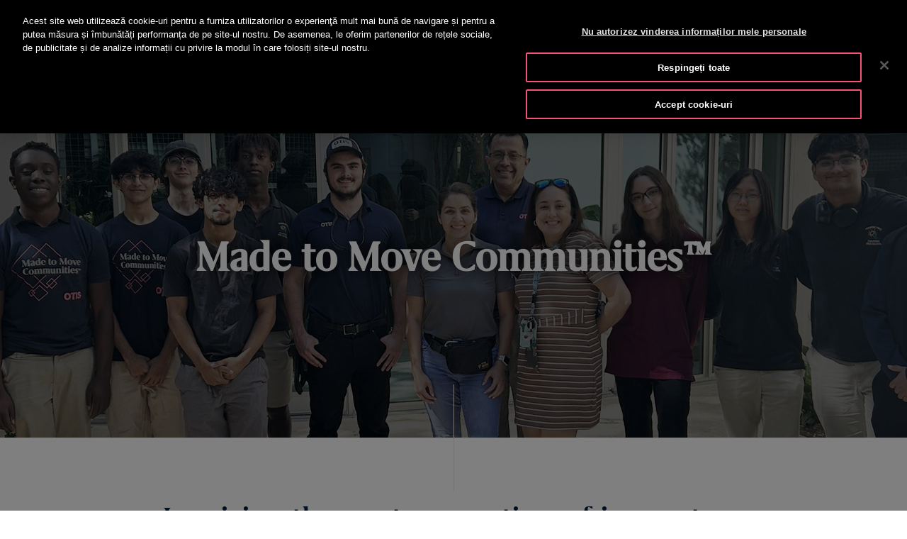

--- FILE ---
content_type: text/html;charset=UTF-8
request_url: https://www.otis.com/ro/ro/our-company/social-impact/mtmc
body_size: 46539
content:
































	
		
			<!DOCTYPE html>





























































<html class="ltr" dir="ltr" lang="ro-RO">
   <head> 
      		<!-- GTM Integration code provided by Stacy- Google Tag Manager -->
			<script>
				(function(w,d,s,l,i){w[l]=w[l]||[];w[l].push({'gtm.start':
				new Date().getTime(),event:'gtm.js'});var f=d.getElementsByTagName(s)[0],
				j=d.createElement(s),dl=l!='dataLayer'?'&l='+l:'';j.setAttributeNode(d.createAttribute('data-ot-ignore'));j.async=true;j.src=
				'https://www.googletagmanager.com/gtm.js?id='+i+dl;f.parentNode.insertBefore(j,f);
				})(window,document,'script','dataLayer','GTM-PCG64JL');
			</script>
		    <!-- GTM Integration code provided by Stacy -End Google Tag Manager -->
		    
      <!-- Datadog integration code start -->
   
  			<!-- Removed datadog code, now it will use dynatrace instead -->
         <!-- Datadog integration code end -->

		<title>Made to Move Communities™ | Otis</title>
	  		
      <meta content="initial-scale=1.0, width=device-width" name="viewport" />
      <link rel="icon" href="https://www.otis.com/o/Otis-New-theme/images/favicon.ico" type="image/x-icon" />
      <meta property="og:site_name" content="OTIS" />      
      <meta property="og:type" content="website" /> 
	  
      <meta property="og:title" content="Made to Move Communities™ | Otis" />
			<meta property="og:image" content="https://www.otis.com/documents/256045/367208808/MTMC-2023-Hero.jpg" />
      <meta property="og:url" content="https://www.otis.com/ro/ro/our-company/social-impact/mtmc" />
      <link rel="canonical" href="https://www.otis.com/ro/ro/our-company/social-impact/mtmc" />
































<meta content="text/html; charset=UTF-8" http-equiv="content-type" />









<meta content="index" name="robots" /><meta content="Inspiring and supporting young innovators as they pursue inclusive mobility solutions for underrepresented communities." lang="en-US" name="description" /><meta content="ESG at Otis, Made to Move Communities, young innovators" lang="en-US" name="keywords" />


<script type="importmap">{"imports":{"@clayui/breadcrumb":"/o/frontend-taglib-clay/__liferay__/exports/@clayui$breadcrumb.js","react-dom":"/o/frontend-js-react-web/__liferay__/exports/react-dom.js","@clayui/charts":"/o/frontend-taglib-clay/__liferay__/exports/@clayui$charts.js","@clayui/empty-state":"/o/frontend-taglib-clay/__liferay__/exports/@clayui$empty-state.js","@clayui/navigation-bar":"/o/frontend-taglib-clay/__liferay__/exports/@clayui$navigation-bar.js","react":"/o/frontend-js-react-web/__liferay__/exports/react.js","react-dom-16":"/o/frontend-js-react-web/__liferay__/exports/react-dom-16.js","@clayui/icon":"/o/frontend-taglib-clay/__liferay__/exports/@clayui$icon.js","@clayui/table":"/o/frontend-taglib-clay/__liferay__/exports/@clayui$table.js","@clayui/slider":"/o/frontend-taglib-clay/__liferay__/exports/@clayui$slider.js","@clayui/multi-select":"/o/frontend-taglib-clay/__liferay__/exports/@clayui$multi-select.js","@clayui/nav":"/o/frontend-taglib-clay/__liferay__/exports/@clayui$nav.js","@clayui/provider":"/o/frontend-taglib-clay/__liferay__/exports/@clayui$provider.js","@clayui/panel":"/o/frontend-taglib-clay/__liferay__/exports/@clayui$panel.js","@liferay/dynamic-data-mapping-form-field-type":"/o/dynamic-data-mapping-form-field-type/__liferay__/index.js","@clayui/list":"/o/frontend-taglib-clay/__liferay__/exports/@clayui$list.js","@clayui/date-picker":"/o/frontend-taglib-clay/__liferay__/exports/@clayui$date-picker.js","@clayui/label":"/o/frontend-taglib-clay/__liferay__/exports/@clayui$label.js","@liferay/frontend-js-api/data-set":"/o/frontend-js-dependencies-web/__liferay__/exports/@liferay$js-api$data-set.js","@clayui/core":"/o/frontend-taglib-clay/__liferay__/exports/@clayui$core.js","@clayui/pagination-bar":"/o/frontend-taglib-clay/__liferay__/exports/@clayui$pagination-bar.js","@clayui/layout":"/o/frontend-taglib-clay/__liferay__/exports/@clayui$layout.js","@clayui/multi-step-nav":"/o/frontend-taglib-clay/__liferay__/exports/@clayui$multi-step-nav.js","@liferay/frontend-js-api":"/o/frontend-js-dependencies-web/__liferay__/exports/@liferay$js-api.js","@clayui/toolbar":"/o/frontend-taglib-clay/__liferay__/exports/@clayui$toolbar.js","@clayui/badge":"/o/frontend-taglib-clay/__liferay__/exports/@clayui$badge.js","react-dom-18":"/o/frontend-js-react-web/__liferay__/exports/react-dom-18.js","@clayui/link":"/o/frontend-taglib-clay/__liferay__/exports/@clayui$link.js","@clayui/card":"/o/frontend-taglib-clay/__liferay__/exports/@clayui$card.js","@clayui/tooltip":"/o/frontend-taglib-clay/__liferay__/exports/@clayui$tooltip.js","@clayui/button":"/o/frontend-taglib-clay/__liferay__/exports/@clayui$button.js","@clayui/tabs":"/o/frontend-taglib-clay/__liferay__/exports/@clayui$tabs.js","@clayui/sticker":"/o/frontend-taglib-clay/__liferay__/exports/@clayui$sticker.js","@clayui/form":"/o/frontend-taglib-clay/__liferay__/exports/@clayui$form.js","@clayui/popover":"/o/frontend-taglib-clay/__liferay__/exports/@clayui$popover.js","@clayui/shared":"/o/frontend-taglib-clay/__liferay__/exports/@clayui$shared.js","@clayui/localized-input":"/o/frontend-taglib-clay/__liferay__/exports/@clayui$localized-input.js","@clayui/modal":"/o/frontend-taglib-clay/__liferay__/exports/@clayui$modal.js","@clayui/color-picker":"/o/frontend-taglib-clay/__liferay__/exports/@clayui$color-picker.js","@clayui/pagination":"/o/frontend-taglib-clay/__liferay__/exports/@clayui$pagination.js","@clayui/autocomplete":"/o/frontend-taglib-clay/__liferay__/exports/@clayui$autocomplete.js","@clayui/management-toolbar":"/o/frontend-taglib-clay/__liferay__/exports/@clayui$management-toolbar.js","@clayui/time-picker":"/o/frontend-taglib-clay/__liferay__/exports/@clayui$time-picker.js","@clayui/upper-toolbar":"/o/frontend-taglib-clay/__liferay__/exports/@clayui$upper-toolbar.js","@clayui/loading-indicator":"/o/frontend-taglib-clay/__liferay__/exports/@clayui$loading-indicator.js","@clayui/drop-down":"/o/frontend-taglib-clay/__liferay__/exports/@clayui$drop-down.js","@clayui/data-provider":"/o/frontend-taglib-clay/__liferay__/exports/@clayui$data-provider.js","@liferay/language/":"/o/js/language/","@clayui/css":"/o/frontend-taglib-clay/__liferay__/exports/@clayui$css.js","@clayui/alert":"/o/frontend-taglib-clay/__liferay__/exports/@clayui$alert.js","@clayui/progress-bar":"/o/frontend-taglib-clay/__liferay__/exports/@clayui$progress-bar.js","react-16":"/o/frontend-js-react-web/__liferay__/exports/react-16.js","react-18":"/o/frontend-js-react-web/__liferay__/exports/react-18.js"},"scopes":{}}</script><script data-senna-track="temporary">var Liferay = window.Liferay || {};Liferay.Icons = Liferay.Icons || {};Liferay.Icons.controlPanelSpritemap = 'https://www.otis.com/o/admin-theme/images/clay/icons.svg'; Liferay.Icons.spritemap = 'https://www.otis.com/o/Otis-New-theme/images/clay/icons.svg';</script>
<script data-senna-track="permanent" type="text/javascript">window.Liferay = window.Liferay || {}; window.Liferay.CSP = {nonce: ''};</script>
<script data-senna-track="permanent" src="/combo?browserId=chrome&minifierType=js&languageId=ro_RO&t=1769014315681&/o/frontend-js-jquery-web/jquery/jquery.min.js&/o/frontend-js-jquery-web/jquery/init.js&/o/frontend-js-jquery-web/jquery/ajax.js&/o/frontend-js-jquery-web/jquery/bootstrap.bundle.min.js&/o/frontend-js-jquery-web/jquery/collapsible_search.js&/o/frontend-js-jquery-web/jquery/fm.js&/o/frontend-js-jquery-web/jquery/form.js&/o/frontend-js-jquery-web/jquery/popper.min.js&/o/frontend-js-jquery-web/jquery/side_navigation.js" type="text/javascript"></script>


<link href="https://www.otis.com/o/Otis-New-theme/images/favicon.ico" rel="apple-touch-icon" />
<link href="https://www.otis.com/o/Otis-New-theme/images/favicon.ico" rel="icon" />



<link class="lfr-css-file" data-senna-track="temporary" href="https://www.otis.com/o/Otis-New-theme/css/clay.css?browserId=chrome&amp;themeId=otisnewtheme_WAR_OtisNewtheme&amp;minifierType=css&amp;languageId=ro_RO&amp;t=1769014234000" id="liferayAUICSS" rel="stylesheet" type="text/css" />









	<link href="/combo?browserId=chrome&amp;minifierType=css&amp;themeId=otisnewtheme_WAR_OtisNewtheme&amp;languageId=ro_RO&amp;com_liferay_journal_content_web_portlet_JournalContentPortlet_INSTANCE_1oox7RTGAbPl:%2Fo%2Fjournal-content-web%2Fcss%2Fmain.css&amp;com_liferay_portal_search_web_search_bar_portlet_SearchBarPortlet_INSTANCE_templateSearch:%2Fo%2Fportal-search-web%2Fcss%2Fmain.css&amp;com_liferay_product_navigation_product_menu_web_portlet_ProductMenuPortlet:%2Fo%2Fproduct-navigation-product-menu-web%2Fcss%2Fmain.css&amp;com_otis_page_validation_Otis2PageValidatorPortlet_INSTANCE_validatorportlet1:%2Fo%2Fcom.otis.page.validator%2Fcss%2Fmain.css&amp;t=1769014234000" rel="stylesheet" type="text/css"
 data-senna-track="temporary" id="190be8d" />








<script type="text/javascript" data-senna-track="temporary">
	// <![CDATA[
		var Liferay = Liferay || {};

		Liferay.Browser = {
			acceptsGzip: function () {
				return true;
			},

			

			getMajorVersion: function () {
				return 131.0;
			},

			getRevision: function () {
				return '537.36';
			},
			getVersion: function () {
				return '131.0';
			},

			

			isAir: function () {
				return false;
			},
			isChrome: function () {
				return true;
			},
			isEdge: function () {
				return false;
			},
			isFirefox: function () {
				return false;
			},
			isGecko: function () {
				return true;
			},
			isIe: function () {
				return false;
			},
			isIphone: function () {
				return false;
			},
			isLinux: function () {
				return false;
			},
			isMac: function () {
				return true;
			},
			isMobile: function () {
				return false;
			},
			isMozilla: function () {
				return false;
			},
			isOpera: function () {
				return false;
			},
			isRtf: function () {
				return true;
			},
			isSafari: function () {
				return true;
			},
			isSun: function () {
				return false;
			},
			isWebKit: function () {
				return true;
			},
			isWindows: function () {
				return false;
			}
		};

		Liferay.Data = Liferay.Data || {};

		Liferay.Data.ICONS_INLINE_SVG = true;

		Liferay.Data.NAV_SELECTOR = '#navigation';

		Liferay.Data.NAV_SELECTOR_MOBILE = '#navigationCollapse';

		Liferay.Data.isCustomizationView = function () {
			return false;
		};

		Liferay.Data.notices = [
			
		];

		(function () {
			var available = {};

			var direction = {};

			

				available['en_US'] = 'engleză\x20\x28Statele\x20Unite\x20ale\x20Americii\x29';
				direction['en_US'] = 'ltr';

			

				available['ar_AE'] = 'arabă\x20\x28Emiratele\x20Arabe\x20Unite\x29';
				direction['ar_AE'] = 'rtl';

			

				available['ar_BH'] = 'arabă\x20\x28Bahrain\x29';
				direction['ar_BH'] = 'rtl';

			

				available['ar_EG'] = 'arabă\x20\x28Egipt\x29';
				direction['ar_EG'] = 'rtl';

			

				available['ar_KW'] = 'arabă\x20\x28Kuweit\x29';
				direction['ar_KW'] = 'rtl';

			

				available['ar_QA'] = 'arabă\x20\x28Qatar\x29';
				direction['ar_QA'] = 'rtl';

			

				available['ar_SA'] = 'arabă\x20\x28Arabia\x20Saudită\x29';
				direction['ar_SA'] = 'rtl';

			

				available['bs_BA'] = 'bosniacă\x20\x28Bosnia\x20și\x20Herțegovina\x29';
				direction['bs_BA'] = 'ltr';

			

				available['cs_CZ'] = 'cehă\x20\x28Cehia\x29';
				direction['cs_CZ'] = 'ltr';

			

				available['da_DK'] = 'daneză\x20\x28Danemarca\x29';
				direction['da_DK'] = 'ltr';

			

				available['de_AT'] = 'germană\x20\x28Austria\x29';
				direction['de_AT'] = 'ltr';

			

				available['de_CH'] = 'germană\x20\x28Elveția\x29';
				direction['de_CH'] = 'ltr';

			

				available['de_DE'] = 'germană\x20\x28Germania\x29';
				direction['de_DE'] = 'ltr';

			

				available['de_LU'] = 'germană\x20\x28Luxemburg\x29';
				direction['de_LU'] = 'ltr';

			

				available['ee_EE'] = 'ewe\x20\x28Estonia\x29';
				direction['ee_EE'] = 'ltr';

			

				available['el_GR'] = 'greacă\x20\x28Grecia\x29';
				direction['el_GR'] = 'ltr';

			

				available['en_AE'] = 'engleză\x20\x28Emiratele\x20Arabe\x20Unite\x29';
				direction['en_AE'] = 'ltr';

			

				available['en_AU'] = 'engleză\x20\x28Australia\x29';
				direction['en_AU'] = 'ltr';

			

				available['en_BG'] = 'engleză\x20\x28Bulgaria\x29';
				direction['en_BG'] = 'ltr';

			

				available['en_BH'] = 'engleză\x20\x28Bahrain\x29';
				direction['en_BH'] = 'ltr';

			

				available['en_BZ'] = 'engleză\x20\x28Belize\x29';
				direction['en_BZ'] = 'ltr';

			

				available['en_DK'] = 'engleză\x20\x28Danemarca\x29';
				direction['en_DK'] = 'ltr';

			

				available['en_EG'] = 'engleză\x20\x28Egipt\x29';
				direction['en_EG'] = 'ltr';

			

				available['en_FI'] = 'engleză\x20\x28Finlanda\x29';
				direction['en_FI'] = 'ltr';

			

				available['en_HK'] = 'engleză\x20\x28R\x2eA\x2eS\x2e\x20Hong\x20Kong\x2c\x20China\x29';
				direction['en_HK'] = 'ltr';

			

				available['en_ID'] = 'engleză\x20\x28Indonezia\x29';
				direction['en_ID'] = 'ltr';

			

				available['en_IN'] = 'engleză\x20\x28India\x29';
				direction['en_IN'] = 'ltr';

			

				available['en_KW'] = 'engleză\x20\x28Kuweit\x29';
				direction['en_KW'] = 'ltr';

			

				available['en_KZ'] = 'engleză\x20\x28Kazahstan\x29';
				direction['en_KZ'] = 'ltr';

			

				available['en_MY'] = 'engleză\x20\x28Malaysia\x29';
				direction['en_MY'] = 'ltr';

			

				available['en_NO'] = 'engleză\x20\x28Norvegia\x29';
				direction['en_NO'] = 'ltr';

			

				available['en_NZ'] = 'engleză\x20\x28Noua\x20Zeelandă\x29';
				direction['en_NZ'] = 'ltr';

			

				available['en_PH'] = 'engleză\x20\x28Filipine\x29';
				direction['en_PH'] = 'ltr';

			

				available['en_QA'] = 'engleză\x20\x28Qatar\x29';
				direction['en_QA'] = 'ltr';

			

				available['en_SA'] = 'engleză\x20\x28Arabia\x20Saudită\x29';
				direction['en_SA'] = 'ltr';

			

				available['en_SE'] = 'engleză\x20\x28Suedia\x29';
				direction['en_SE'] = 'ltr';

			

				available['en_SG'] = 'engleză\x20\x28Singapore\x29';
				direction['en_SG'] = 'ltr';

			

				available['en_TH'] = 'engleză\x20\x28Thailanda\x29';
				direction['en_TH'] = 'ltr';

			

				available['en_TR'] = 'engleză\x20\x28Turcia\x29';
				direction['en_TR'] = 'ltr';

			

				available['en_GB'] = 'engleză\x20\x28Regatul\x20Unit\x29';
				direction['en_GB'] = 'ltr';

			

				available['en_VN'] = 'engleză\x20\x28Vietnam\x29';
				direction['en_VN'] = 'ltr';

			

				available['en_ZA'] = 'engleză\x20\x28Africa\x20de\x20Sud\x29';
				direction['en_ZA'] = 'ltr';

			

				available['es_AR'] = 'spaniolă\x20\x28Argentina\x29';
				direction['es_AR'] = 'ltr';

			

				available['es_CL'] = 'spaniolă\x20\x28Chile\x29';
				direction['es_CL'] = 'ltr';

			

				available['es_CO'] = 'spaniolă\x20\x28Columbia\x29';
				direction['es_CO'] = 'ltr';

			

				available['es_CR'] = 'spaniolă\x20\x28Costa\x20Rica\x29';
				direction['es_CR'] = 'ltr';

			

				available['es_ES'] = 'spaniolă\x20\x28Spania\x29';
				direction['es_ES'] = 'ltr';

			

				available['es_GT'] = 'spaniolă\x20\x28Guatemala\x29';
				direction['es_GT'] = 'ltr';

			

				available['es_HN'] = 'spaniolă\x20\x28Honduras\x29';
				direction['es_HN'] = 'ltr';

			

				available['es_MX'] = 'spaniolă\x20\x28Mexic\x29';
				direction['es_MX'] = 'ltr';

			

				available['es_NI'] = 'spaniolă\x20\x28Nicaragua\x29';
				direction['es_NI'] = 'ltr';

			

				available['es_PA'] = 'spaniolă\x20\x28Panama\x29';
				direction['es_PA'] = 'ltr';

			

				available['es_SV'] = 'spaniolă\x20\x28El\x20Salvador\x29';
				direction['es_SV'] = 'ltr';

			

				available['es_UY'] = 'spaniolă\x20\x28Uruguay\x29';
				direction['es_UY'] = 'ltr';

			

				available['fi_FI'] = 'finlandeză\x20\x28Finlanda\x29';
				direction['fi_FI'] = 'ltr';

			

				available['fr_BE'] = 'franceză\x20\x28Belgia\x29';
				direction['fr_BE'] = 'ltr';

			

				available['fr_CA'] = 'franceză\x20\x28Canada\x29';
				direction['fr_CA'] = 'ltr';

			

				available['fr_CH'] = 'franceză\x20\x28Elveția\x29';
				direction['fr_CH'] = 'ltr';

			

				available['fr_FR'] = 'franceză\x20\x28Franța\x29';
				direction['fr_FR'] = 'ltr';

			

				available['fr_LU'] = 'franceză\x20\x28Luxemburg\x29';
				direction['fr_LU'] = 'ltr';

			

				available['fr_MA'] = 'franceză\x20\x28Maroc\x29';
				direction['fr_MA'] = 'ltr';

			

				available['hr_HR'] = 'croată\x20\x28Croația\x29';
				direction['hr_HR'] = 'ltr';

			

				available['hu_HU'] = 'maghiară\x20\x28Ungaria\x29';
				direction['hu_HU'] = 'ltr';

			

				available['it_CH'] = 'italiană\x20\x28Elveția\x29';
				direction['it_CH'] = 'ltr';

			

				available['it_IT'] = 'italiană\x20\x28Italia\x29';
				direction['it_IT'] = 'ltr';

			

				available['ja_JP'] = 'japoneză\x20\x28Japonia\x29';
				direction['ja_JP'] = 'ltr';

			

				available['kk_KZ'] = 'kazahă\x20\x28Kazahstan\x29';
				direction['kk_KZ'] = 'ltr';

			

				available['ko_KR'] = 'coreeană\x20\x28Coreea\x20de\x20Sud\x29';
				direction['ko_KR'] = 'ltr';

			

				available['nl_BE'] = 'neerlandeză\x20\x28Belgia\x29';
				direction['nl_BE'] = 'ltr';

			

				available['nl_NL'] = 'neerlandeză\x20\x28Țările\x20de\x20Jos\x29';
				direction['nl_NL'] = 'ltr';

			

				available['no_NO'] = 'norvegiană\x20\x28Norvegia\x29';
				direction['no_NO'] = 'ltr';

			

				available['pl_PL'] = 'poloneză\x20\x28Polonia\x29';
				direction['pl_PL'] = 'ltr';

			

				available['pt_BR'] = 'portugheză\x20\x28Brazilia\x29';
				direction['pt_BR'] = 'ltr';

			

				available['pt_PT'] = 'portugheză\x20\x28Portugalia\x29';
				direction['pt_PT'] = 'ltr';

			

				available['ro_RO'] = 'română\x20\x28România\x29';
				direction['ro_RO'] = 'ltr';

			

				available['ru_KZ'] = 'rusă\x20\x28Kazahstan\x29';
				direction['ru_KZ'] = 'ltr';

			

				available['ru_RU'] = 'rusă\x20\x28Rusia\x29';
				direction['ru_RU'] = 'ltr';

			

				available['sk_SK'] = 'slovacă\x20\x28Slovacia\x29';
				direction['sk_SK'] = 'ltr';

			

				available['sl_SI'] = 'slovenă\x20\x28Slovenia\x29';
				direction['sl_SI'] = 'ltr';

			

				available['sr_RS'] = 'sârbă\x20\x28Serbia\x29';
				direction['sr_RS'] = 'ltr';

			

				available['sv_SE'] = 'suedeză\x20\x28Suedia\x29';
				direction['sv_SE'] = 'ltr';

			

				available['tr_TR'] = 'turcă\x20\x28Turcia\x29';
				direction['tr_TR'] = 'ltr';

			

				available['uk_UA'] = 'ucraineană\x20\x28Ucraina\x29';
				direction['uk_UA'] = 'ltr';

			

				available['vi_VN'] = 'vietnameză\x20\x28Vietnam\x29';
				direction['vi_VN'] = 'ltr';

			

				available['zh_CN'] = 'chineză\x20\x28China\x29';
				direction['zh_CN'] = 'ltr';

			

				available['zh_HK'] = 'chineză\x20\x28R\x2eA\x2eS\x2e\x20Hong\x20Kong\x2c\x20China\x29';
				direction['zh_HK'] = 'ltr';

			

				available['zh_TW'] = 'chineză\x20\x28Taiwan\x29';
				direction['zh_TW'] = 'ltr';

			

				available['es_BZ'] = 'spaniolă\x20\x28Belize\x29';
				direction['es_BZ'] = 'ltr';

			

			let _cache = {};

			if (Liferay && Liferay.Language && Liferay.Language._cache) {
				_cache = Liferay.Language._cache;
			}

			Liferay.Language = {
				_cache,
				available,
				direction,
				get: function(key) {
					let value = Liferay.Language._cache[key];

					if (value === undefined) {
						value = key;
					}

					return value;
				}
			};
		})();

		var featureFlags = {"LPD-10964":false,"LPD-37927":false,"LPD-10889":false,"LPS-193884":false,"LPD-30371":false,"LPD-11131":true,"LPS-178642":false,"LPS-193005":false,"LPD-31789":false,"LPD-10562":false,"LPD-11212":false,"COMMERCE-8087":false,"LPD-39304":true,"LPD-13311":true,"LRAC-10757":false,"LPD-35941":false,"LPS-180090":false,"LPS-178052":false,"LPD-21414":false,"LPS-185892":false,"LPS-186620":false,"LPD-40533":true,"LPD-40534":true,"LPS-184404":false,"LPD-40530":true,"LPD-20640":false,"LPS-198183":false,"LPD-38869":true,"LPD-35678":false,"LPD-6378":false,"LPS-153714":false,"LPD-11848":false,"LPS-170670":false,"LPD-7822":false,"LPS-169981":false,"LPD-21926":false,"LPS-177027":false,"LPD-37531":false,"LPD-11003":false,"LPD-36446":false,"LPD-39437":false,"LPS-135430":false,"LPD-20556":false,"LPD-45276":false,"LPS-134060":false,"LPS-164563":false,"LPD-32050":false,"LPS-122920":false,"LPS-199086":false,"LPD-35128":false,"LPD-10588":true,"LPD-13778":true,"LPD-11313":false,"LPD-6368":false,"LPD-34594":false,"LPS-202104":false,"LPD-19955":false,"LPD-35443":false,"LPD-39967":false,"LPD-11235":false,"LPD-11232":false,"LPS-196935":true,"LPD-43542":false,"LPS-176691":false,"LPS-197909":false,"LPD-29516":false,"COMMERCE-8949":false,"LPD-11228":false,"LPS-153813":false,"LPD-17809":false,"COMMERCE-13024":false,"LPS-165482":false,"LPS-193551":false,"LPS-197477":false,"LPS-174816":false,"LPS-186360":false,"LPD-30204":false,"LPD-32867":false,"LPS-153332":false,"LPD-35013":false,"LPS-179669":false,"LPS-174417":false,"LPD-44091":true,"LPD-31212":false,"LPD-18221":false,"LPS-155284":false,"LRAC-15017":false,"LPD-19870":false,"LPS-200108":false,"LPD-20131":false,"LPS-159643":false,"LPS-129412":false,"LPS-169837":false,"LPD-20379":false};

		Liferay.FeatureFlags = Object.keys(featureFlags).reduce(
			(acc, key) => ({
				...acc, [key]: featureFlags[key] === 'true' || featureFlags[key] === true
			}), {}
		);

		Liferay.PortletKeys = {
			DOCUMENT_LIBRARY: 'com_liferay_document_library_web_portlet_DLPortlet',
			DYNAMIC_DATA_MAPPING: 'com_liferay_dynamic_data_mapping_web_portlet_DDMPortlet',
			ITEM_SELECTOR: 'com_liferay_item_selector_web_portlet_ItemSelectorPortlet'
		};

		Liferay.PropsValues = {
			JAVASCRIPT_SINGLE_PAGE_APPLICATION_TIMEOUT: 0,
			UPLOAD_SERVLET_REQUEST_IMPL_MAX_SIZE: 52428800000
		};

		Liferay.ThemeDisplay = {

			

			
				getLayoutId: function () {
					return '234';
				},

				

				getLayoutRelativeControlPanelURL: function () {
					return '/ro/group/otis-2/~/control_panel/manage';
				},

				getLayoutRelativeURL: function () {
					return '/ro/web/otis-2/our-company/social-impact/mtmc';
				},
				getLayoutURL: function () {
					return 'https://www.otis.com/ro/web/otis-2/our-company/social-impact/mtmc';
				},
				getParentLayoutId: function () {
					return '622';
				},
				isControlPanel: function () {
					return false;
				},
				isPrivateLayout: function () {
					return 'false';
				},
				isVirtualLayout: function () {
					return false;
				},
			

			getBCP47LanguageId: function () {
				return 'ro-RO';
			},
			getCanonicalURL: function () {

				

				return 'https\x3a\x2f\x2fwww\x2eotis\x2ecom\x2four-company\x2fsocial-impact\x2fmtmc';
			},
			getCDNBaseURL: function () {
				return 'https://www.otis.com';
			},
			getCDNDynamicResourcesHost: function () {
				return '';
			},
			getCDNHost: function () {
				return '';
			},
			getCompanyGroupId: function () {
				return '20128';
			},
			getCompanyId: function () {
				return '20101';
			},
			getDefaultLanguageId: function () {
				return 'en_US';
			},
			getDoAsUserIdEncoded: function () {
				return '';
			},
			getLanguageId: function () {
				return 'ro_RO';
			},
			getParentGroupId: function () {
				return '256045';
			},
			getPathContext: function () {
				return '';
			},
			getPathImage: function () {
				return '/image';
			},
			getPathJavaScript: function () {
				return '/o/frontend-js-web';
			},
			getPathMain: function () {
				return '/ro/c';
			},
			getPathThemeImages: function () {
				return 'https://www.otis.com/o/Otis-New-theme/images';
			},
			getPathThemeRoot: function () {
				return '/o/Otis-New-theme';
			},
			getPlid: function () {
				return '70830';
			},
			getPortalURL: function () {
				return 'https://www.otis.com';
			},
			getRealUserId: function () {
				return '20105';
			},
			getRemoteAddr: function () {
				return '3.17.187.165';
			},
			getRemoteHost: function () {
				return '3.17.187.165';
			},
			getScopeGroupId: function () {
				return '256045';
			},
			getScopeGroupIdOrLiveGroupId: function () {
				return '256045';
			},
			getSessionId: function () {
				return '';
			},
			getSiteAdminURL: function () {
				return 'https://www.otis.com/group/otis-2/~/control_panel/manage?p_p_lifecycle=0&p_p_state=maximized&p_p_mode=view';
			},
			getSiteGroupId: function () {
				return '256045';
			},
			getTimeZone: function() {
				return 'UTC';
			},
			getURLControlPanel: function() {
				return '/ro/group/control_panel?refererPlid=70830';
			},
			getURLHome: function () {
				return 'https\x3a\x2f\x2fwww\x2eotis\x2ecom\x2fweb\x2fotis-2\x2f';
			},
			getUserEmailAddress: function () {
				return '';
			},
			getUserId: function () {
				return '20105';
			},
			getUserName: function () {
				return '';
			},
			isAddSessionIdToURL: function () {
				return false;
			},
			isImpersonated: function () {
				return false;
			},
			isSignedIn: function () {
				return false;
			},

			isStagedPortlet: function () {
				
					
						return false;
					
				
			},

			isStateExclusive: function () {
				return false;
			},
			isStateMaximized: function () {
				return false;
			},
			isStatePopUp: function () {
				return false;
			}
		};

		var themeDisplay = Liferay.ThemeDisplay;

		Liferay.AUI = {

			

			getCombine: function () {
				return true;
			},
			getComboPath: function () {
				return '/combo/?browserId=chrome&minifierType=&languageId=ro_RO&t=1769014193890&';
			},
			getDateFormat: function () {
				return '%d.%m.%Y';
			},
			getEditorCKEditorPath: function () {
				return '/o/frontend-editor-ckeditor-web';
			},
			getFilter: function () {
				var filter = 'raw';

				
					
						filter = 'min';
					
					

				return filter;
			},
			getFilterConfig: function () {
				var instance = this;

				var filterConfig = null;

				if (!instance.getCombine()) {
					filterConfig = {
						replaceStr: '.js' + instance.getStaticResourceURLParams(),
						searchExp: '\\.js$'
					};
				}

				return filterConfig;
			},
			getJavaScriptRootPath: function () {
				return '/o/frontend-js-web';
			},
			getPortletRootPath: function () {
				return '/html/portlet';
			},
			getStaticResourceURLParams: function () {
				return '?browserId=chrome&minifierType=&languageId=ro_RO&t=1769014193890';
			}
		};

		Liferay.authToken = 'gQOJpSLo';

		

		Liferay.currentURL = '\x2fro-RO\x2fweb\x2fotis-2\x2four-company\x2fsocial-impact\x2fmtmc';
		Liferay.currentURLEncoded = '\x252Fro-RO\x252Fweb\x252Fotis-2\x252Four-company\x252Fsocial-impact\x252Fmtmc';
	// ]]>
</script>

<script data-senna-track="temporary" type="text/javascript">window.__CONFIG__= {basePath: '',combine: true, defaultURLParams: null, explainResolutions: false, exposeGlobal: false, logLevel: 'warn', moduleType: 'module', namespace:'Liferay', nonce: '', reportMismatchedAnonymousModules: 'warn', resolvePath: '/o/js_resolve_modules', url: '/combo/?browserId=chrome&minifierType=js&languageId=ro_RO&t=1769014193890&', waitTimeout: 300000};</script><script data-senna-track="permanent" src="/o/frontend-js-loader-modules-extender/loader.js?&mac=9WaMmhziBCkScHZwrrVcOR7VZF4=&browserId=chrome&languageId=ro_RO&minifierType=js" type="text/javascript"></script><script data-senna-track="permanent" src="/combo?browserId=chrome&minifierType=js&languageId=ro_RO&t=1769014193890&/o/frontend-js-aui-web/aui/aui/aui-min.js&/o/frontend-js-aui-web/liferay/modules.js&/o/frontend-js-aui-web/liferay/aui_sandbox.js&/o/frontend-js-aui-web/aui/attribute-base/attribute-base-min.js&/o/frontend-js-aui-web/aui/attribute-complex/attribute-complex-min.js&/o/frontend-js-aui-web/aui/attribute-core/attribute-core-min.js&/o/frontend-js-aui-web/aui/attribute-observable/attribute-observable-min.js&/o/frontend-js-aui-web/aui/attribute-extras/attribute-extras-min.js&/o/frontend-js-aui-web/aui/event-custom-base/event-custom-base-min.js&/o/frontend-js-aui-web/aui/event-custom-complex/event-custom-complex-min.js&/o/frontend-js-aui-web/aui/oop/oop-min.js&/o/frontend-js-aui-web/aui/aui-base-lang/aui-base-lang-min.js&/o/frontend-js-aui-web/liferay/dependency.js&/o/frontend-js-aui-web/liferay/util.js&/o/frontend-js-web/liferay/dom_task_runner.js&/o/frontend-js-web/liferay/events.js&/o/frontend-js-web/liferay/lazy_load.js&/o/frontend-js-web/liferay/liferay.js&/o/frontend-js-web/liferay/global.bundle.js&/o/frontend-js-web/liferay/portlet.js&/o/frontend-js-web/liferay/workflow.js&/o/oauth2-provider-web/js/liferay.js" type="text/javascript"></script>
<script data-senna-track="temporary" type="text/javascript">window.Liferay = Liferay || {}; window.Liferay.OAuth2 = {getAuthorizeURL: function() {return 'https://www.otis.com/o/oauth2/authorize';}, getBuiltInRedirectURL: function() {return 'https://www.otis.com/o/oauth2/redirect';}, getIntrospectURL: function() { return 'https://www.otis.com/o/oauth2/introspect';}, getTokenURL: function() {return 'https://www.otis.com/o/oauth2/token';}, getUserAgentApplication: function(externalReferenceCode) {return Liferay.OAuth2._userAgentApplications[externalReferenceCode];}, _userAgentApplications: {}}</script><script data-senna-track="temporary" type="text/javascript">try {var MODULE_MAIN='dynamic-data-mapping-web@5.0.115/index';var MODULE_PATH='/o/dynamic-data-mapping-web';/**
 * SPDX-FileCopyrightText: (c) 2000 Liferay, Inc. https://liferay.com
 * SPDX-License-Identifier: LGPL-2.1-or-later OR LicenseRef-Liferay-DXP-EULA-2.0.0-2023-06
 */

(function () {
	const LiferayAUI = Liferay.AUI;

	AUI().applyConfig({
		groups: {
			ddm: {
				base: MODULE_PATH + '/js/legacy/',
				combine: Liferay.AUI.getCombine(),
				filter: LiferayAUI.getFilterConfig(),
				modules: {
					'liferay-ddm-form': {
						path: 'ddm_form.js',
						requires: [
							'aui-base',
							'aui-datatable',
							'aui-datatype',
							'aui-image-viewer',
							'aui-parse-content',
							'aui-set',
							'aui-sortable-list',
							'json',
							'liferay-form',
							'liferay-map-base',
							'liferay-translation-manager',
							'liferay-util-window',
						],
					},
					'liferay-portlet-dynamic-data-mapping': {
						condition: {
							trigger: 'liferay-document-library',
						},
						path: 'main.js',
						requires: [
							'arraysort',
							'aui-form-builder-deprecated',
							'aui-form-validator',
							'aui-map',
							'aui-text-unicode',
							'json',
							'liferay-menu',
							'liferay-translation-manager',
							'liferay-util-window',
							'text',
						],
					},
					'liferay-portlet-dynamic-data-mapping-custom-fields': {
						condition: {
							trigger: 'liferay-document-library',
						},
						path: 'custom_fields.js',
						requires: ['liferay-portlet-dynamic-data-mapping'],
					},
				},
				root: MODULE_PATH + '/js/legacy/',
			},
		},
	});
})();
} catch(error) {console.error(error);}try {var MODULE_MAIN='contacts-web@5.0.65/index';var MODULE_PATH='/o/contacts-web';/**
 * SPDX-FileCopyrightText: (c) 2000 Liferay, Inc. https://liferay.com
 * SPDX-License-Identifier: LGPL-2.1-or-later OR LicenseRef-Liferay-DXP-EULA-2.0.0-2023-06
 */

(function () {
	AUI().applyConfig({
		groups: {
			contactscenter: {
				base: MODULE_PATH + '/js/legacy/',
				combine: Liferay.AUI.getCombine(),
				filter: Liferay.AUI.getFilterConfig(),
				modules: {
					'liferay-contacts-center': {
						path: 'main.js',
						requires: [
							'aui-io-plugin-deprecated',
							'aui-toolbar',
							'autocomplete-base',
							'datasource-io',
							'json-parse',
							'liferay-portlet-base',
							'liferay-util-window',
						],
					},
				},
				root: MODULE_PATH + '/js/legacy/',
			},
		},
	});
})();
} catch(error) {console.error(error);}try {var MODULE_MAIN='frontend-editor-alloyeditor-web@5.0.56/index';var MODULE_PATH='/o/frontend-editor-alloyeditor-web';/**
 * SPDX-FileCopyrightText: (c) 2000 Liferay, Inc. https://liferay.com
 * SPDX-License-Identifier: LGPL-2.1-or-later OR LicenseRef-Liferay-DXP-EULA-2.0.0-2023-06
 */

(function () {
	AUI().applyConfig({
		groups: {
			alloyeditor: {
				base: MODULE_PATH + '/js/legacy/',
				combine: Liferay.AUI.getCombine(),
				filter: Liferay.AUI.getFilterConfig(),
				modules: {
					'liferay-alloy-editor': {
						path: 'alloyeditor.js',
						requires: [
							'aui-component',
							'liferay-portlet-base',
							'timers',
						],
					},
					'liferay-alloy-editor-source': {
						path: 'alloyeditor_source.js',
						requires: [
							'aui-debounce',
							'liferay-fullscreen-source-editor',
							'liferay-source-editor',
							'plugin',
						],
					},
				},
				root: MODULE_PATH + '/js/legacy/',
			},
		},
	});
})();
} catch(error) {console.error(error);}try {var MODULE_MAIN='calendar-web@5.0.105/index';var MODULE_PATH='/o/calendar-web';/**
 * SPDX-FileCopyrightText: (c) 2000 Liferay, Inc. https://liferay.com
 * SPDX-License-Identifier: LGPL-2.1-or-later OR LicenseRef-Liferay-DXP-EULA-2.0.0-2023-06
 */

(function () {
	AUI().applyConfig({
		groups: {
			calendar: {
				base: MODULE_PATH + '/js/legacy/',
				combine: Liferay.AUI.getCombine(),
				filter: Liferay.AUI.getFilterConfig(),
				modules: {
					'liferay-calendar-a11y': {
						path: 'calendar_a11y.js',
						requires: ['calendar'],
					},
					'liferay-calendar-container': {
						path: 'calendar_container.js',
						requires: [
							'aui-alert',
							'aui-base',
							'aui-component',
							'liferay-portlet-base',
						],
					},
					'liferay-calendar-date-picker-sanitizer': {
						path: 'date_picker_sanitizer.js',
						requires: ['aui-base'],
					},
					'liferay-calendar-interval-selector': {
						path: 'interval_selector.js',
						requires: ['aui-base', 'liferay-portlet-base'],
					},
					'liferay-calendar-interval-selector-scheduler-event-link': {
						path: 'interval_selector_scheduler_event_link.js',
						requires: ['aui-base', 'liferay-portlet-base'],
					},
					'liferay-calendar-list': {
						path: 'calendar_list.js',
						requires: [
							'aui-template-deprecated',
							'liferay-scheduler',
						],
					},
					'liferay-calendar-message-util': {
						path: 'message_util.js',
						requires: ['liferay-util-window'],
					},
					'liferay-calendar-recurrence-converter': {
						path: 'recurrence_converter.js',
						requires: [],
					},
					'liferay-calendar-recurrence-dialog': {
						path: 'recurrence.js',
						requires: [
							'aui-base',
							'liferay-calendar-recurrence-util',
						],
					},
					'liferay-calendar-recurrence-util': {
						path: 'recurrence_util.js',
						requires: ['aui-base', 'liferay-util-window'],
					},
					'liferay-calendar-reminders': {
						path: 'calendar_reminders.js',
						requires: ['aui-base'],
					},
					'liferay-calendar-remote-services': {
						path: 'remote_services.js',
						requires: [
							'aui-base',
							'aui-component',
							'liferay-calendar-util',
							'liferay-portlet-base',
						],
					},
					'liferay-calendar-session-listener': {
						path: 'session_listener.js',
						requires: ['aui-base', 'liferay-scheduler'],
					},
					'liferay-calendar-simple-color-picker': {
						path: 'simple_color_picker.js',
						requires: ['aui-base', 'aui-template-deprecated'],
					},
					'liferay-calendar-simple-menu': {
						path: 'simple_menu.js',
						requires: [
							'aui-base',
							'aui-template-deprecated',
							'event-outside',
							'event-touch',
							'widget-modality',
							'widget-position',
							'widget-position-align',
							'widget-position-constrain',
							'widget-stack',
							'widget-stdmod',
						],
					},
					'liferay-calendar-util': {
						path: 'calendar_util.js',
						requires: [
							'aui-datatype',
							'aui-io',
							'aui-scheduler',
							'aui-toolbar',
							'autocomplete',
							'autocomplete-highlighters',
						],
					},
					'liferay-scheduler': {
						path: 'scheduler.js',
						requires: [
							'async-queue',
							'aui-datatype',
							'aui-scheduler',
							'dd-plugin',
							'liferay-calendar-a11y',
							'liferay-calendar-message-util',
							'liferay-calendar-recurrence-converter',
							'liferay-calendar-recurrence-util',
							'liferay-calendar-util',
							'liferay-scheduler-event-recorder',
							'liferay-scheduler-models',
							'promise',
							'resize-plugin',
						],
					},
					'liferay-scheduler-event-recorder': {
						path: 'scheduler_event_recorder.js',
						requires: [
							'dd-plugin',
							'liferay-calendar-util',
							'resize-plugin',
						],
					},
					'liferay-scheduler-models': {
						path: 'scheduler_models.js',
						requires: [
							'aui-datatype',
							'dd-plugin',
							'liferay-calendar-util',
						],
					},
				},
				root: MODULE_PATH + '/js/legacy/',
			},
		},
	});
})();
} catch(error) {console.error(error);}try {var MODULE_MAIN='staging-processes-web@5.0.65/index';var MODULE_PATH='/o/staging-processes-web';/**
 * SPDX-FileCopyrightText: (c) 2000 Liferay, Inc. https://liferay.com
 * SPDX-License-Identifier: LGPL-2.1-or-later OR LicenseRef-Liferay-DXP-EULA-2.0.0-2023-06
 */

(function () {
	AUI().applyConfig({
		groups: {
			stagingprocessesweb: {
				base: MODULE_PATH + '/js/legacy/',
				combine: Liferay.AUI.getCombine(),
				filter: Liferay.AUI.getFilterConfig(),
				modules: {
					'liferay-staging-processes-export-import': {
						path: 'main.js',
						requires: [
							'aui-datatype',
							'aui-dialog-iframe-deprecated',
							'aui-modal',
							'aui-parse-content',
							'aui-toggler',
							'liferay-portlet-base',
							'liferay-util-window',
						],
					},
				},
				root: MODULE_PATH + '/js/legacy/',
			},
		},
	});
})();
} catch(error) {console.error(error);}try {var MODULE_MAIN='portal-workflow-kaleo-designer-web@5.0.146/index';var MODULE_PATH='/o/portal-workflow-kaleo-designer-web';/**
 * SPDX-FileCopyrightText: (c) 2000 Liferay, Inc. https://liferay.com
 * SPDX-License-Identifier: LGPL-2.1-or-later OR LicenseRef-Liferay-DXP-EULA-2.0.0-2023-06
 */

(function () {
	AUI().applyConfig({
		groups: {
			'kaleo-designer': {
				base: MODULE_PATH + '/designer/js/legacy/',
				combine: Liferay.AUI.getCombine(),
				filter: Liferay.AUI.getFilterConfig(),
				modules: {
					'liferay-kaleo-designer-autocomplete-util': {
						path: 'autocomplete_util.js',
						requires: ['autocomplete', 'autocomplete-highlighters'],
					},
					'liferay-kaleo-designer-definition-diagram-controller': {
						path: 'definition_diagram_controller.js',
						requires: [
							'liferay-kaleo-designer-field-normalizer',
							'liferay-kaleo-designer-utils',
						],
					},
					'liferay-kaleo-designer-dialogs': {
						path: 'dialogs.js',
						requires: ['liferay-util-window'],
					},
					'liferay-kaleo-designer-editors': {
						path: 'editors.js',
						requires: [
							'aui-ace-editor',
							'aui-ace-editor-mode-xml',
							'aui-base',
							'aui-datatype',
							'aui-node',
							'liferay-kaleo-designer-autocomplete-util',
							'liferay-kaleo-designer-utils',
						],
					},
					'liferay-kaleo-designer-field-normalizer': {
						path: 'field_normalizer.js',
						requires: ['liferay-kaleo-designer-remote-services'],
					},
					'liferay-kaleo-designer-nodes': {
						path: 'nodes.js',
						requires: [
							'aui-datatable',
							'aui-datatype',
							'aui-diagram-builder',
							'liferay-kaleo-designer-editors',
							'liferay-kaleo-designer-utils',
						],
					},
					'liferay-kaleo-designer-remote-services': {
						path: 'remote_services.js',
						requires: ['aui-io'],
					},
					'liferay-kaleo-designer-templates': {
						path: 'templates.js',
						requires: ['aui-tpl-snippets-deprecated'],
					},
					'liferay-kaleo-designer-utils': {
						path: 'utils.js',
						requires: [],
					},
					'liferay-kaleo-designer-xml-definition': {
						path: 'xml_definition.js',
						requires: [
							'aui-base',
							'aui-component',
							'dataschema-xml',
							'datatype-xml',
						],
					},
					'liferay-kaleo-designer-xml-definition-serializer': {
						path: 'xml_definition_serializer.js',
						requires: ['escape', 'liferay-kaleo-designer-xml-util'],
					},
					'liferay-kaleo-designer-xml-util': {
						path: 'xml_util.js',
						requires: ['aui-base'],
					},
					'liferay-portlet-kaleo-designer': {
						path: 'main.js',
						requires: [
							'aui-ace-editor',
							'aui-ace-editor-mode-xml',
							'aui-tpl-snippets-deprecated',
							'dataschema-xml',
							'datasource',
							'datatype-xml',
							'event-valuechange',
							'io-form',
							'liferay-kaleo-designer-autocomplete-util',
							'liferay-kaleo-designer-editors',
							'liferay-kaleo-designer-nodes',
							'liferay-kaleo-designer-remote-services',
							'liferay-kaleo-designer-utils',
							'liferay-kaleo-designer-xml-util',
							'liferay-util-window',
						],
					},
				},
				root: MODULE_PATH + '/designer/js/legacy/',
			},
		},
	});
})();
} catch(error) {console.error(error);}try {var MODULE_MAIN='@liferay/frontend-js-react-web@5.0.54/index';var MODULE_PATH='/o/frontend-js-react-web';/**
 * SPDX-FileCopyrightText: (c) 2000 Liferay, Inc. https://liferay.com
 * SPDX-License-Identifier: LGPL-2.1-or-later OR LicenseRef-Liferay-DXP-EULA-2.0.0-2023-06
 */

(function () {
	AUI().applyConfig({
		groups: {
			react: {

				// eslint-disable-next-line
				mainModule: MODULE_MAIN,
			},
		},
	});
})();
} catch(error) {console.error(error);}try {var MODULE_MAIN='@liferay/document-library-web@6.0.198/index';var MODULE_PATH='/o/document-library-web';/**
 * SPDX-FileCopyrightText: (c) 2000 Liferay, Inc. https://liferay.com
 * SPDX-License-Identifier: LGPL-2.1-or-later OR LicenseRef-Liferay-DXP-EULA-2.0.0-2023-06
 */

(function () {
	AUI().applyConfig({
		groups: {
			dl: {
				base: MODULE_PATH + '/js/legacy/',
				combine: Liferay.AUI.getCombine(),
				filter: Liferay.AUI.getFilterConfig(),
				modules: {
					'document-library-upload-component': {
						path: 'DocumentLibraryUpload.js',
						requires: [
							'aui-component',
							'aui-data-set-deprecated',
							'aui-overlay-manager-deprecated',
							'aui-overlay-mask-deprecated',
							'aui-parse-content',
							'aui-progressbar',
							'aui-template-deprecated',
							'liferay-search-container',
							'querystring-parse-simple',
							'uploader',
						],
					},
				},
				root: MODULE_PATH + '/js/legacy/',
			},
		},
	});
})();
} catch(error) {console.error(error);}try {var MODULE_MAIN='@liferay/frontend-js-state-web@1.0.30/index';var MODULE_PATH='/o/frontend-js-state-web';/**
 * SPDX-FileCopyrightText: (c) 2000 Liferay, Inc. https://liferay.com
 * SPDX-License-Identifier: LGPL-2.1-or-later OR LicenseRef-Liferay-DXP-EULA-2.0.0-2023-06
 */

(function () {
	AUI().applyConfig({
		groups: {
			state: {

				// eslint-disable-next-line
				mainModule: MODULE_MAIN,
			},
		},
	});
})();
} catch(error) {console.error(error);}try {var MODULE_MAIN='frontend-js-components-web@2.0.80/index';var MODULE_PATH='/o/frontend-js-components-web';/**
 * SPDX-FileCopyrightText: (c) 2000 Liferay, Inc. https://liferay.com
 * SPDX-License-Identifier: LGPL-2.1-or-later OR LicenseRef-Liferay-DXP-EULA-2.0.0-2023-06
 */

(function () {
	AUI().applyConfig({
		groups: {
			components: {

				// eslint-disable-next-line
				mainModule: MODULE_MAIN,
			},
		},
	});
})();
} catch(error) {console.error(error);}try {var MODULE_MAIN='exportimport-web@5.0.100/index';var MODULE_PATH='/o/exportimport-web';/**
 * SPDX-FileCopyrightText: (c) 2000 Liferay, Inc. https://liferay.com
 * SPDX-License-Identifier: LGPL-2.1-or-later OR LicenseRef-Liferay-DXP-EULA-2.0.0-2023-06
 */

(function () {
	AUI().applyConfig({
		groups: {
			exportimportweb: {
				base: MODULE_PATH + '/js/legacy/',
				combine: Liferay.AUI.getCombine(),
				filter: Liferay.AUI.getFilterConfig(),
				modules: {
					'liferay-export-import-export-import': {
						path: 'main.js',
						requires: [
							'aui-datatype',
							'aui-dialog-iframe-deprecated',
							'aui-modal',
							'aui-parse-content',
							'aui-toggler',
							'liferay-portlet-base',
							'liferay-util-window',
						],
					},
				},
				root: MODULE_PATH + '/js/legacy/',
			},
		},
	});
})();
} catch(error) {console.error(error);}try {var MODULE_MAIN='portal-search-web@6.0.148/index';var MODULE_PATH='/o/portal-search-web';/**
 * SPDX-FileCopyrightText: (c) 2000 Liferay, Inc. https://liferay.com
 * SPDX-License-Identifier: LGPL-2.1-or-later OR LicenseRef-Liferay-DXP-EULA-2.0.0-2023-06
 */

(function () {
	AUI().applyConfig({
		groups: {
			search: {
				base: MODULE_PATH + '/js/',
				combine: Liferay.AUI.getCombine(),
				filter: Liferay.AUI.getFilterConfig(),
				modules: {
					'liferay-search-custom-range-facet': {
						path: 'custom_range_facet.js',
						requires: ['aui-form-validator'],
					},
				},
				root: MODULE_PATH + '/js/',
			},
		},
	});
})();
} catch(error) {console.error(error);}</script>




<script type="text/javascript" data-senna-track="temporary">
	// <![CDATA[
		
			
				
		

		
	// ]]>
</script>





	
		

			

			
		
		



	
		

			

			
		
		



	
		

			

			
		
	












	



















<link class="lfr-css-file" data-senna-track="temporary" href="https://www.otis.com/o/Otis-New-theme/css/main.css?browserId=chrome&amp;themeId=otisnewtheme_WAR_OtisNewtheme&amp;minifierType=css&amp;languageId=ro_RO&amp;t=1769014234000" id="liferayThemeCSS" rel="stylesheet" type="text/css" />








	<style data-senna-track="temporary" type="text/css">

		

			

		

			

		

			

		

			

		

			

		

			

		

			

		

			

		

			

		

			

		

			

		

			

		

			

		

			

		

			

		

			

		

			

		

			

		

			

		

			

		

			

		

			

		

			

		

			

		

			

		

			

		

			

		

			

		

			

		

			

		

			

		

			

		

			

		

			

		

			

		

			

		

			

		

			

		

			

		

	</style>


<style data-senna-track="temporary" type="text/css">
</style>
<link data-senna-track="permanent" href="/o/frontend-js-aui-web/alloy_ui.css?&mac=favIEq7hPo8AEd6k+N5OVADEEls=&browserId=chrome&languageId=ro_RO&minifierType=css&themeId=otisnewtheme_WAR_OtisNewtheme" rel="stylesheet"></link>






<script type="text/javascript">
Liferay.on(
	'ddmFieldBlur', function(event) {
		if (window.Analytics) {
			Analytics.send(
				'fieldBlurred',
				'Form',
				{
					fieldName: event.fieldName,
					focusDuration: event.focusDuration,
					formId: event.formId,
					formPageTitle: event.formPageTitle,
					page: event.page,
					title: event.title
				}
			);
		}
	}
);

Liferay.on(
	'ddmFieldFocus', function(event) {
		if (window.Analytics) {
			Analytics.send(
				'fieldFocused',
				'Form',
				{
					fieldName: event.fieldName,
					formId: event.formId,
					formPageTitle: event.formPageTitle,
					page: event.page,
					title:event.title
				}
			);
		}
	}
);

Liferay.on(
	'ddmFormPageShow', function(event) {
		if (window.Analytics) {
			Analytics.send(
				'pageViewed',
				'Form',
				{
					formId: event.formId,
					formPageTitle: event.formPageTitle,
					page: event.page,
					title: event.title
				}
			);
		}
	}
);

Liferay.on(
	'ddmFormSubmit', function(event) {
		if (window.Analytics) {
			Analytics.send(
				'formSubmitted',
				'Form',
				{
					formId: event.formId,
					title: event.title
				}
			);
		}
	}
);

Liferay.on(
	'ddmFormView', function(event) {
		if (window.Analytics) {
			Analytics.send(
				'formViewed',
				'Form',
				{
					formId: event.formId,
					title: event.title
				}
			);
		}
	}
);

</script><script>

</script>









<script type="text/javascript" data-senna-track="temporary">
	if (window.Analytics) {
		window._com_liferay_document_library_analytics_isViewFileEntry = false;
	}
</script>



















<meta content="false" name="data-analytics-readable-content" />

<script type="text/javascript" data-senna-track="temporary">
	var runMiddlewares = function () {
		Analytics.registerMiddleware(
	function(request) {
		request.context.experienceId = 'DEFAULT';
		request.context.experimentId = '';
		request.context.variantId = '';

		return request;
	}
);
	};

	var analyticsClientChannelId =
		'2';
	var analyticsClientGroupIds =
		["20124","256045"];
	var analyticsCookiesConsentMode =
		false;
	var analyticsFeatureFlagEnabled =
		true;

	var cookieManagers = {
		'cookie.onetrust': {
			checkConsent: () => {
				var OptanonActiveGroups = window.OptanonActiveGroups;

				return OptanonActiveGroups && OptanonActiveGroups.includes('C0002');
			},
			enabled: () => {
				if (!window.OneTrustStub && !window.OneTrust) {
					return Promise.resolve(false);
				}

				return new Promise((resolve, reject) => {
					var startTime = Date.now();

					var checkObject = () => {
						if (window['OneTrust']) {
							resolve(window['OneTrust']);
						}
						else if (Date.now() - startTime >= 5000) {
							reject();
						}
						else {
							setTimeout(checkObject, 100);
						}
					};

					checkObject();
				})
					.then(() => {
						return Promise.resolve(true);
					})
					.catch(() => {
						return Promise.resolve(false);
					});
			},
			onConsentChange: (callbackFn) => {
				var OneTrust = window.OneTrust;

				OneTrust.OnConsentChanged(callbackFn);
			},
		},
		'cookie.liferay': {
			checkConsent: ({navigation}) => {
				var performanceCookieEnabled = Liferay.Util.Cookie.get(
					Liferay.Util.Cookie.TYPES.PERFORMANCE
				);

				if (performanceCookieEnabled === 'false') {
					if (window.Analytics) {
						Analytics.dispose();
					}

					return false;
				}

				if (
					!analyticsCookiesConsentMode &&
					typeof performanceCookieEnabled === 'undefined'
				) {
					return true;
				}

				if (navigation === 'normal' && window.Analytics) {
					return false;
				}

				return performanceCookieEnabled === 'true';
			},
			enabled: () => {
				return Promise.resolve(analyticsFeatureFlagEnabled);
			},
			onConsentChange: (callbackFn) => {
				Liferay.on('cookieBannerSetCookie', callbackFn);
			},
		},
	};

	function getAnalyticsSDKVersion() {
		switch (
			'PROD'
		) {
			case 'DEV': {
				return 'https://analytics-js-dev-cdn.liferay.com';
			}
			case 'INTERNAL': {
				return 'https://analytics-js-internal-cdn.liferay.com';
			}
			default: {
				return 'https://analytics-js-cdn.liferay.com';
			}
		}
	}
</script>

<script id="liferayAnalyticsScript" type="text/javascript" data-senna-track="permanent">
	var allPromises = Object.keys(cookieManagers).map((key) =>
		cookieManagers[key].enabled()
	);

	Promise.all(allPromises).then((result) => {
		var selectedIndex = result.findIndex((enabled) => enabled);
		var selectedCookieManager = Object.values(cookieManagers)[selectedIndex];

		function initializeAnalyticsSDK() {
			(function (u, c, a, m, o, l) {
				o = 'script';
				l = document;
				a = l.createElement(o);
				m = l.getElementsByTagName(o)[0];
				a.async = 1;
				a.src = u;
				a.onload = c;
				m.parentNode.insertBefore(a, m);
			})(getAnalyticsSDKVersion(), () => {
				var config =
					{"dataSourceId":"656138640055510394","endpointUrl":"https://osbasahpublisher-ac-europewest3.lfr.cloud","projectId":"asah2acdd19cab0543e2ba755a70b74173dd"};

				var dxpMiddleware = function (request) {
					request.context.canonicalUrl = themeDisplay.getCanonicalURL();
					request.context.channelId = analyticsClientChannelId;
					request.context.groupId =
						themeDisplay.getScopeGroupIdOrLiveGroupId();

					return request;
				};

				Analytics.create(config, [dxpMiddleware]);

				if (themeDisplay.isSignedIn()) {
					Analytics.setIdentity({
						email: themeDisplay.getUserEmailAddress(),
						name: themeDisplay.getUserName(),
					});
				}

				runMiddlewares();

				Analytics.send('pageViewed', 'Page');

				
			});
		}

		if (selectedCookieManager) {
			selectedCookieManager.onConsentChange(() => {
				if (selectedCookieManager.checkConsent({navigation: 'normal'})) {
					initializeAnalyticsSDK();
				}
			});

			if (selectedCookieManager.checkConsent({navigation: 'normal'})) {
				initializeAnalyticsSDK();
			}
		}
		else {
			initializeAnalyticsSDK();
		}
	});
</script>







































	  

	   <script type="text/javascript">
		 document.appConfig = {};
         document.appConfig.CDN_URL = 'https://www.otis.com';
         document.appConfig.VERSION_TIMESTAMP='1769014238348';
         document.appConfig.OTISHELPLINE_NUMBER='+40 736 555 444';
		 document.appConfig.ENVIRONMENT='PROD';
         //console.log("document.appConfig===>",document.appConfig);
		</script>
		<!--link href="https://OMUSCMSLFRSAPCDN.azureedge.net/o/Otis-New-theme/images/favicon.ico?v=2020" rel="icon" /-->
   </head>
   <body id="top" class="chrome controls-visible  yui3-skin-sam signed-out public-page site">
   	   <!-- GTM Integration code provided by Stacy - Google Tag Manager (noscript) -->
		<noscript>
				<iframe src="https://www.googletagmanager.com/ns.html?id=GTM-PCG64JL"
			height="0" width="0" style="display:none;visibility:hidden">
				</iframe>
		</noscript>
	   <!-- GTM Integration code provided by Stacy - End Google Tag Manager (noscript) -->
	   













































	<nav aria-label="Link-uri Rapide" class="bg-dark cadmin quick-access-nav text-center text-white" id="lnvd_quickAccessNav">
		
			
				<a class="d-block p-2 sr-only sr-only-focusable text-reset" href="#main-content">
		Apăsați Enter pentru a trece la conținutul principal
	</a>
			
			
	</nav>








































































	  
      <input type='hidden' id="isArabic" value="N"/>

      <div class="otis-lr-specific" id="wrapper">
         <div class="otis-default">
            
<div class="row d-lg-none" id="otisline-header">
	<div class="col-12 text-center">
														<a href="tel:40736555444" data-senna-off="true" id="head_otisline">OTISLINE +40 736 555 444
														</a>
	</div>
</div>
<header id="otis-header-div" class="otis-header static">
	<div class="container-fluid">
		<div class="row align-items-center">
			<div class="col-2">
				<a id="otisSymbolLink" data-senna-off="true" href="" title="Otis Elevator Company">
				<img src="https://www.otis.com/o/Otis-New-theme/images/assets/otis-logo.png" alt="otis header logo">
				</a>
			</div>
			<div class="col-10 text-right">
				<div class="row">
					<div class="col-12">
						<nav class="otis-quicklinks">
							<ul>
																				<li>
																					<a href="tel:40736555444" data-senna-off="true">OTISLINE +40 736 555 444
																					</a>
																				</li>
													<li><a data-senna-off="true" href="javascript:void(0);"  onClick="utilityNavBarLinkClick('newsroom')">
															NOUTĂŢI
														</a></li>
													<li><a data-senna-off="true" href="javascript:void(0);"  onClick="utilityNavBarLinkClick('careers')">
															CARIERE
														</a></li>
										<li class="globe-icon"><a data-senna-off="true" href="javascript:void(0);"  onClick="utilityNavBarLinkClick('contact-us/otis-global-locations')"><img src="https://www.otis.com/o/Otis-New-theme/images/flags/ro_RO.png" alt="Global Locations" /></a></li>
							</ul>
						</nav>
					</div>
					<div class="col-12">
						<nav class="otis-mega-navigation" aria-label="Main Navigation">
							<ul>
												<li class="has-menu">
														<a href="javascript:void(0)" data-senna-off="true" data-target="#products" aria-expanded="false">
															PRODUSE ŞI SERVICII
														</a>
												</li>
												<li class="has-menu">
																<a href="javascript:void(0)" data-senna-off="true" data-target="#tools" aria-expanded="false">
																	UNELTE ŞI RESURSE
																</a>
												</li>
												<li class="has-menu">
															<a href="javascript:void(0)" data-senna-off="true" data-target="#company" aria-expanded="false">
																COMPANIA NOASTRĂ
															</a>
												</li>
												<li class="has-menu">
																	<a href="javascript:void(0)" data-senna-off="true" data-target="#investors" aria-expanded="false">
																		INVESTITORI
																	</a>
												</li>
												<li class="has-menu">
																		<a href="javascript:void(0)" data-senna-off="true" data-target="#contact" aria-expanded="false">
																			CONTACTEAZĂ-NE
																		</a>
												</li>
													<li class="search">
														<a href="javascript:void(0)" data-senna-off="true">
															<span class="otis-sr-only">
Cauta															</span>
															<span class="icon-Otis_Icons-04"></span>
														</a>
													</li>
										<li class="globe-icon"><a data-senna-off="true" href="javascript:void(0);"  onClick="utilityNavBarLinkClick('contact-us/otis-global-locations')"><img src="https://www.otis.com/o/Otis-New-theme/images/flags/ro_RO.png" alt="Global Locations" /></a></li>
									<li class="mobile-nav">
										<a class="has-menu" href="javascript:void(0)" role="button"
											data-target="#otis-mega-mobile" aria-controls="mobile-slideOut"
											aria-expanded="false">
											<span class="bars"></span>
											<span class="otis-sr-only">
Meniul											</span>
										</a>
									</li>
							</ul>
						</nav>
					</div>
				</div>
			</div>
		</div>
	</div>
<div class="search-container">
	<div class="container">
		<button type="button" class="close-search">
			A INCHIDE			<span class="icon-Otis_Icons-11"></span>
		</button>
		<div id="searchBar">






































































	

	<div class="portlet-boundary portlet-boundary_com_liferay_portal_search_web_search_bar_portlet_SearchBarPortlet_  portlet-static portlet-static-end decorate portlet-search-bar " id="p_p_id_com_liferay_portal_search_web_search_bar_portlet_SearchBarPortlet_INSTANCE_templateSearch_">
		<span id="p_com_liferay_portal_search_web_search_bar_portlet_SearchBarPortlet_INSTANCE_templateSearch"></span>




	

	
		
			


































	
		
<section class="portlet" id="portlet_com_liferay_portal_search_web_search_bar_portlet_SearchBarPortlet_INSTANCE_templateSearch">


	<div class="portlet-content">

			<div class="autofit-float autofit-row portlet-header">

			</div>

		
			<div class=" portlet-content-container">
				


	<div class="portlet-body">



	
		
			
				
					







































	

	








	

				

				
					
						


	

		
















<div id="loader_div" class="loader_div" style="display: none;"></div>

	
	
		























































<form action="https://www.otis.com/ro/web/otis-2/search-results" class="form  " data-fm-namespace="_com_liferay_portal_search_web_search_bar_portlet_SearchBarPortlet_INSTANCE_templateSearch_" id="_com_liferay_portal_search_web_search_bar_portlet_SearchBarPortlet_INSTANCE_templateSearch_fm" method="get" name="_com_liferay_portal_search_web_search_bar_portlet_SearchBarPortlet_INSTANCE_templateSearch_fm" >
	

	


































































	

		

		
			
				
					<input  class="field form-control"  id="_com_liferay_portal_search_web_search_bar_portlet_SearchBarPortlet_INSTANCE_templateSearch_formDate"    name="_com_liferay_portal_search_web_search_bar_portlet_SearchBarPortlet_INSTANCE_templateSearch_formDate"     type="hidden" value="1769142671809"   />
				
			
		

		
	









			

			

			





































				
					
					
						<div class="search-bar">
							


































































	

		

		
			
				
					<input  class="field search-bar-empty-search-input form-control"  id="_com_liferay_portal_search_web_search_bar_portlet_SearchBarPortlet_INSTANCE_templateSearch_emptySearchEnabled"    name="_com_liferay_portal_search_web_search_bar_portlet_SearchBarPortlet_INSTANCE_templateSearch_emptySearchEnabled"     type="hidden" value="false"   />
				
			
		

		
	










							<div class="input-group search-bar-simple">
								
									
									
									
									
									
										<div class="search-hero">
						      <div class="container">
						         <div class="row">
						            <div class="col-12">
						               <div class="hero-content">
						                  <h1 class="heading text-left">Cauta</h1> 
						                  <div class="form-group">
						                     <label for="hero-search" class="otis-sr-only">Cauta</label>
												<input aria-label="Cauta" class="form-control input-group-inset input-group-inset-after search-bar-keywords-input" data-qa-id="searchInput" id="dkrk___q" name="q" placeholder="Căutaţi..." title="Cauta" type="text" value="" />

											


































































	

		

		
			
				
					<input  class="field form-control"  id="_com_liferay_portal_search_web_search_bar_portlet_SearchBarPortlet_INSTANCE_templateSearch_scope"    name="_com_liferay_portal_search_web_search_bar_portlet_SearchBarPortlet_INSTANCE_templateSearch_scope"     type="hidden" value=""   />
				
			
		

		
	










												<div class="input-group-inset-item input-group-inset-item-after search-bar-search-button-wrapper" id="searchbarOtis2">
													<button class="btn btn-monospaced btn-unstyled" onClick="redirectToSearchResults()" type="button" aria-label="Cauta" ><span class="inline-item"><svg class="lexicon-icon lexicon-icon-search" role="presentation"><use xlink:href="https://www.otis.com/o/Otis-New-theme/images/clay/icons.svg#search" /></svg></span></button>
												</div>
						                  </div>
						               </div>
						            </div>
						         </div>
						      </div>
						   </div>
									
								
							</div>
						</div>
					
				
			
		





















































	

	
</form>



<script>
AUI().use(
  'liferay-form',
function(A) {
(function() {
var $ = AUI.$;var _ = AUI._;
	Liferay.Form.register(
		{
			id: '_com_liferay_portal_search_web_search_bar_portlet_SearchBarPortlet_INSTANCE_templateSearch_fm'

			
				, fieldRules: [

					

				]
			

			

			, validateOnBlur: true
		}
	);

	var onDestroyPortlet = function(event) {
		if (event.portletId === 'com_liferay_portal_search_web_search_bar_portlet_SearchBarPortlet_INSTANCE_templateSearch') {
			delete Liferay.Form._INSTANCES['_com_liferay_portal_search_web_search_bar_portlet_SearchBarPortlet_INSTANCE_templateSearch_fm'];
		}
	};

	Liferay.on('destroyPortlet', onDestroyPortlet);

	

	Liferay.fire(
		'_com_liferay_portal_search_web_search_bar_portlet_SearchBarPortlet_INSTANCE_templateSearch_formReady',
		{
			formName: '_com_liferay_portal_search_web_search_bar_portlet_SearchBarPortlet_INSTANCE_templateSearch_fm'
		}
	);
})();
});

</script>
	

<script type="text/javascript">
$(".search-bar-search-button").on('click',function(){
	var searchKey = $(this).closest('.search-bar').find(".otis-search-bar-input").val();
    console.log("calling Loader... "+searchKey);
    
    if(null!=searchKey && ''!=searchKey){
    	$('.loader_div').attr("style", "display:block");
    }
    
});

function redirectToSearchResults() {
    var baseURL = "/search-results";

    var inputId = "dkrk___q";

    var value = document.getElementById(inputId).value;

    var locale = "ro_RO";

    const splitLocale = locale.toLowerCase().split('_');

    const localePath = "/" + splitLocale[0] + "/" + splitLocale[1];

    var fullURL = localePath +  baseURL + "?q=" + encodeURIComponent(value);

    document.location.href = fullURL;
    }

document.addEventListener("DOMContentLoaded", function () {
     var inputId = "dkrk___q";
     var input = document.getElementById(inputId);

     if (input) {
         input.addEventListener("keydown", function (event) {
             if (event.key === "Enter") {
                 event.preventDefault();
                 redirectToSearchResults();
             }
         });
     }
 });
</script>
<style>.input-group .input-group-inset-item .btn-monospaced{height:2.5rem !important; width:3rem !important;}</style>

	
	
					
				
			
		
	
	


	</div>

			</div>
		
	</div>
</section>
	

		
		







	</div>






		</div>
	</div>
</div>

		<div class="mega-navigation-container">
			<div class="container-fluid">


	  <!-- group id: 256045 -->
	  <!-- <portlet-preferences><preference><name>portletSetupPortletDecoratorId</name><value>barebone</value></preference><preference><name>groupId</name><value>256045</value></preference><preference><name>articleId</name><value>368515494</value></preference></portlet-preferences> -->






































































	

	<div class="portlet-boundary portlet-boundary_com_liferay_journal_content_web_portlet_JournalContentPortlet_  portlet-static portlet-static-end decorate portlet-journal-content " id="p_p_id_com_liferay_journal_content_web_portlet_JournalContentPortlet_INSTANCE_NavigationMegaMenuContentInstance20_">
		<span id="p_com_liferay_journal_content_web_portlet_JournalContentPortlet_INSTANCE_NavigationMegaMenuContentInstance20"></span>




	

	
		
			


































	
		
<section class="portlet" id="portlet_com_liferay_journal_content_web_portlet_JournalContentPortlet_INSTANCE_NavigationMegaMenuContentInstance20">


	<div class="portlet-content">

			<div class="autofit-float autofit-row portlet-header">

					<div class="autofit-col autofit-col-end">
						<div class="autofit-section">
							<div class="visible-interaction">

	

	
</div>
						</div>
					</div>
			</div>

		
			<div class=" portlet-content-container">
				


	<div class="portlet-body">



	
		
			
				
					







































	

	








	

				

				
					
						


	

		
































	
	
		
			
			
				
					
					
					
					

						

						

							

							<div class="" data-fragments-editor-item-id="20501-368522475" data-fragments-editor-item-type="fragments-editor-mapped-item" >
								
























	
	
	
		<div class="journal-content-article " data-analytics-asset-id="368515494" data-analytics-asset-title="Navigation Mega Menu New Duplicat 2" data-analytics-asset-type="web-content" data-analytics-web-content-resource-pk="368522475">
			

			<style type="text/css">
@media (min-width: 991.98px)
{
.displayblock{
display:block !important;
}
}
.otis-lr-specific .mega-navigation-container h2.navigation-heading p {
	text-align : left;
}
.otis-lr-specific .mega-navigation-container .menu-group .menu-stock-ticker .amount{
	line-height: 1.2;
	display:block;
}
.otis-lr-specific .nav-container .menu-stock-ticker .amount{
	line-height: 1.2;
	display:block;
}
.otis-lr-specific .otis-mega-navigation ul li a[aria-expanded=true]:after{
   z-index:99999 !important;
}
</style>
<script type="text/javascript">

/* For closing the mega menu while clicking outside the mega menu */

$(document).click(function(){
   $(".collapsed-menu").slideUp("fast");
   $(".otis-mega-navigation li.has-menu a").attr("aria-expanded","false");
   
});

/* Clicks within the mega menu won't make
   it past the mega menu itself */
$(".collapsed-menu").click(function(e){
  e.stopPropagation();
});

$(".otis-mega-navigation").click(function(e){
  e.stopPropagation();
});


<!-- For scroll functionality -->
window.onscroll = function() {
var scrollPercent = ($(window).scrollTop() / $(document).height()) * 100;
if(scrollPercent > 5)
{

$(".collapsed-menu").removeClass("displayblock");
}
}

<!-- For Closing the Mega Menu when search is clicked-->
$(".search").click(function(){
$(".collapsed-menu").removeClass("displayblock");

});

<!-- For Status message purpose in Search functionality -->
setTimeout(function() {
$('div.taglib-empty-result-message').attr("role", "status");
}, 3000);
</script>

<!-- Start --  Desktop,Laptop & IPad mega menu -->
<!--Friendly URL--->

<input type="hidden" name="currentFriendlyURLId" value="/ro-ro/web/otis-2/our-company/social-impact/mtmc"/>


<input type="hidden" name="friendlyURLId" value="/ro/ro/"/>

<!-- Start Product Services Mega Menu-->


   <div id="products" class="desktop collapsed-menu menu-open" aria-expanded="false">
            <div class="row">
               <div class="col-sm-12">
                  <h2 class="navigation-heading">
								<div style="color: #fff; text-align: left;">PRODUSE ŞI SERVICII<div>
							 
				  </h2>
               </div>
            </div>
            <div class="menu-items">
					<div class="menu-group">
							<h3 class="menu-group-title">DUPA PRODUS</h3>
						
						
		
	
							
					
						
		
	
							
					
						
		
	
							
					
						
		
	
							
					

						<ul>
												<li>
													<a href="/ro/ro/products-services/products/low-rise" data-senna-off="true">Ascensoare Low-rise
															<span>(până la 6 staţii)</span>
													</a>
													
												</li>
										
												<li>
													<a href="/ro/ro/products-services/products/mid-rise" data-senna-off="true">Ascensoare Mid-rise
															<span>(7 – 14 staţii)</span>
													</a>
													
												</li>
										
												<li>
													<a href="/ro/ro/products-services/products/high-rise" data-senna-off="true">Ascensoare High-rise
															<span>(peste 15 staţii)</span>
													</a>
													
												</li>
										
												<li>
													<a href="/ro/ro/products-services/products/escalators-and-moving-walks" data-senna-off="true">Scări rulante și Trotuare rulante
													</a>
													
												</li>
										
												<li>
													<a href="/ro/ro/products-services/products/dispatching" data-senna-off="true">Dispatching
													</a>
													
												</li>
										
						
						</ul>
								<div class="menu-group-callout">
										Aveți nevoie de ajutor în căutarea unui produs?
											<a href="https://www.otiscreate.com/product-finder/ro/ro" class="icon product-finder" data-senna-off="true">Product Finder</a>
									
								</div>


						
					</div>
					<div class="menu-group">
							<h3 class="menu-group-title">DUPA INDUSTRIE</h3>

						<ul>
												<li>
													<a href="/ro/ro/products-services/industry/residential" data-senna-off="true">Rezidenţial
													</a>
													
												</li>
										
												<li>
													<a href="/ro/ro/products-services/industry/retail" data-senna-off="true">Retail
													</a>
													
												</li>
										
												<li>
													<a href="/ro/ro/products-services/industry/office" data-senna-off="true">Birou
													</a>
													
												</li>
										
												<li>
													<a href="/ro/ro/products-services/industry/hospital" data-senna-off="true">Spital
													</a>
													
												</li>
										
												<li>
													<a href="/ro/ro/products-services/industry/hotel" data-senna-off="true">Hotel
													</a>
													
												</li>
										
												<li>
													<a href="/ro/ro/products-services/industry/multi-use-buildings" data-senna-off="true">Clădiri multifuncţionale
													</a>
													
												</li>
										
												<li>
													<a href="/ro/ro/products-services/industry/airports-railways-metro-subways" data-senna-off="true">Infrastructură
															<span>(Airports/Railways/Metro/Subways)</span>
													</a>
													
												</li>
										
												<li>
													<a href="/ro/ro/our-company/otis-global-projects" data-senna-off="true">Prezenţa globală
													</a>
													
												</li>
										
						
						</ul>


						
					</div>
					<div class="menu-group">
							<h3 class="menu-group-title">SERVICE</h3>

						<ul>
												<li>
													<a href="/ro/ro/products-services/otis-signature-service" data-senna-off="true">Semnatura Service™
													</a>
													
												</li>
										
						
						</ul>
							 <div class="menu-group-callout">								 
									<p><strong>Otisline<sup>®</sup> </strong></p>

<p>Servicii permanente pentru urgențe și defecțiuni</p>
										<a href="tel:40212421372" data-senna-off="true">+40212421372</a>
							 </div>


						
					</div>
					<div class="menu-group">
							<h3 class="menu-group-title">MODERNIZARE &amp; ACTUALIZĂRI</h3>

						<ul>
												<li>
													<a href="/ro/ro/products-services/modernization-upgrades/modernization" data-senna-off="true">Modernizări
													</a>
													
												</li>
										
												<li>
													<a href="/ro/ro/products-services/products/passenger-experience" data-senna-off="true">Experienţa pasagerului
													</a>
													
												</li>
										
												<li>
													<a href="/ro/ro/products-services/products/improved-aesthetics" data-senna-off="true">Estetică îmbunătățită
													</a>
													
												</li>
										
						
						</ul>


						
					</div>
   
               <!-- Menu Group Column Five -->
               <div class="menu-callout">
					<div class="call-us">
						
							SUNĂ-NE
						
								<a href="tel:40212421372" data-senna-off="true">+40212421372</a>
							
						
					</div>
				
					<ul class="contact-list">
								
									
									<li><a href="/ro/ro/contact-us" class="sales" data-senna-off="true">CONTACTEAZĂ UN REPREZENTANT DE VÂNZĂRI</a></li>
								
								
								
								
    							
									
									<li><a href="/ro/ro/contact-us" class="service" data-senna-off="true">CONTACTEAZĂ SERVICE</a></li>
								
								
								<li><a href="/ro/ro/contact-us" class="general" data-senna-off="true">INTREBĂRI GENERALE</a></li>
								
					</ul>
               </div>
            </div>
            
            <a href="javascript:void(0)" data-senna-off="true" class="close-menu"><span class="sr-only">Close</span></a>
         </div>


<!-- Stop Product Services Mega Menu-->


<!-- Start Tools Resources Mega Menu-->


<!-- Stop Tools Resources Mega Menu-->


<!-- Start Our Company Mega Menu-->


<!-- Stop Our Company Mega Menu-->

<!-- Start Investors Mega Menu-->


<!-- Stop Investors Mega Menu-->



<!-- Start Contact Us Mega Menu-->


<!-- Stop Contact Us Mega Menu-->
 
<!-- Stop--  Desktop,Laptop & IPad mega menu -->

<!-- Start --  Mobile devices navigation mega menu -->

<!-- Start -- T2 Prod & Services Sub Navigation -->


<div class="collapsed-menu t2-level-menu" role="menu" id="mobileProducts">
    <div class="nav-container">
		<a href="#" class="back-menu">Back</a>
		<div class="menu-header">
						<!--<a  href="javascript:void(0)" data-senna-off="true">PRODUSE ŞI SERVICII</a>-->
						<div style="color:#fff">PRODUSE ŞI SERVICII </div>
        </div>
		<ul class="sub-navigation">
					<li>
							<a href="javascript:void(0);" data-target="#products1" aria-expanded="false">DUPA PRODUS</a>
						<div id="products1" class="collapsed-menu">
							<div class="nav-container">
								<ul>
															 
															<li>
																<a href="/ro/ro/products-services/products/low-rise"  data-senna-off="true">Ascensoare Low-rise
																		<span>(până la 6 staţii)</span>
																</a>
																
																
															</li>
													 
															 
															<li>
																<a href="/ro/ro/products-services/products/mid-rise"  data-senna-off="true">Ascensoare Mid-rise
																		<span>(7 – 14 staţii)</span>
																</a>
																
																
															</li>
													 
															 
															<li>
																<a href="/ro/ro/products-services/products/high-rise"  data-senna-off="true">Ascensoare High-rise
																		<span>(peste 15 staţii)</span>
																</a>
																
																
															</li>
													 
															 
															<li>
																<a href="/ro/ro/products-services/products/escalators-and-moving-walks"  data-senna-off="true">Scări rulante și Trotuare rulante
																</a>
																
																
															</li>
													 
															 
															<li>
																<a href="/ro/ro/products-services/products/dispatching"  data-senna-off="true">Dispatching
																</a>
																
																
															</li>
													 
													 
								</ul>
							</div>
						</div>		
					</li>
					<li>
							<a href="javascript:void(0);" data-target="#products2" aria-expanded="false">DUPA INDUSTRIE</a>
						<div id="products2" class="collapsed-menu">
							<div class="nav-container">
								<ul>
															 
															<li>
																<a href="/ro/ro/products-services/industry/residential"  data-senna-off="true">Rezidenţial
																</a>
																
																
															</li>
													 
															 
															<li>
																<a href="/ro/ro/products-services/industry/retail"  data-senna-off="true">Retail
																</a>
																
																
															</li>
													 
															 
															<li>
																<a href="/ro/ro/products-services/industry/office"  data-senna-off="true">Birou
																</a>
																
																
															</li>
													 
															 
															<li>
																<a href="/ro/ro/products-services/industry/hospital"  data-senna-off="true">Spital
																</a>
																
																
															</li>
													 
															 
															<li>
																<a href="/ro/ro/products-services/industry/hotel"  data-senna-off="true">Hotel
																</a>
																
																
															</li>
													 
															 
															<li>
																<a href="/ro/ro/products-services/industry/multi-use-buildings"  data-senna-off="true">Clădiri multifuncţionale
																</a>
																
																
															</li>
													 
															 
															<li>
																<a href="/ro/ro/products-services/industry/airports-railways-metro-subways"  data-senna-off="true">Infrastructură
																		<span>(Airports/Railways/Metro/Subways)</span>
																</a>
																
																
															</li>
													 
															 
															<li>
																<a href="/ro/ro/our-company/otis-global-projects"  data-senna-off="true">Prezenţa globală
																</a>
																
																
															</li>
													 
								</ul>
							</div>
						</div>		
					</li>
					<li>
							<a href="javascript:void(0);" data-target="#products3" aria-expanded="false">SERVICE</a>
						<div id="products3" class="collapsed-menu">
							<div class="nav-container">
								<ul>
															 
															<li>
																<a href="/ro/ro/products-services/otis-signature-service"  data-senna-off="true">Semnatura Service™
																</a>
																
																
															</li>
													 
								</ul>
							</div>
						</div>		
					</li>
					<li>
							<a href="javascript:void(0);" data-target="#products4" aria-expanded="false">MODERNIZARE &amp; ACTUALIZĂRI</a>
						<div id="products4" class="collapsed-menu">
							<div class="nav-container">
								<ul>
															 
															<li>
																<a href="/ro/ro/products-services/modernization-upgrades/modernization"  data-senna-off="true">Modernizări
																</a>
																
																
															</li>
													 
															 
															<li>
																<a href="/ro/ro/products-services/products/passenger-experience"  data-senna-off="true">Experienţa pasagerului
																</a>
																
																
															</li>
													 
															 
															<li>
																<a href="/ro/ro/products-services/products/improved-aesthetics"  data-senna-off="true">Estetică îmbunătățită
																</a>
																
																
															</li>
													 
								</ul>
							</div>
						</div>		
					</li>
		</ul>
		<div class="menu-callout">
            <div class="call-us">
				
							SUNĂ-NE
						<a href="tel:40212421372" data-senna-off="true">+40212421372</a>
            </div>
      
            <ul class="contact-list">
													
								
									
									<li><a href="/ro/ro/contact-us" class="sales" data-senna-off="true">CONTACTEAZĂ UN REPREZENTANT DE VÂNZĂRI</a></li>
								
								
								
													
									
									
									<li><a href="/ro/ro/contact-us" class="service" data-senna-off="true">CONTACTEAZĂ SERVICE</a></li>
								
								
									
									
									
									<li><a href="/ro/ro/contact-us" class="generaln " data-senna-off="true">INTREBĂRI GENERALE</a></li>
								
            </ul>
         </div>
	</div>
</div>	  


<!-- Stop -- T2 Prod & Services Sub Navigation -->


<!-- Start -- T2 Tools  Sub Navigation -->


<!-- Stop -- T2 Tools Sub Navigation -->


<!-- Start -- T2 Our Company  Sub Navigation -->


<!-- Stop -- T2 Our Company Sub Navigation -->

<!-- Start -- T2 Investors Sub Navigation -->

 
<!-- Stop -- T2 Investors Sub Navigation -->


<!-- Start -- T2 Contact Sub Navigation -->


<!-- Stop -- T2 Contact Sub Navigation -->

<!-- Stop --  Mobile devices navigation mega menu -->

<style>
.newmenustyle{
border-left: 1px solid white;
}
.otis-lr-specific .mobile-menu.otis-mega .collapsed-menu .nav-container ul li .esgmenumobile
{
padding-left:2rem !important;
}


.otis-lr-specific .mega-navigation-container .menu-callout a:hover {
color: #cba052;
text-decoration: none;
}

</style>

			
		</div>

		

	



							</div>
						
					
				
			
		
	




	

	

	

	

	




	
	
					
				
			
		
	
	


	</div>

			</div>
		
	</div>
</section>
	

		
		







	</div>






			</div>
		</div>
		<div class="mega-navigation-container">
			<div class="container-fluid">


	  <!-- group id: 256045 -->
	  <!-- <portlet-preferences><preference><name>portletSetupPortletDecoratorId</name><value>barebone</value></preference><preference><name>groupId</name><value>256045</value></preference><preference><name>articleId</name><value>368520255</value></preference></portlet-preferences> -->






































































	

	<div class="portlet-boundary portlet-boundary_com_liferay_journal_content_web_portlet_JournalContentPortlet_  portlet-static portlet-static-end decorate portlet-journal-content " id="p_p_id_com_liferay_journal_content_web_portlet_JournalContentPortlet_INSTANCE_NavigationMegaMenuContentInstance10_">
		<span id="p_com_liferay_journal_content_web_portlet_JournalContentPortlet_INSTANCE_NavigationMegaMenuContentInstance10"></span>




	

	
		
			


































	
		
<section class="portlet" id="portlet_com_liferay_journal_content_web_portlet_JournalContentPortlet_INSTANCE_NavigationMegaMenuContentInstance10">


	<div class="portlet-content">

			<div class="autofit-float autofit-row portlet-header">

					<div class="autofit-col autofit-col-end">
						<div class="autofit-section">
							<div class="visible-interaction">

	

	
</div>
						</div>
					</div>
			</div>

		
			<div class=" portlet-content-container">
				


	<div class="portlet-body">



	
		
			
				
					







































	

	








	

				

				
					
						


	

		
































	
	
		
			
			
				
					
					
					
					

						

						

							

							<div class="" data-fragments-editor-item-id="20501-368522609" data-fragments-editor-item-type="fragments-editor-mapped-item" >
								
























	
	
	
		<div class="journal-content-article " data-analytics-asset-id="368520255" data-analytics-asset-title="Navigation Mega Menu New Duplicat 2" data-analytics-asset-type="web-content" data-analytics-web-content-resource-pk="368522609">
			

			<style type="text/css">
@media (min-width: 991.98px)
{
.displayblock{
display:block !important;
}
}
.otis-lr-specific .mega-navigation-container h2.navigation-heading p {
	text-align : left;
}
.otis-lr-specific .mega-navigation-container .menu-group .menu-stock-ticker .amount{
	line-height: 1.2;
	display:block;
}
.otis-lr-specific .nav-container .menu-stock-ticker .amount{
	line-height: 1.2;
	display:block;
}
.otis-lr-specific .otis-mega-navigation ul li a[aria-expanded=true]:after{
   z-index:99999 !important;
}
</style>
<script type="text/javascript">

/* For closing the mega menu while clicking outside the mega menu */

$(document).click(function(){
   $(".collapsed-menu").slideUp("fast");
   $(".otis-mega-navigation li.has-menu a").attr("aria-expanded","false");
   
});

/* Clicks within the mega menu won't make
   it past the mega menu itself */
$(".collapsed-menu").click(function(e){
  e.stopPropagation();
});

$(".otis-mega-navigation").click(function(e){
  e.stopPropagation();
});


<!-- For scroll functionality -->
window.onscroll = function() {
var scrollPercent = ($(window).scrollTop() / $(document).height()) * 100;
if(scrollPercent > 5)
{

$(".collapsed-menu").removeClass("displayblock");
}
}

<!-- For Closing the Mega Menu when search is clicked-->
$(".search").click(function(){
$(".collapsed-menu").removeClass("displayblock");

});

<!-- For Status message purpose in Search functionality -->
setTimeout(function() {
$('div.taglib-empty-result-message').attr("role", "status");
}, 3000);
</script>

<!-- Start --  Desktop,Laptop & IPad mega menu -->
<!--Friendly URL--->

<input type="hidden" name="currentFriendlyURLId" value="/ro-ro/web/otis-2/our-company/social-impact/mtmc"/>


<input type="hidden" name="friendlyURLId" value="/ro/ro/"/>

<!-- Start Product Services Mega Menu-->


<!-- Stop Product Services Mega Menu-->


<!-- Start Tools Resources Mega Menu-->


<div id="tools" class="desktop collapsed-menu menu-open" aria-expanded="false">
            <div class="row">
               <div class="col-sm-12">
                  <h2 class="navigation-heading">
								<!--<a class="arrow" href="javascript:void(0)" data-senna-off="true"><p>UNELTE ŞI RESURSE</p></a>-->
								<div style="color: #fff; text-align: left;"><p>UNELTE ŞI RESURSE</p></div>
							 
				  </h2>
               </div>
            </div>
            
            <div class="menu-items">
					<div class="menu-group">
							<h3 class="menu-group-title">ARHITECŢI/INGINERI</h3>
						<ul>
												<li>
													<a href="https://www.otiscreate.com/product-finder/ro/ro" target="_blank" data-senna-off="true">Otis<sup>®</sup> Create
													</a>
													
												</li>
												
						
						</ul>
						
					</div>
				
					<div class="menu-group">
							<h3 class="menu-group-title">CONTRACTORI/DEZVOLTATORI</h3>
						<ul>
												<li>
													<a href="https://www.otiscreate.com/product-finder/ro/ro" target="_blank" data-senna-off="true"><p>Otis Create</p>
													</a>
													
												</li>
												
												<li>
													<a href="/ro/ro/tools-resources/resource-library" data-senna-off="true" ><p>Actualizări de siguranță</p>
													</a>
												</li>
												<li>
													<a href="/ro/ro/products-services/products" data-senna-off="true" ><p>Pagina cu produse</p>
													</a>
												</li>
												<li>
													<a href="/ro/ro/products-services/products/escalators-and-moving-walks" data-senna-off="true" ><p>Scări rulante și Trotuare rulante</p>
													</a>
												</li>
						
						</ul>
						
					</div>
				
					<div class="menu-group">
							<h3 class="menu-group-title">PROPRIETARI CLĂDIRI/PROPRIETĂŢI</h3>
						<ul>
												<li>
													<a href="/ro/ro/products-services/products/passenger-experience" data-senna-off="true" ><p>Experienţa pasagerului</p>
													</a>
												</li>
												<li>
													<a href="/ro/ro/products-services/modernization-upgrades/modernization" data-senna-off="true" ><p>Modernizări</p>
													</a>
												</li>
						
						</ul>
						
					</div>
				
					<div class="menu-group">
							<h3 class="menu-group-title">ADMINISTRATORI FACILITY/PROPRIETĂŢI</h3>
						<ul>
												<li>
													<a href="tools-resources/elevator-safety" target="_blank" data-senna-off="true"><p>Siguranţa ascensorului</p>
													</a>
													
												</li>
												
												<li>
													<a href="/ro/ro/products-services/products/passenger-experience" data-senna-off="true" ><p>Experienţa pasagerului</p>
													</a>
												</li>
						
						</ul>
						
					</div>
				
   
               <!-- Menu Group Column Five -->
               <div class="menu-callout">
					<ul>
					
					
						
					
									<li>
										<a href="/ro/ro/tools-resources/resource-library" data-senna-off="true" ><p>Studii de caz</p></a>
									</li>
						
					
									<li>
										<a href="/ro/ro/our-company/about-us/special-information" data-senna-off="true" ><p>Informații speciale</p></a>
									</li>
						
						 
					</ul>
					<div class="call-us">
						
							<p>SUNĂ-NE</p>
							
								<a href="tel:40212421372" data-senna-off="true">+40212421372</a>
						
					</div>
				
					<ul class="contact-list">
								
									
									<li><a href="/ro/ro/contact-us"  class="sales" data-senna-off="true">CONTACTEAZĂ UN REPREZENTANT DE VÂNZĂRI</a></li>
								
								
								
									
									<li><a href="/ro/ro/contact-us" class="service " data-senna-off="true">CONTACTEAZĂ SERVICE</a></li>
								
							</ul>
               </div>
            </div>
            
            <a href="javascript:void(0)" data-senna-off="true" class="close-menu"><span class="sr-only">Close</span></a>
         </div>


<!-- Stop Tools Resources Mega Menu-->


<!-- Start Our Company Mega Menu-->


<!-- Stop Our Company Mega Menu-->

<!-- Start Investors Mega Menu-->


<!-- Stop Investors Mega Menu-->



<!-- Start Contact Us Mega Menu-->


<!-- Stop Contact Us Mega Menu-->
 
<!-- Stop--  Desktop,Laptop & IPad mega menu -->

<!-- Start --  Mobile devices navigation mega menu -->

<!-- Start -- T2 Prod & Services Sub Navigation -->


<!-- Stop -- T2 Prod & Services Sub Navigation -->


<!-- Start -- T2 Tools  Sub Navigation -->


<div class="collapsed-menu t2-level-menu" role="menu" id="mobileTools">
    <div class="nav-container">
		<a href="#" data-senna-off="true" class="back-menu">Back</a>
		<div class="menu-header">
						<!--<a  href="javascript:void(0)" data-senna-off="true"><p>UNELTE ŞI RESURSE</p></a>-->
						<div style="color: #fff; text-align: left;"><p>UNELTE ŞI RESURSE</p></div>
					 
         </div>
		<ul class="sub-navigation">
				    <li>
							<a href="javascript:void(0);" data-target="#tools1" aria-expanded="false">ARHITECŢI/INGINERI</a>
							<div id="tools1" class="collapsed-menu">
								<div class="nav-container">
									<ul>
																<li>
																	<a href="https://www.otiscreate.com/product-finder/ro/ro" target="_blank" data-senna-off="true">Otis<sup>®</sup> Create
																	</a>
																	
																</li>
																
									</ul>
								</div>
							</div>	
					</li>
				    <li>
							<a href="javascript:void(0);" data-target="#tools2" aria-expanded="false">CONTRACTORI/DEZVOLTATORI</a>
							<div id="tools2" class="collapsed-menu">
								<div class="nav-container">
									<ul>
																<li>
																	<a href="https://www.otiscreate.com/product-finder/ro/ro" target="_blank" data-senna-off="true"><p>Otis Create</p>
																	</a>
																	
																</li>
																
																 
																<li>
																	<a href="/ro/ro/tools-resources/resource-library" data-senna-off="true"><p>Actualizări de siguranță</p>
																	</a>
																</li>
														 
																 
																<li>
																	<a href="/ro/ro/products-services/products" data-senna-off="true"><p>Pagina cu produse</p>
																	</a>
																</li>
														 
																 
																<li>
																	<a href="/ro/ro/products-services/products/escalators-and-moving-walks" data-senna-off="true"><p>Scări rulante și Trotuare rulante</p>
																	</a>
																</li>
														 
									</ul>
								</div>
							</div>	
					</li>
				    <li>
							<a href="javascript:void(0);" data-target="#tools3" aria-expanded="false">PROPRIETARI CLĂDIRI/PROPRIETĂŢI</a>
							<div id="tools3" class="collapsed-menu">
								<div class="nav-container">
									<ul>
																 
																<li>
																	<a href="/ro/ro/products-services/products/passenger-experience" data-senna-off="true"><p>Experienţa pasagerului</p>
																	</a>
																</li>
														 
																 
																<li>
																	<a href="/ro/ro/products-services/modernization-upgrades/modernization" data-senna-off="true"><p>Modernizări</p>
																	</a>
																</li>
														 
									</ul>
								</div>
							</div>	
					</li>
				    <li>
							<a href="javascript:void(0);" data-target="#tools4" aria-expanded="false">ADMINISTRATORI FACILITY/PROPRIETĂŢI</a>
							<div id="tools4" class="collapsed-menu">
								<div class="nav-container">
									<ul>
																<li>
																	<a href="tools-resources/elevator-safety" target="_blank" data-senna-off="true"><p>Siguranţa ascensorului</p>
																	</a>
																	
																</li>
																
																 
																<li>
																	<a href="/ro/ro/products-services/products/passenger-experience" data-senna-off="true"><p>Experienţa pasagerului</p>
																	</a>
																</li>
														 
									</ul>
								</div>
							</div>	
					</li>
		 </ul> 
		 <div class="menu-callout">
			<ul>
									<li>
														 
										<a href="/ro/ro/home"  data-senna-off="true" ><p>INSTRUMENTE PENTRU CLIENŢI</p></a>
									</li>
						
									<li>
														 
										<a href="/ro/ro/tools-resources/resource-library"  data-senna-off="true" ><p>Studii de caz</p></a>
									</li>
						
									<li>
														 
										<a href="/ro/ro/our-company/about-us/special-information"  data-senna-off="true" ><p>Informații speciale</p></a>
									</li>
						
			</ul>
			<div class="call-us">
                
							<p>SUNĂ-NE</p>
						<a href="tel:40212421372" data-senna-off="true">+40212421372</a>
            </div>
			<ul class="contact-list">
								
									
									
									<li><a href="/ro/ro/contact-us" class="sales" data-senna-off="true">CONTACTEAZĂ UN REPREZENTANT DE VÂNZĂRI</a></li>
								
								
								
								
									
									
									
									<li><a href="/ro/ro/contact-us" class="service" data-senna-off="true">CONTACTEAZĂ SERVICE</a></li>
								
            </ul>
		 </div>
	</div>
</div>


<!-- Stop -- T2 Tools Sub Navigation -->


<!-- Start -- T2 Our Company  Sub Navigation -->


<!-- Stop -- T2 Our Company Sub Navigation -->

<!-- Start -- T2 Investors Sub Navigation -->

 
<!-- Stop -- T2 Investors Sub Navigation -->


<!-- Start -- T2 Contact Sub Navigation -->


<!-- Stop -- T2 Contact Sub Navigation -->

<!-- Stop --  Mobile devices navigation mega menu -->

<style>
.newmenustyle{
border-left: 1px solid white;
}
.otis-lr-specific .mobile-menu.otis-mega .collapsed-menu .nav-container ul li .esgmenumobile
{
padding-left:2rem !important;
}


.otis-lr-specific .mega-navigation-container .menu-callout a:hover {
color: #cba052;
text-decoration: none;
}

</style>

			
		</div>

		

	



							</div>
						
					
				
			
		
	




	

	

	

	

	




	
	
					
				
			
		
	
	


	</div>

			</div>
		
	</div>
</section>
	

		
		







	</div>






			</div>
		</div>
		<div class="mega-navigation-container">
			<div class="container-fluid">


	  <!-- group id: 256045 -->
	  <!-- <portlet-preferences><preference><name>portletSetupPortletDecoratorId</name><value>barebone</value></preference><preference><name>groupId</name><value>256045</value></preference><preference><name>articleId</name><value>368521262</value></preference></portlet-preferences> -->






































































	

	<div class="portlet-boundary portlet-boundary_com_liferay_journal_content_web_portlet_JournalContentPortlet_  portlet-static portlet-static-end decorate portlet-journal-content " id="p_p_id_com_liferay_journal_content_web_portlet_JournalContentPortlet_INSTANCE_NavigationMegaMenuContentInstance11_">
		<span id="p_com_liferay_journal_content_web_portlet_JournalContentPortlet_INSTANCE_NavigationMegaMenuContentInstance11"></span>




	

	
		
			


































	
		
<section class="portlet" id="portlet_com_liferay_journal_content_web_portlet_JournalContentPortlet_INSTANCE_NavigationMegaMenuContentInstance11">


	<div class="portlet-content">

			<div class="autofit-float autofit-row portlet-header">

					<div class="autofit-col autofit-col-end">
						<div class="autofit-section">
							<div class="visible-interaction">

	

	
</div>
						</div>
					</div>
			</div>

		
			<div class=" portlet-content-container">
				


	<div class="portlet-body">



	
		
			
				
					







































	

	








	

				

				
					
						


	

		
































	
	
		
			
			
				
					
					
					
					

						

						

							

							<div class="" data-fragments-editor-item-id="20501-368522748" data-fragments-editor-item-type="fragments-editor-mapped-item" >
								
























	
	
	
		<div class="journal-content-article " data-analytics-asset-id="368521262" data-analytics-asset-title="Navigation Mega Menu New Duplicat 2" data-analytics-asset-type="web-content" data-analytics-web-content-resource-pk="368522748">
			

			<style type="text/css">
@media (min-width: 991.98px)
{
.displayblock{
display:block !important;
}
}
.otis-lr-specific .mega-navigation-container h2.navigation-heading p {
	text-align : left;
}
.otis-lr-specific .mega-navigation-container .menu-group .menu-stock-ticker .amount{
	line-height: 1.2;
	display:block;
}
.otis-lr-specific .nav-container .menu-stock-ticker .amount{
	line-height: 1.2;
	display:block;
}
.otis-lr-specific .otis-mega-navigation ul li a[aria-expanded=true]:after{
   z-index:99999 !important;
}
</style>
<script type="text/javascript">

/* For closing the mega menu while clicking outside the mega menu */

$(document).click(function(){
   $(".collapsed-menu").slideUp("fast");
   $(".otis-mega-navigation li.has-menu a").attr("aria-expanded","false");
   
});

/* Clicks within the mega menu won't make
   it past the mega menu itself */
$(".collapsed-menu").click(function(e){
  e.stopPropagation();
});

$(".otis-mega-navigation").click(function(e){
  e.stopPropagation();
});


<!-- For scroll functionality -->
window.onscroll = function() {
var scrollPercent = ($(window).scrollTop() / $(document).height()) * 100;
if(scrollPercent > 5)
{

$(".collapsed-menu").removeClass("displayblock");
}
}

<!-- For Closing the Mega Menu when search is clicked-->
$(".search").click(function(){
$(".collapsed-menu").removeClass("displayblock");

});

<!-- For Status message purpose in Search functionality -->
setTimeout(function() {
$('div.taglib-empty-result-message').attr("role", "status");
}, 3000);
</script>

<!-- Start --  Desktop,Laptop & IPad mega menu -->
<!--Friendly URL--->

<input type="hidden" name="currentFriendlyURLId" value="/ro-ro/web/otis-2/our-company/social-impact/mtmc"/>


<input type="hidden" name="friendlyURLId" value="/ro/ro/"/>

<!-- Start Product Services Mega Menu-->


<!-- Stop Product Services Mega Menu-->


<!-- Start Tools Resources Mega Menu-->


<!-- Stop Tools Resources Mega Menu-->


<!-- Start Our Company Mega Menu-->


<div id="company" class="desktop collapsed-menu" aria-expanded="false">
	<div class="row">
		<div class="col-sm-12">
			<h2 class="navigation-heading align-right">
								<!--<a class="arrow" href="javascript:void(0)" data-senna-off="true">COMPANIA NOASTRĂ</a>-->
								<div style="color: #fff; text-align: left;">COMPANIA NOASTRĂ</div>
						 
			</h2>
		</div>
</div>
		<div class="menu-items our-company-menu-items">
					<div class="menu-group">
							<h3 class="menu-group-title">CINE SUNTEM</h3>
						<ul>
												<li><a href="/ro/ro/our-company/about-us"  data-senna-off="true">Despre noi</a>
												</li>
												<li><a href="/ro/ro/our-company/history"  data-senna-off="true">Istorie</a>
												</li>
												<li><a href="/ro/ro/our-company/our-leadership"  data-senna-off="true">Conducere</a>
												</li>
												<li><a href="/ro/ro/our-company/board-of-directors"  data-senna-off="true">Consiliul de administraţie</a>
												</li>
						
						</ul>
					</div>
					<div class="menu-group">
							<h3 class="menu-group-title">CE FACEM NOI</h3>
						<ul>
												<li><a href="https://www.otis.com/en/us/our-company/sustainability-and-responsibility" target="_blank" data-senna-off="true">Sustenabilitate și responsabilitate (în limba engleză)</a>
												</li>
						
						</ul>
					</div>
					<div class="menu-group">
							<h3 class="menu-group-title">CUM SĂ FACEȚI PARTE DIN ECHIPA NOASTRĂ</h3>
						<ul>
												<li><a href="/ro/ro/our-company/suppliers"  data-senna-off="true">Furnizori</a>
												</li>
												<li><a href="/ro/ro/careers"  data-senna-off="true">Cariere</a>
												</li>
						
						</ul>
					</div>
					<div class="menu-group">
							<h3 class="menu-group-title">UNDE NE GASIȚI</h3>
						<ul>
												<li><a href="/ro/ro/our-company/otis-global-projects"  data-senna-off="true">Prezenţa globală</a>
												</li>
						
						</ul>
								<div class="menu-group-callout">
										Urmăreşte-ne pe social media
									<ul class="social">
												<li><a href="https://www.facebook.com/OtisElevatorCo" target='_blank' data-senna-off="true"><span class="icon-Otis_Icons-06"></span><span class="sr-only">Facebook</span></a></li>
											
											
												<li><a href="https://www.instagram.com/otiselevatorco" data-senna-off="true" target='_blank' ><span class="icon-Otis_Icons-08"></span><span class="sr-only">Instagram</span></a></li>
											
												<li><a href="https://www.youtube.com/user/OtisElevatorCompany" data-senna-off="true" target='_blank' ><span class="icon-Otis_Icons-16"></span><span class="sr-only">YouTube</span></a></li>
											
												<li><a href="https://www.linkedin.com/company/elevadores-otis" data-senna-off="true" target='_blank' ><span class="icon-Otis_Icons-05"></span><span class="sr-only">Linkedin</span></a></li>
									</ul>
								</div>
					</div>
			<div class="menu-callout">
				<div class="call-us">
					
							SUNĂ-NE
							<a href="tel:40212421372" data-senna-off="true">+40212421372</a>
					
				</div>
				
				<ul class="contact-list">
									
								<li><a href="/ro/ro/contact-us" class="sales" data-senna-off="true">CONTACTEAZĂ UN REPREZENTANT DE VÂNZĂRI</a></li>
							
							
							     
									
								
								
								<li><a href="/ro/ro/contact-us" class="service" data-senna-off="true">CONTACTEAZĂ SERVICE</a></li>
							
							
							     
								 
								
								
								<li><a href="/ro/ro/contact-us" class="general" data-senna-off="true">INTREBĂRI GENERALE</a></li>
							
				</ul>
			</div>
		</div>
	</div>
	<a href="javascript:void(0)" data-senna-off="true" class="close-menu"><span class="sr-only">Close</span></a>


<!-- Stop Our Company Mega Menu-->

<!-- Start Investors Mega Menu-->


<!-- Stop Investors Mega Menu-->



<!-- Start Contact Us Mega Menu-->


<!-- Stop Contact Us Mega Menu-->
 
<!-- Stop--  Desktop,Laptop & IPad mega menu -->

<!-- Start --  Mobile devices navigation mega menu -->

<!-- Start -- T2 Prod & Services Sub Navigation -->


<!-- Stop -- T2 Prod & Services Sub Navigation -->


<!-- Start -- T2 Tools  Sub Navigation -->


<!-- Stop -- T2 Tools Sub Navigation -->


<!-- Start -- T2 Our Company  Sub Navigation -->


<div class="collapsed-menu t2-level-menu" role="menu" id="mobileCompany">
    <div class="nav-container">
	    <a href="#" data-senna-off="true" class="back-menu">Back</a>
			<div class="menu-header">
							<!--<a  href="javascript:void(0)" data-senna-off="true">COMPANIA NOASTRĂ</a>-->
							<div style="color:#fff">COMPANIA NOASTRĂ</div>
						 
			</div>	
			
				<ul>
											
												<li><a href="/ro/ro/our-company/about-us" data-senna-off="true">Despre noi</a>
												</li>
											
												<li><a href="/ro/ro/our-company/history" data-senna-off="true">Istorie</a>
												</li>
											
												<li><a href="/ro/ro/our-company/our-leadership" data-senna-off="true">Conducere</a>
												</li>
											
												<li><a href="/ro/ro/our-company/board-of-directors" data-senna-off="true">Consiliul de administraţie</a>
												</li>
												<li><a href="https://www.otis.com/en/us/our-company/sustainability-and-responsibility" target="_blank" data-senna-off="true">Sustenabilitate și responsabilitate (în limba engleză)</a>
												</li>
											
												<li><a href="/ro/ro/our-company/suppliers" data-senna-off="true">Furnizori</a>
												</li>
											
												<li><a href="/ro/ro/careers" data-senna-off="true">Cariere</a>
												</li>
											
												<li><a href="/ro/ro/our-company/otis-global-projects" data-senna-off="true">Prezenţa globală</a>
												</li>
				</ul>
	 </div>
</div>	  


<!-- Stop -- T2 Our Company Sub Navigation -->

<!-- Start -- T2 Investors Sub Navigation -->

 
<!-- Stop -- T2 Investors Sub Navigation -->


<!-- Start -- T2 Contact Sub Navigation -->


<!-- Stop -- T2 Contact Sub Navigation -->

<!-- Stop --  Mobile devices navigation mega menu -->

<style>
.newmenustyle{
border-left: 1px solid white;
}
.otis-lr-specific .mobile-menu.otis-mega .collapsed-menu .nav-container ul li .esgmenumobile
{
padding-left:2rem !important;
}


.otis-lr-specific .mega-navigation-container .menu-callout a:hover {
color: #cba052;
text-decoration: none;
}

</style>

			
		</div>

		

	



							</div>
						
					
				
			
		
	




	

	

	

	

	




	
	
					
				
			
		
	
	


	</div>

			</div>
		
	</div>
</section>
	

		
		







	</div>






			</div>
		</div>
		<div class="mega-navigation-container">
			<div class="container-fluid">


	  <!-- group id: 256045 -->
	  <!-- <portlet-preferences><preference><name>portletSetupPortletDecoratorId</name><value>barebone</value></preference><preference><name>groupId</name><value>256045</value></preference><preference><name>articleId</name><value>368521527</value></preference></portlet-preferences> -->






































































	

	<div class="portlet-boundary portlet-boundary_com_liferay_journal_content_web_portlet_JournalContentPortlet_  portlet-static portlet-static-end decorate portlet-journal-content " id="p_p_id_com_liferay_journal_content_web_portlet_JournalContentPortlet_INSTANCE_NavigationMegaMenuContentInstance13_">
		<span id="p_com_liferay_journal_content_web_portlet_JournalContentPortlet_INSTANCE_NavigationMegaMenuContentInstance13"></span>




	

	
		
			


































	
		
<section class="portlet" id="portlet_com_liferay_journal_content_web_portlet_JournalContentPortlet_INSTANCE_NavigationMegaMenuContentInstance13">


	<div class="portlet-content">

			<div class="autofit-float autofit-row portlet-header">

					<div class="autofit-col autofit-col-end">
						<div class="autofit-section">
							<div class="visible-interaction">

	

	
</div>
						</div>
					</div>
			</div>

		
			<div class=" portlet-content-container">
				


	<div class="portlet-body">



	
		
			
				
					







































	

	








	

				

				
					
						


	

		
































	
	
		
			
			
				
					
					
					
					

						

						

							

							<div class="" data-fragments-editor-item-id="20501-368522880" data-fragments-editor-item-type="fragments-editor-mapped-item" >
								
























	
	
	
		<div class="journal-content-article " data-analytics-asset-id="368521527" data-analytics-asset-title="Navigation Mega Menu New Duplicat 2" data-analytics-asset-type="web-content" data-analytics-web-content-resource-pk="368522880">
			

			<style type="text/css">
@media (min-width: 991.98px)
{
.displayblock{
display:block !important;
}
}
.otis-lr-specific .mega-navigation-container h2.navigation-heading p {
	text-align : left;
}
.otis-lr-specific .mega-navigation-container .menu-group .menu-stock-ticker .amount{
	line-height: 1.2;
	display:block;
}
.otis-lr-specific .nav-container .menu-stock-ticker .amount{
	line-height: 1.2;
	display:block;
}
.otis-lr-specific .otis-mega-navigation ul li a[aria-expanded=true]:after{
   z-index:99999 !important;
}
</style>
<script type="text/javascript">

/* For closing the mega menu while clicking outside the mega menu */

$(document).click(function(){
   $(".collapsed-menu").slideUp("fast");
   $(".otis-mega-navigation li.has-menu a").attr("aria-expanded","false");
   
});

/* Clicks within the mega menu won't make
   it past the mega menu itself */
$(".collapsed-menu").click(function(e){
  e.stopPropagation();
});

$(".otis-mega-navigation").click(function(e){
  e.stopPropagation();
});


<!-- For scroll functionality -->
window.onscroll = function() {
var scrollPercent = ($(window).scrollTop() / $(document).height()) * 100;
if(scrollPercent > 5)
{

$(".collapsed-menu").removeClass("displayblock");
}
}

<!-- For Closing the Mega Menu when search is clicked-->
$(".search").click(function(){
$(".collapsed-menu").removeClass("displayblock");

});

<!-- For Status message purpose in Search functionality -->
setTimeout(function() {
$('div.taglib-empty-result-message').attr("role", "status");
}, 3000);
</script>

<!-- Start --  Desktop,Laptop & IPad mega menu -->
<!--Friendly URL--->

<input type="hidden" name="currentFriendlyURLId" value="/ro-ro/web/otis-2/our-company/social-impact/mtmc"/>


<input type="hidden" name="friendlyURLId" value="/ro/ro/"/>

<!-- Start Product Services Mega Menu-->


<!-- Stop Product Services Mega Menu-->


<!-- Start Tools Resources Mega Menu-->


<!-- Stop Tools Resources Mega Menu-->


<!-- Start Our Company Mega Menu-->


<!-- Stop Our Company Mega Menu-->

<!-- Start Investors Mega Menu-->


<div id="investors" class="desktop collapsed-menu" aria-expanded="false">

	         <div class="row">
               <div class="col-sm-12">
                <h2 class="navigation-heading">
							<!--<a class="arrow" href="javascript:void(0)" data-senna-off="true">INVESTITORI</a>-->
							<div style="color: #fff; text-align: left;">INVESTITORI</div>
						 
			  </h2>
               </div>
            </div>
      
            <div class="menu-items">
               <!-- Menu Group Column One -->
               <div class="menu-group">
                  <div class="menu-stock-ticker">
                     <p class="stock" id="stockDesktopNameId"></p>
                     <span class="amount" id="stockDesktopValueId"></span>
                     <span id="stockDesktopDateId"></span><br> Pricing delayed 20 minutes
                  </div>
                  
                  <ul>
				     
							<li><a href="https://www.otisinvestors.com/stock/stock-performance" data-senna-off="true" target="_blank">Informații despre stoc</a></li>
                     
                     <li class="slider" style="top: -100px; height: 0px;"><!-- Intentionally Left Blank --></li>
				  </ul>
               </div>
         
            <!-- Menu Group Column Two & Three -->
			<!-- This section has been changed of as per Bill request in issue no 169368-->
					<div class="menu-group">
						<ul>
												<li><a href="https://www.otisinvestors.com/investors" target="_blank" data-senna-off="true">Relații cu investitorii</a></li>
												<li><a href="https://www.otisinvestors.com/financials/sec-filings" target="_blank" data-senna-off="true">Informaţii financiare</a></li>
												<li><a href="https://www.otisinvestors.com/news-events/events-presentations" target="_blank" data-senna-off="true">Evenimente și prezentări</a></li>
												<li><a href="https://www.otisinvestors.com/governance/governance-documents" target="_blank" data-senna-off="true">Documente de guvernare</a></li>
						</ul>
					</div>
					<div class="menu-group">
						<ul>
												<li><a href="https://www.otisinvestors.com/resources/contact-us" target="_blank" data-senna-off="true">Întrebarile investitorilor</a></li>
												<li><a href="https://www.otisinvestors.com/resources/faq" target="_blank" data-senna-off="true">Resurse</a></li>
						</ul>
					</div>
					<div class="menu-group">
						<ul>
												<li><a href="https://www.otis.com/documents/d/otis-2/otis-annual-report" target="_blank" data-senna-off="true">Annual Report</a></li>
						</ul>
					</div>
         
               <!-- Menu Group Column Three -->
			   <!-- This section has been commented of as per Bill request in issue no 169368-->
               <!--div class="menu-group"-->
                  
               <!--/div-->
         
               <!-- Menu Group Column Four -->
			   <!-- This section has been commented of as per Bill request in issue no 169368-->
               <!--div class="menu-group">
                  <div class="menu-group-callout first-child">
					
                        <a href="javascript:void(0)" class="icon report" data-senna-off="true">Annual Report</a>					
					
                  </div>
               </div-->
         
               <!-- Menu Group Column Five -->
               <div class="menu-callout">
                  <div class="call-us">
					 
							SUNĂ-NE
							<a href="tel:40212421372" data-senna-off="true">+40212421372</a>
				</div>
				
				<ul class="contact-list">
							
								
								<li><a href="/ro/ro/contact-us" class="sales" data-senna-off="true">CONTACTEAZĂ UN REPREZENTANT DE VÂNZĂRI</a></li>
							
							
							
							
							
								<li><a href="/ro/ro/contact-us" class="service" data-senna-off="true">CONTACTEAZĂ SERVICE</a></li>
							
							
							
								
								
							<li><a href="/ro/ro/contact-us"   class="general" data-senna-off="true">INTREBĂRI GENERALE</a></li>
							
				</ul>
               </div>
            </div>
      
            <a href="javascript:void(0);" class="close-menu"><span class="sr-only">Close</span></a>

</div>


<!-- Stop Investors Mega Menu-->



<!-- Start Contact Us Mega Menu-->


<!-- Stop Contact Us Mega Menu-->
 
<!-- Stop--  Desktop,Laptop & IPad mega menu -->

<!-- Start --  Mobile devices navigation mega menu -->

<!-- Start -- T2 Prod & Services Sub Navigation -->


<!-- Stop -- T2 Prod & Services Sub Navigation -->


<!-- Start -- T2 Tools  Sub Navigation -->


<!-- Stop -- T2 Tools Sub Navigation -->


<!-- Start -- T2 Our Company  Sub Navigation -->


<!-- Stop -- T2 Our Company Sub Navigation -->

<!-- Start -- T2 Investors Sub Navigation -->


 <div class="collapsed-menu t2-level-menu" role="menu" id="mobileInvestors">
      <div class="nav-container">
			<a href="#" data-senna-off="true" class="back-menu">Back</a>
			<div class="menu-header">
							<!--<a  href="javascript:void(0)" data-senna-off="true">INVESTITORI</a>-->
							<div style="color:#fff">INVESTITORI</div>
			</div>
			<div class="menu-stock-ticker">
				<p class="stock" id="stockMobileNameId"></p>
				<span class="amount" id="stockMobileValueId"></span>
				<span id="stockMobileDateId"></span>
				<br> Pricing delayed 20 minutes
			</div>
			
				<ul>
												<li><a href="https://www.otisinvestors.com/investors" target="_blank" data-senna-off="true">Relații cu investitorii</a></li>
												<li><a href="https://www.otisinvestors.com/financials/sec-filings" target="_blank" data-senna-off="true">Informaţii financiare</a></li>
												<li><a href="https://www.otisinvestors.com/news-events/events-presentations" target="_blank" data-senna-off="true">Evenimente și prezentări</a></li>
												<li><a href="https://www.otisinvestors.com/governance/governance-documents" target="_blank" data-senna-off="true">Documente de guvernare</a></li>
												<li><a href="https://www.otisinvestors.com/resources/contact-us" target="_blank" data-senna-off="true">Întrebarile investitorilor</a></li>
												<li><a href="https://www.otisinvestors.com/resources/faq" target="_blank" data-senna-off="true">Resurse</a></li>
												<li><a href="https://www.otis.com/documents/d/otis-2/otis-annual-report" target="_blank" data-senna-off="true">Annual Report</a></li>
				</ul>
			<!-- Below section has been commented as per required  169368 -->	
			<!--ul-->
                       <!--li><a href="javascript:void(0)" data-senna-off="true">Annual Report</a></li-->				
				</#--if-->  
			<!--/ul-->
			<!-- Callout -->
			 <div class="menu-callout">
				<div class="call-us">
							SUNĂ-NE
							<a href="tel:40212421372" data-senna-off="true">+40212421372</a>
					 
				</div>
		  
				<ul class="contact-list">
								
								
								
								<li><a href="/ro/ro/contact-us" class="sales" data-senna-off="true">CONTACTEAZĂ UN REPREZENTANT DE VÂNZĂRI</a></li>
							
							
							
							
																
								<li><a href="/ro/ro/contact-us" class="service" data-senna-off="true">CONTACTEAZĂ SERVICE</a></li>
							
							
							
								
								
								<li><a href="/ro/ro/contact-us" class="general" data-senna-off="true">INTREBĂRI GENERALE</a></li>
							
				</ul>
			 </div>
	  </div>
</div>	 

 
<!-- Stop -- T2 Investors Sub Navigation -->


<!-- Start -- T2 Contact Sub Navigation -->


<!-- Stop -- T2 Contact Sub Navigation -->

<!-- Stop --  Mobile devices navigation mega menu -->

<style>
.newmenustyle{
border-left: 1px solid white;
}
.otis-lr-specific .mobile-menu.otis-mega .collapsed-menu .nav-container ul li .esgmenumobile
{
padding-left:2rem !important;
}


.otis-lr-specific .mega-navigation-container .menu-callout a:hover {
color: #cba052;
text-decoration: none;
}

</style>

			
		</div>

		

	



							</div>
						
					
				
			
		
	




	

	

	

	

	




	
	
					
				
			
		
	
	


	</div>

			</div>
		
	</div>
</section>
	

		
		







	</div>






			</div>
		</div>
		<div class="mega-navigation-container">
			<div class="container-fluid">


	  <!-- group id: 256045 -->
	  <!-- <portlet-preferences><preference><name>portletSetupPortletDecoratorId</name><value>barebone</value></preference><preference><name>groupId</name><value>256045</value></preference><preference><name>articleId</name><value>368521760</value></preference></portlet-preferences> -->






































































	

	<div class="portlet-boundary portlet-boundary_com_liferay_journal_content_web_portlet_JournalContentPortlet_  portlet-static portlet-static-end decorate portlet-journal-content " id="p_p_id_com_liferay_journal_content_web_portlet_JournalContentPortlet_INSTANCE_NavigationMegaMenuContentInstance14_">
		<span id="p_com_liferay_journal_content_web_portlet_JournalContentPortlet_INSTANCE_NavigationMegaMenuContentInstance14"></span>




	

	
		
			


































	
		
<section class="portlet" id="portlet_com_liferay_journal_content_web_portlet_JournalContentPortlet_INSTANCE_NavigationMegaMenuContentInstance14">


	<div class="portlet-content">

			<div class="autofit-float autofit-row portlet-header">

					<div class="autofit-col autofit-col-end">
						<div class="autofit-section">
							<div class="visible-interaction">

	

	
</div>
						</div>
					</div>
			</div>

		
			<div class=" portlet-content-container">
				


	<div class="portlet-body">



	
		
			
				
					







































	

	








	

				

				
					
						


	

		
































	
	
		
			
			
				
					
					
					
					

						

						

							

							<div class="" data-fragments-editor-item-id="20501-368523011" data-fragments-editor-item-type="fragments-editor-mapped-item" >
								
























	
	
	
		<div class="journal-content-article " data-analytics-asset-id="368521760" data-analytics-asset-title="Navigation Mega Menu New Duplicat 2" data-analytics-asset-type="web-content" data-analytics-web-content-resource-pk="368523011">
			

			<style type="text/css">
@media (min-width: 991.98px)
{
.displayblock{
display:block !important;
}
}
.otis-lr-specific .mega-navigation-container h2.navigation-heading p {
	text-align : left;
}
.otis-lr-specific .mega-navigation-container .menu-group .menu-stock-ticker .amount{
	line-height: 1.2;
	display:block;
}
.otis-lr-specific .nav-container .menu-stock-ticker .amount{
	line-height: 1.2;
	display:block;
}
.otis-lr-specific .otis-mega-navigation ul li a[aria-expanded=true]:after{
   z-index:99999 !important;
}
</style>
<script type="text/javascript">

/* For closing the mega menu while clicking outside the mega menu */

$(document).click(function(){
   $(".collapsed-menu").slideUp("fast");
   $(".otis-mega-navigation li.has-menu a").attr("aria-expanded","false");
   
});

/* Clicks within the mega menu won't make
   it past the mega menu itself */
$(".collapsed-menu").click(function(e){
  e.stopPropagation();
});

$(".otis-mega-navigation").click(function(e){
  e.stopPropagation();
});


<!-- For scroll functionality -->
window.onscroll = function() {
var scrollPercent = ($(window).scrollTop() / $(document).height()) * 100;
if(scrollPercent > 5)
{

$(".collapsed-menu").removeClass("displayblock");
}
}

<!-- For Closing the Mega Menu when search is clicked-->
$(".search").click(function(){
$(".collapsed-menu").removeClass("displayblock");

});

<!-- For Status message purpose in Search functionality -->
setTimeout(function() {
$('div.taglib-empty-result-message').attr("role", "status");
}, 3000);
</script>

<!-- Start --  Desktop,Laptop & IPad mega menu -->
<!--Friendly URL--->

<input type="hidden" name="currentFriendlyURLId" value="/ro-ro/web/otis-2/our-company/social-impact/mtmc"/>


<input type="hidden" name="friendlyURLId" value="/ro/ro/"/>

<!-- Start Product Services Mega Menu-->


<!-- Stop Product Services Mega Menu-->


<!-- Start Tools Resources Mega Menu-->


<!-- Stop Tools Resources Mega Menu-->


<!-- Start Our Company Mega Menu-->


<!-- Stop Our Company Mega Menu-->

<!-- Start Investors Mega Menu-->


<!-- Stop Investors Mega Menu-->



<!-- Start Contact Us Mega Menu-->


<div id="contact" class="desktop collapsed-menu" aria-expanded="false">
	<div class="row">
           <div class="col-sm-12">
              <h2 class="navigation-heading">
							<!--<a class="arrow" href="/ro-RO/web/otis-2/our-company/social-impact/contact-us" data-senna-off="true">CONTACTEAZĂ-NE</a>-->
							<div style="color: #fff; text-align: left;">CONTACTEAZĂ-NE</div>
						 
			  </h2>
           </div>
    </div>
	<div class="menu-items">
       <!-- Menu Group Column One -->
       <div class="menu-group">
          <div class="menu-group-callout first-child">
				<p><strong>Otisline<sup>®</sup> </strong></p>

<p>Servicii permanente pentru urgențe și defecțiuni</p>
									<a href="tel:40736555444" data-senna-off="true">+40 736 555 444</a>
          </div>
       </div>
    
       <!-- Menu Group Column Two -->
       
		  <div class="menu-group">
			<h4 class="menu-group-title">Sedii regionale</h4>

<address><br />
Otis Romania<br />
Bulevardul Dimitrie Pompeiu,<br />
nr. 9-9A,<br />
Clădirea Iride 19, sector 2<br />
Bucureşti, România</address>
		  </div>
       
    
       <!-- Menu Group Column Three -->
	 
		   <div class="menu-group">
			  <div class="menu-group-callout first-child">
									
														
							<a href="/ro/ro/contact-us" data-senna-off="true" class="icon location-finder">Găsiți sucursale Otis in zona dumneavoastră</a>
<br/>
			  </div>
		   </div>
	   
    
       <!-- Menu Group Column Four -->
       <div class="menu-group">
          <ul>
										<li>
										
											 
									<a href="/ro/ro/newsroom/media-assets"  data-senna-off="true" >Media</a>
										</li>
						
										<li>
										
											 
									<a href="/ro/ro/our-company/suppliers"  data-senna-off="true" >Furnizori</a>
										</li>
						
										<li>
										
											 
									<a href="/ro/ro/careers"  data-senna-off="true" >Cariere</a>
										</li>
						
										<li>
										
											 
									<a href="/ro/ro/cyber-security"  data-senna-off="true" >Securitate Cibernetică</a>
										</li>
						
						
						
						
						
						
						
             
         </ul>
       </div>
    
       <!-- Menu Group Column Five -->
       <div class="menu-callout">
			<div class="call-us">
					
							SUNĂ-NE
							<a href="tel:40212421372" data-senna-off="true">+40212421372</a>
				</div>
				
				<ul class="contact-list">
							
								
										 
								<li><a  href="/ro/ro/contact-us" class="sales " data-senna-off="true">CONTACTEAZĂ UN REPREZENTANT DE VÂNZĂRI</a></li>
							
							
							
							
										 
								
													
								<li><a href="/ro/ro/contact-us" class="service " data-senna-off="true">CONTACTEAZĂ SERVICE</a></li>
							
							
							
								
								
								<li><a href="/ro/ro/contact-us" class="general" data-senna-off="true">INTREBĂRI GENERALE</a></li>
							
					
				</ul>
       </div>
    </div>
	<a href="javascript:void(0)" data-senna-off="true" class="close-menu"><span class="sr-only">Close</span></a>
   </div>


<!-- Stop Contact Us Mega Menu-->
 
<!-- Stop--  Desktop,Laptop & IPad mega menu -->

<!-- Start --  Mobile devices navigation mega menu -->

<!-- Start -- T2 Prod & Services Sub Navigation -->


<!-- Stop -- T2 Prod & Services Sub Navigation -->


<!-- Start -- T2 Tools  Sub Navigation -->


<!-- Stop -- T2 Tools Sub Navigation -->


<!-- Start -- T2 Our Company  Sub Navigation -->


<!-- Stop -- T2 Our Company Sub Navigation -->

<!-- Start -- T2 Investors Sub Navigation -->

 
<!-- Stop -- T2 Investors Sub Navigation -->


<!-- Start -- T2 Contact Sub Navigation -->


<div class="collapsed-menu t2-level-menu" role="menu" id="mobileContact">
     <div class="nav-container">
         <a href="#" data-senna-off="true" class="back-menu">Back</a>
         <div class="menu-header">
						<!--<a  href="/ro-RO/web/otis-2/our-company/social-impact/contact-us" data-senna-off="true">CONTACTEAZĂ-NE</a>-->
						<div style="color:#fff">CONTACTEAZĂ-NE</div>
					 
           
         </div>
   
         <div class="menu-group first-child">
				<p><strong>Otisline<sup>®</sup> </strong></p>

<p>Servicii permanente pentru urgențe și defecțiuni</p>
            
									<a href="tel:+40 736 555 444" data-senna-off="true">+40 736 555 444</a>
         </div>
   
         <div class="menu-group">
				<h4 class="menu-group-title">Sedii regionale</h4>

<address><br />
Otis Romania<br />
Bulevardul Dimitrie Pompeiu,<br />
nr. 9-9A,<br />
Clădirea Iride 19, sector 2<br />
Bucureşti, România</address>
         </div>
         
         <ul>
				
				
				<li><a href="/ro/ro/contact-us"  data-senna-off="true" >Find Local Otis Offices</a></li>
										<li>
											 
											<a href="/ro/ro/newsroom/media-assets" data-senna-off="true" >Media</a>
										</li>
						
										<li>
											 
											<a href="/ro/ro/our-company/suppliers" data-senna-off="true" >Furnizori</a>
										</li>
						
										<li>
											 
											<a href="/ro/ro/careers" data-senna-off="true" >Cariere</a>
										</li>
						
										<li>
											 
											<a href="/ro/ro/cyber-security" data-senna-off="true" >Securitate Cibernetică</a>
										</li>
						
						
						
						
						
						
						
           
         </ul>
         
         
         <div class="menu-callout">
            <div class="call-us">
               
							SUNĂ-NE
						<a href="tel:40212421372" data-senna-off="true">+40212421372</a>
				
			  
            </div>
            
            <ul class="contact-list">
							
								
								
								<li><a href="/ro/ro/contact-us"  class="sales" data-senna-off="true">CONTACTEAZĂ UN REPREZENTANT DE VÂNZĂRI</a></li>
							
							
							    
								
								
								
								<li><a href="/ro/ro/contact-us" class="service" data-senna-off="true">CONTACTEAZĂ SERVICE</a></li>
							
							
							
					             
								
								
								<li><a href="/ro/ro/contact-us" class="general" data-senna-off="true">INTREBĂRI GENERALE</a></li>
							
            </ul>
         </div>
      </div>
 </div>


<!-- Stop -- T2 Contact Sub Navigation -->

<!-- Stop --  Mobile devices navigation mega menu -->

<style>
.newmenustyle{
border-left: 1px solid white;
}
.otis-lr-specific .mobile-menu.otis-mega .collapsed-menu .nav-container ul li .esgmenumobile
{
padding-left:2rem !important;
}


.otis-lr-specific .mega-navigation-container .menu-callout a:hover {
color: #cba052;
text-decoration: none;
}

</style>

			
		</div>

		

	



							</div>
						
					
				
			
		
	




	

	

	

	

	




	
	
					
				
			
		
	
	


	</div>

			</div>
		
	</div>
</section>
	

		
		







	</div>






			</div>
		</div>
</header>
<!-- /div -->            <div class="main-container" id="content">
               <section id="content">
                  <h1 class="hide-accessible">Made to Move Communities™ | Otis</h1>





























	

		


















	
	
	
		<style type="text/css">
			.master-layout-fragment .portlet-header {
				display: none;
			}
		</style>

		

		<div class="columns-1" id="main-content" role="main">
	<div class="portlet-layout row">
		<div class="col-md-12 portlet-column portlet-column-only" id="column-1">
			<div class="portlet-dropzone portlet-column-content portlet-column-content-only" id="layout-column_column-1">



































	

	<div class="portlet-boundary portlet-boundary_com_liferay_journal_content_web_portlet_JournalContentPortlet_  portlet-static portlet-static-end decorate portlet-journal-content " id="p_p_id_com_liferay_journal_content_web_portlet_JournalContentPortlet_INSTANCE_tjvmsfhc0Jp0_">
		<span id="p_com_liferay_journal_content_web_portlet_JournalContentPortlet_INSTANCE_tjvmsfhc0Jp0"></span>




	

	
		
			


































	
		
<section class="portlet" id="portlet_com_liferay_journal_content_web_portlet_JournalContentPortlet_INSTANCE_tjvmsfhc0Jp0">


	<div class="portlet-content">

			<div class="autofit-float autofit-row portlet-header">

					<div class="autofit-col autofit-col-end">
						<div class="autofit-section">
							<div class="visible-interaction">

	

	
</div>
						</div>
					</div>
			</div>

		
			<div class=" portlet-content-container">
				


	<div class="portlet-body">



	
		
			
				
					







































	

	








	

				

				
					
						


	

		
































	
	
		
			
			
				
					
					
					
					

						

						

							

							<div class="" data-fragments-editor-item-id="20501-260094378" data-fragments-editor-item-type="fragments-editor-mapped-item" >
								
























	
	
	
		<div class="journal-content-article " data-analytics-asset-id="260094376" data-analytics-asset-title="MTMC - Made to Move Communities™" data-analytics-asset-type="web-content" data-analytics-web-content-resource-pk="260094378">
			

			<!-- Friendly URL Implementation-->
<!--Friendly URL---->
<input type="hidden" id="pageName" value="MADE TO MOVE COMMUNITIES"/>


    <section id='mtmcvideo-id'> 


<div class="tier-hero"> 

			<figure> 
				<picture data-fileentryid="369322664"><source media="(max-width:300px)" srcset="/o/adaptive-media/image/369322664/Thumbnail-300x300/pembroke-1900x500.jpg?t=1745946887410" /><source media="(max-width:575px) and (min-width:300px)" srcset="/o/adaptive-media/image/369322664/extra-small-device-575x0/pembroke-1900x500.jpg?t=1745946887410" /><source media="(max-width:767px) and (min-width:575px)" srcset="/o/adaptive-media/image/369322664/small-device-767x0/pembroke-1900x500.jpg?t=1745946887410" /><source media="(max-width:1000px) and (min-width:767px)" srcset="/o/adaptive-media/image/369322664/Preview-1000x0/pembroke-1900x500.jpg?t=1745946887410" /><img alt="Made to Move Communities Year 5 team from Pembroke Pines Charter High School in Florida" data-fileentryid="369322664" src="https://www.otis.com/documents/256045/368920698/pembroke-1900x500.jpg/566244e8-b544-bf2a-4649-59aa7bfdb801?t=1745946887410" /></picture>
			</figure> 	
	 
     <div class="container">
         <div class="row">
            <div class="col-12 text-center">
               <div class="hero-content">	
						
								<h1 class="heading" style="filter: drop-shadow(0px 0px 10px black);">Made to Move Communities™</h1>	
								

					
               </div>	
            </div>
         </div>
     </div>
	   
 </div>


    </section>


<style>
@media (max-width: 767.98px) {
	.otis-lr-specific .tier-hero {
		height: 400px !important;
	}
}	
</style>

			
		</div>

		

	



							</div>
						
					
				
			
		
	




	

	

	

	

	




	
	
					
				
			
		
	
	


	</div>

			</div>
		
	</div>
</section>
	

		
		







	</div>










































	

	<div class="portlet-boundary portlet-boundary_com_liferay_journal_content_web_portlet_JournalContentPortlet_  portlet-static portlet-static-end decorate portlet-journal-content " id="p_p_id_com_liferay_journal_content_web_portlet_JournalContentPortlet_INSTANCE_w2AoBS6me6MF_">
		<span id="p_com_liferay_journal_content_web_portlet_JournalContentPortlet_INSTANCE_w2AoBS6me6MF"></span>




	

	
		
			


































	
		
<section class="portlet" id="portlet_com_liferay_journal_content_web_portlet_JournalContentPortlet_INSTANCE_w2AoBS6me6MF">


	<div class="portlet-content">

			<div class="autofit-float autofit-row portlet-header">

					<div class="autofit-col autofit-col-end">
						<div class="autofit-section">
							<div class="visible-interaction">

	

	
</div>
						</div>
					</div>
			</div>

		
			<div class=" portlet-content-container">
				


	<div class="portlet-body">



	
		
			
				
					







































	

	








	

				

				
					
						


	

		
































	
	
		
			
			
				
					
					
					
					

						

						

							

							<div class="" data-fragments-editor-item-id="20501-369645383" data-fragments-editor-item-type="fragments-editor-mapped-item" >
								
























	
	
	
		<div class="journal-content-article " data-analytics-asset-id="369550004" data-analytics-asset-title="MTMC Y6 Video" data-analytics-asset-type="web-content" data-analytics-web-content-resource-pk="369645383">
			

			<style type="text/css">
@media (max-width: 767.98px)
{
.otis-lr-specific section .centered-content.mtmcvideo {
    padding: 150px 0 !important;
}
}

.otis-lr-specific section .centered-content.mtmcvideo {
    padding: 120px 0 370px
}
#video-id .tier-hero.animate{
background-image: url("https://www.otis.com/documents/256045/367355306/Blue-grid-background-01.jpg/c7f7f056-3398-57c0-0cd4-a2ec064f1cf9?t=1686059387383");
}


.gray-color{
 background: #ebeae8 !important;
}

.white-color{
 background: #ffffff !important;
}

.otis-blue-color{
 background: #041e42 !important;
}

</style>


<div class="syncing-carousel">
<div class="centered-content" style="padding: 10px 0;">
  
	 <div class="content">
		<div class="row">
		   <div class="col-12 offset-lg-1 col-lg-10 offset-xl-2 col-xl-8">
		            <h2 class="heading add-dash">Inspiring the next generation of innovators as they develop inclusive mobility solutions for a more connected world</h2>
		        
		       
					
					<p><p>The Made to Move Communities™ challenge, launched in 2020, is Otis’ global social impact program. It pairs students with Otis mentors to solve real-world mobility challenges through STEM and artificial intelligence. Each year, students explore how mobility affects their communities and develop innovative solutions that make movement safer, more inclusive and more sustainable.</p>

<p>The program is designed to spark interest in STEM careers, strengthen our future workforce, and deepen Otis’ engagement in the communities where we live and work. It also supports career development by offering Otis colleagues meaningful opportunities to mentor, lead and grow.</p>

<p>One example of the program’s benefit to the business is the story of Agustín, a former participant in the Made to Move Communities initiative who now works at Otis as a technician. His experience demonstrates how exposure to STEM and mentorship can open doors to career opportunities while helping build a strong pipeline of future talent for our business.</p></p>

</div>
</div>
</div>
</div>
        <!-- Syncing Images -->
				
	         <div class="tier-hero white-color">
                        <div>
						
						<figure style="z-index:-99999 !important;">
                                        <picture data-fileentryid="367545868"><source media="(max-width:300px)" srcset="/o/adaptive-media/image/367545868/Thumbnail-300x300/Blue-grid-background-01.jpg?t=1686059387383" /><source media="(max-width:575px) and (min-width:300px)" srcset="/o/adaptive-media/image/367545868/extra-small-device-575x0/Blue-grid-background-01.jpg?t=1686059387383" /><source media="(max-width:767px) and (min-width:575px)" srcset="/o/adaptive-media/image/367545868/small-device-767x0/Blue-grid-background-01.jpg?t=1686059387383" /><source media="(max-width:1000px) and (min-width:767px)" srcset="/o/adaptive-media/image/367545868/Preview-1000x0/Blue-grid-background-01.jpg?t=1686059387383" /><img alt="video background" data-fileentryid="367545868" src="https://www.otis.com/documents/256045/367355306/Blue-grid-background-01.jpg/c7f7f056-3398-57c0-0cd4-a2ec064f1cf9?t=1686059387383" data-senna-off="true" /></picture>
                                    </figure>
						
                            <div class="centered-content mtmcvideo">
  <div class="container">
  
	 <div class="content is-shown">
		<div class="row">
		
		   <div class="col-12 offset-lg-1 col-lg-10 offset-xl-2 col-xl-8">
		   <div class="hero-content">
		<div class="embed-responsive embed-responsive-16by9">



<iframe class="embed-responsive-item"
src="https://players.brightcove.net/6306119904001/rvIfnmYnL_default/index.html?videoId=6378532310112" allowfullscreen="">&nbsp;</iframe>

		

		</div>
		</div>
		   </div>
		</div>
	 </div>
  </div>
</div>


                        </div>
        </div>

        <!--Carousel Count-->        
        
    </div>



			
		</div>

		

	



							</div>
						
					
				
			
		
	




	

	

	

	

	




	
	
					
				
			
		
	
	


	</div>

			</div>
		
	</div>
</section>
	

		
		







	</div>










































	

	<div class="portlet-boundary portlet-boundary_com_liferay_journal_content_web_portlet_JournalContentPortlet_  portlet-static portlet-static-end decorate portlet-journal-content " id="p_p_id_com_liferay_journal_content_web_portlet_JournalContentPortlet_INSTANCE_CFbwhJa011Qk_">
		<span id="p_com_liferay_journal_content_web_portlet_JournalContentPortlet_INSTANCE_CFbwhJa011Qk"></span>




	

	
		
			


































	
		
<section class="portlet" id="portlet_com_liferay_journal_content_web_portlet_JournalContentPortlet_INSTANCE_CFbwhJa011Qk">


	<div class="portlet-content">

			<div class="autofit-float autofit-row portlet-header">

					<div class="autofit-col autofit-col-end">
						<div class="autofit-section">
							<div class="visible-interaction">

	

	
</div>
						</div>
					</div>
			</div>

		
			<div class=" portlet-content-container">
				


	<div class="portlet-body">



	
		
			
				
					







































	

	








	

				

				
					
						


	

		
































	
	
		
			
			
				
					
					
					
					

						

						

							

							<div class="" data-fragments-editor-item-id="20501-260584570" data-fragments-editor-item-type="fragments-editor-mapped-item" >
								
























	
	
	
		<div class="journal-content-article " data-analytics-asset-id="260584568" data-analytics-asset-title="Global MTMC - Blog" data-analytics-asset-type="web-content" data-analytics-web-content-resource-pk="260584570">
			

			<style>
.otis-lr-specific .centered-content .content {
    transform: translateY(0) !important;
    opacity: 1 !important;
    transition-delay: initial !important;
}
</style>


<!-- Friendly URL Implementation-->
<!--Friendly URL--->



<style type="text/css">
.otis-lr-specific .modal-footer {
    display:none !important;
}
</style>

			
		</div>

		

	



							</div>
						
					
				
			
		
	




	

	

	

	

	




	
	
					
				
			
		
	
	


	</div>

			</div>
		
	</div>
</section>
	

		
		







	</div>










































	

	<div class="portlet-boundary portlet-boundary_com_liferay_journal_content_web_portlet_JournalContentPortlet_  portlet-static portlet-static-end decorate portlet-journal-content " id="p_p_id_com_liferay_journal_content_web_portlet_JournalContentPortlet_INSTANCE_nmIziS4Pwx9t_">
		<span id="p_com_liferay_journal_content_web_portlet_JournalContentPortlet_INSTANCE_nmIziS4Pwx9t"></span>




	

	
		
			


































	
		
<section class="portlet" id="portlet_com_liferay_journal_content_web_portlet_JournalContentPortlet_INSTANCE_nmIziS4Pwx9t">


	<div class="portlet-content">

			<div class="autofit-float autofit-row portlet-header">

					<div class="autofit-col autofit-col-end">
						<div class="autofit-section">
							<div class="visible-interaction">

	

	
</div>
						</div>
					</div>
			</div>

		
			<div class=" portlet-content-container">
				


	<div class="portlet-body">



	
		
			
				
					







































	

	








	

				

				
					
						


	

		
































	
	
		
			
			
				
					
					
					
					

						

						

							

							<div class="" data-fragments-editor-item-id="20501-260097505" data-fragments-editor-item-type="fragments-editor-mapped-item" >
								
























	
	
	
		<div class="journal-content-article " data-analytics-asset-id="260097503" data-analytics-asset-title="Global MTMC - Inspiring and supporting young innovators" data-analytics-asset-type="web-content" data-analytics-web-content-resource-pk="260097505">
			

			<!--Friendly URL--->

<input type="hidden" id="currentFriendlyURLId" value="/ro-ro/web/otis-2/our-company/social-impact/mtmc"/>
<input type="hidden" id="friendlyURLId" value="/ro/ro/"/>


			   
	<div class="centered-content">
      <div class="container">
         <div class="content">
            <div class="row">
				<div class="col-12 offset-md-1 col-md-10">
						<h2 class="heading add-dash">Inspiring and supporting young innovators as they pursue inclusive mobility solutions for underrepresented communities</h2>
						<p><p>As the company that is <q>Made to Move You™,</q> mobility is central to our vision: to give people freedom to connect and thrive in a taller, faster, smarter world.</p><p>Prin acest program inedit, lansat în 2020, ne implicăm în mintea tinerilor să ne imaginăm noi soluții de mobilitate pentru oamenii de pretutindeni. </p><p>Având o bază solidă în disciplinele STEM, studenții vor fi mai bine pregătiți pentru forța de muncă mondială în evoluție rapidă, care se estimează că va avea până în 2030 50 milioane de locuri de muncă NEFAMETATE ÎN SECTORUL STEM.</p></p>
				</div>
            </div>
			<div class="row">
					
						

							<div class="col-12 col-md-4">
								<div class="textstrip icon">                     
									<img alt="graduation hat" data-fileentryid="262064161" src="https://www.otis.com/documents/256045/266331935/MTMC+grad+hat+icon.svg/572409fb-e3a3-b9a9-ea75-51986b5f9c54?t=1659111000010" />
								</div> 
									<p><p style="font-size: 47px;"><strong>500+</strong></p><p>volunteer hours</p></p>
							</div>
					
						

							<div class="col-12 col-md-4">
								<div class="textstrip icon">                     
									<img alt="otis engineer" data-fileentryid="262064149" src="https://www.otis.com/documents/256045/266331935/MTMC+person+icon.svg/f2471fc3-c45e-fd83-787a-256c236a9136?t=1659110970813" />
								</div> 
									<p><p style="font-size: 47px;"><strong>600+</strong></p><p>Otis mentor volunteers</p></p>
							</div>
					
						

							<div class="col-12 col-md-4">
								<div class="textstrip icon">                     
									<img alt="trophy" data-fileentryid="262064125" src="https://www.otis.com/documents/256045/266331935/MTMC+trophy+icon.svg/d468ab2c-e4ba-9d7d-feac-5d5002a8002e?t=1659110944276" />
								</div> 
									<p><p style="font-size: 47px;"><strong>50+</strong></p><p>financial grants awarded</p></p>
							</div>
					
			    <div class="col-12 text-center">
										<a href="/ro/ro/our-company/social-impact/mtmc#whymtmc-id" title="Link to : Read more about why the program is important" class="otis-btn otis-btn-primary" target="_self" data-senna-off="true">Read more about why the program is important</a>	
					
				</div>  
         </div>
      </div>
   </div> 
   </div>


<style>
.textstrip.icon {
    width: 100px !important;
    height: 100px !important;
   }
</style>

			
		</div>

		

	



							</div>
						
					
				
			
		
	




	

	

	

	

	




	
	
					
				
			
		
	
	


	</div>

			</div>
		
	</div>
</section>
	

		
		







	</div>










































	

	<div class="portlet-boundary portlet-boundary_com_liferay_journal_content_web_portlet_JournalContentPortlet_  portlet-static portlet-static-end decorate portlet-journal-content " id="p_p_id_com_liferay_journal_content_web_portlet_JournalContentPortlet_INSTANCE_mAfoIhvbd2pr_">
		<span id="p_com_liferay_journal_content_web_portlet_JournalContentPortlet_INSTANCE_mAfoIhvbd2pr"></span>




	

	
		
			


































	
		
<section class="portlet" id="portlet_com_liferay_journal_content_web_portlet_JournalContentPortlet_INSTANCE_mAfoIhvbd2pr">


	<div class="portlet-content">

			<div class="autofit-float autofit-row portlet-header">

					<div class="autofit-col autofit-col-end">
						<div class="autofit-section">
							<div class="visible-interaction">

	

	
</div>
						</div>
					</div>
			</div>

		
			<div class=" portlet-content-container">
				


	<div class="portlet-body">



	
		
			
				
					







































	

	








	

				

				
					
						


	

		
































	
	
		
			
			
				
					
					
					
					

						

						

							

							<div class="" data-fragments-editor-item-id="20501-369645458" data-fragments-editor-item-type="fragments-editor-mapped-item" >
								
























	
	
	
		<div class="journal-content-article " data-analytics-asset-id="369549980" data-analytics-asset-title="MTMC Y6 text strip" data-analytics-asset-type="web-content" data-analytics-web-content-resource-pk="369645458">
			

			<style>
.otis-lr-specific .centered-content .content {
    transform: translateY(0) !important;
    opacity: 1 !important;
    transition-delay: initial !important;
}
</style>


<!-- Friendly URL Implementation-->
<!--Friendly URL--->




<div class="centered-content" style="padding: 75px 0;">
  <div class="container">
	 <div class="content">
		<div class="row">
		   <div class="col-12 offset-lg-1 col-lg-10 offset-xl-2 col-xl-8">
		       
		            <h2 class="heading add-dash"><p>Year 6: Mobility solutions to support people and communities in times of natural disaster</p></h2>
		        
		            
		       
		        
					
					<p><p><a href="https://wmo.int/media/news/weather-related-disasters-increase-over-past-50-years-causing-more-damage-fewer-deaths" id="MTMC-Yea_Naturaldisastersarebecomingmorefrequentandintense" rel="noreferrer noopener" target="_blank">Natural disasters are becoming more frequent and intense</a>, disrupting infrastructure and limiting access to essential services. These events present significant mobility challenges for communities and first responders. Now in its sixth year, the Made to Move Communities program brings together Otis colleagues and more than 200 students from 25 schools across 18 countries and territories to leverage artificial intelligence in developing more resilient, inclusive and accessible solutions for disaster preparedness and recovery.</p></p>
										              <a href="https://www.otis.com/en/us/news?cn=otis-kicks-off-latest-made-to-move-communities-stem-education-challenge" title="Link to : Read press release" class="otis-btn otis-btn-primary" target="_blank" data-senna-off="true">Read press release</a>
    	                        		
            </div>
		</div>
	 </div>
  </div>
</div>
<style type="text/css">
.otis-lr-specific .modal-footer {
    display:none !important;
}
</style>

			
		</div>

		

	



							</div>
						
					
				
			
		
	




	

	

	

	

	




	
	
					
				
			
		
	
	


	</div>

			</div>
		
	</div>
</section>
	

		
		







	</div>










































	

	<div class="portlet-boundary portlet-boundary_com_liferay_journal_content_web_portlet_JournalContentPortlet_  portlet-static portlet-static-end decorate portlet-journal-content " id="p_p_id_com_liferay_journal_content_web_portlet_JournalContentPortlet_INSTANCE_2GxStQlf8bDF_">
		<span id="p_com_liferay_journal_content_web_portlet_JournalContentPortlet_INSTANCE_2GxStQlf8bDF"></span>




	

	
		
			


































	
		
<section class="portlet" id="portlet_com_liferay_journal_content_web_portlet_JournalContentPortlet_INSTANCE_2GxStQlf8bDF">


	<div class="portlet-content">

			<div class="autofit-float autofit-row portlet-header">

					<div class="autofit-col autofit-col-end">
						<div class="autofit-section">
							<div class="visible-interaction">

	

	
</div>
						</div>
					</div>
			</div>

		
			<div class=" portlet-content-container">
				


	<div class="portlet-body">



	
		
			
				
					







































	

	








	

				

				
					
						


	

		
































	
	
		
			
			
				
					
					
					
					

						

						

							

							<div class="" data-fragments-editor-item-id="20501-368474791" data-fragments-editor-item-type="fragments-editor-mapped-item" >
								
























	
	
	
		<div class="journal-content-article " data-analytics-asset-id="368467807" data-analytics-asset-title="Year 4 Student Solutions" data-analytics-asset-type="web-content" data-analytics-web-content-resource-pk="368474791">
			

			<style type="text/css">
@media (max-width: 767.98px){


.infowithcarouselmob{

min-height:150px;
margin-bottom:10px;
}
.otis-lr-specific .base-carousel {
    height: 850px;

}
.otis-lr-specific .base-carousel figure {
height:160% !important;
}

.titledescritionmargin{
margin-top:100px;
}
}

.otis-lr-specific .base-carousel .slick-dots {
bottom:50px;
}

.otis-lr-specific .base-carousel figure {
height:120%;
}

.otis-lr-specific .base-carousel figure:before {
z-index:0;
}

.otis-lr-specific .base-carousel .slide-content {
top:40%;
}
@media (min-width: 768.98px){
.imagefixeddimension
{
width:566px !important;
height:422px !important;
}
.otis-lr-specific .base-carousel {
    height: 550px;

}
.titledescritionmargin{
   padding-left:2rem 
}
}

	@media (min-width: 351.98px) and (max-width:767.98px){		
.infowithcarouselmob{		
min-height:150px;		
margin-bottom:10px;		
}		
.otis-lr-specific .base-carousel {		
    height: 950px;		
}		
    .otis-lr-specific .base-carousel figure {		
    		
    padding-top: 5rem !important;		
}		
    .titledescritionmargin {		
    margin-top: 200px;		
}		
}		
@media (max-width: 350.98px){		
.infowithcarouselmob{		
min-height:150px;		
margin-bottom:10px;		
}		
.otis-lr-specific .base-carousel {		
    height: 1000px;		
}		
    .otis-lr-specific .base-carousel figure {		
    		
    padding-top: 7rem !important;		
}		
    .titledescritionmargin {		
    margin-top: 200px;		
}		
}		
@media (min-width: 768px) and (max-width:998px){		
.infowithcarouselmob{		
min-height:350px;		
margin-bottom:10px;		
}		
.otis-lr-specific .base-carousel {		
    height: 950px;		
}		
    .otis-lr-specific .base-carousel figure {		
    		
    padding-top: 7rem !important;		
}		
    .titledescritionmargin {		
    margin-top: 200px;		
}		
}		

.white-color{
background: #fff;
}

.gray-color{
background: #ebeae8;
}

.otis-blue-color{
background: #041e42;
}

.white-text-color{
color: #fff !important;
}

.gray-text-color{
color: #ebeae8 !important;
}

.otis-blue-text-color{
color: #041e42 !important;
}


</style>
<!--Friendly URL--->

<input type="hidden" id="currentFriendlyURLId" value="/ro-ro/web/otis-2/our-company/social-impact/mtmc"/>
<input type="hidden" id="friendlyURLId" value="/ro/ro/"/>


			
		</div>

		

	



							</div>
						
					
				
			
		
	




	

	

	

	

	




	
	
					
				
			
		
	
	


	</div>

			</div>
		
	</div>
</section>
	

		
		







	</div>










































	

	<div class="portlet-boundary portlet-boundary_com_liferay_journal_content_web_portlet_JournalContentPortlet_  portlet-static portlet-static-end decorate portlet-journal-content " id="p_p_id_com_liferay_journal_content_web_portlet_JournalContentPortlet_INSTANCE_1oox7RTGAbPl_">
		<span id="p_com_liferay_journal_content_web_portlet_JournalContentPortlet_INSTANCE_1oox7RTGAbPl"></span>




	

	
		
			


































	
		
<section class="portlet" id="portlet_com_liferay_journal_content_web_portlet_JournalContentPortlet_INSTANCE_1oox7RTGAbPl">


	<div class="portlet-content">

			<div class="autofit-float autofit-row portlet-header">

					<div class="autofit-col autofit-col-end">
						<div class="autofit-section">
							<div class="visible-interaction">

	

	
</div>
						</div>
					</div>
			</div>

		
			<div class=" portlet-content-container">
				


	<div class="portlet-body">



	
		
			
				
					







































	

	








	

				

				
					
						


	

		
































	
	
		
			
			
				
					
					
					
					

						

						

							

							<div class="" data-fragments-editor-item-id="20501-365313559" data-fragments-editor-item-type="fragments-editor-mapped-item" >
								
























	
	
	
		<div class="journal-content-article " data-analytics-asset-id="365247745" data-analytics-asset-title="Global MTMC - Spotlight" data-analytics-asset-type="web-content" data-analytics-web-content-resource-pk="365313559">
			

			<style type="text/css">
@media (max-width: 767.98px){


.infowithcarouselmob{

min-height:150px;
margin-bottom:10px;
}
.otis-lr-specific .base-carousel {
    height: 850px;

}
.otis-lr-specific .base-carousel figure {
height:160% !important;
}

.titledescritionmargin{
margin-top:100px;
}
}

.otis-lr-specific .base-carousel .slick-dots {
bottom:50px;
}

.otis-lr-specific .base-carousel figure {
height:120%;
}

.otis-lr-specific .base-carousel figure:before {
z-index:0;
}

.otis-lr-specific .base-carousel .slide-content {
top:40%;
}
@media (min-width: 768.98px){
.imagefixeddimension
{
width:566px !important;
height:422px !important;
}
.otis-lr-specific .base-carousel {
    height: 550px;

}
.titledescritionmargin{
   padding-left:2rem 
}
}

	@media (min-width: 351.98px) and (max-width:767.98px){		
.infowithcarouselmob{		
min-height:150px;		
margin-bottom:10px;		
}		
.otis-lr-specific .base-carousel {		
    height: 950px;		
}		
    .otis-lr-specific .base-carousel figure {		
    		
    padding-top: 5rem !important;		
}		
    .titledescritionmargin {		
    margin-top: 200px;		
}		
}		
@media (max-width: 350.98px){		
.infowithcarouselmob{		
min-height:150px;		
margin-bottom:10px;		
}		
.otis-lr-specific .base-carousel {		
    height: 1000px;		
}		
    .otis-lr-specific .base-carousel figure {		
    		
    padding-top: 7rem !important;		
}		
    .titledescritionmargin {		
    margin-top: 200px;		
}		
}		
@media (min-width: 768px) and (max-width:998px){		
.infowithcarouselmob{		
min-height:350px;		
margin-bottom:10px;		
}		
.otis-lr-specific .base-carousel {		
    height: 950px;		
}		
    .otis-lr-specific .base-carousel figure {		
    		
    padding-top: 7rem !important;		
}		
    .titledescritionmargin {		
    margin-top: 200px;		
}		
}		

.white-color{
background: #fff;
}

.gray-color{
background: #ebeae8;
}

.otis-blue-color{
background: #041e42;
}

.white-text-color{
color: #fff !important;
}

.gray-text-color{
color: #ebeae8 !important;
}

.otis-blue-text-color{
color: #041e42 !important;
}


</style>
<!--Friendly URL--->

<input type="hidden" id="currentFriendlyURLId" value="/ro-ro/web/otis-2/our-company/social-impact/mtmc"/>
<input type="hidden" id="friendlyURLId" value="/ro/ro/"/>


			
		</div>

		

	



							</div>
						
					
				
			
		
	




	

	

	

	

	




	
	
					
				
			
		
	
	


	</div>

			</div>
		
	</div>
</section>
	

		
		







	</div>










































	

	<div class="portlet-boundary portlet-boundary_com_liferay_journal_content_web_portlet_JournalContentPortlet_  portlet-static portlet-static-end decorate portlet-journal-content " id="p_p_id_com_liferay_journal_content_web_portlet_JournalContentPortlet_INSTANCE_ZRtHkbvYu4kj_">
		<span id="p_com_liferay_journal_content_web_portlet_JournalContentPortlet_INSTANCE_ZRtHkbvYu4kj"></span>




	

	
		
			


































	
		
<section class="portlet" id="portlet_com_liferay_journal_content_web_portlet_JournalContentPortlet_INSTANCE_ZRtHkbvYu4kj">


	<div class="portlet-content">

			<div class="autofit-float autofit-row portlet-header">

					<div class="autofit-col autofit-col-end">
						<div class="autofit-section">
							<div class="visible-interaction">

	

	
</div>
						</div>
					</div>
			</div>

		
			<div class=" portlet-content-container">
				


	<div class="portlet-body">



	
		
			
				
					







































	

	








	

				

				
					
						


	

		
































	
	
		
			
			
				
					
					
					
					

						

						

							

							<div class="" data-fragments-editor-item-id="20501-368422740" data-fragments-editor-item-type="fragments-editor-mapped-item" >
								
























	
	
	
		<div class="journal-content-article " data-analytics-asset-id="368417146" data-analytics-asset-title="MTMC Year 1 - Sub Banner" data-analytics-asset-type="web-content" data-analytics-web-content-resource-pk="368422740">
			

			<!-- Friendly URL Implementation-->
<!--Friendly URL---->
<input type="hidden" id="pageName" value="MADE TO MOVE COMMUNITIES"/>
<input type="hidden" id="currentFriendlyURLId" value="/ro-ro/web/otis-2/our-company/social-impact/mtmc"/>
<input type="hidden" id="friendlyURLId" value="/ro/ro/"/>


			
		</div>

		

	



							</div>
						
					
				
			
		
	




	

	

	

	

	




	
	
					
				
			
		
	
	


	</div>

			</div>
		
	</div>
</section>
	

		
		







	</div>










































	

	<div class="portlet-boundary portlet-boundary_com_liferay_journal_content_web_portlet_JournalContentPortlet_  portlet-static portlet-static-end decorate portlet-journal-content " id="p_p_id_com_liferay_journal_content_web_portlet_JournalContentPortlet_INSTANCE_YTOzYkhqS0nh_">
		<span id="p_com_liferay_journal_content_web_portlet_JournalContentPortlet_INSTANCE_YTOzYkhqS0nh"></span>




	

	
		
			


































	
		
<section class="portlet" id="portlet_com_liferay_journal_content_web_portlet_JournalContentPortlet_INSTANCE_YTOzYkhqS0nh">


	<div class="portlet-content">

			<div class="autofit-float autofit-row portlet-header">

					<div class="autofit-col autofit-col-end">
						<div class="autofit-section">
							<div class="visible-interaction">

	

	
</div>
						</div>
					</div>
			</div>

		
			<div class=" portlet-content-container">
				


	<div class="portlet-body">



	
		
			
				
					







































	

	








	

				

				
					
						


	

		
































	
	
		
			
			
				
					
					
					
					

						

						

							

							<div class="" data-fragments-editor-item-id="20501-62373581" data-fragments-editor-item-type="fragments-editor-mapped-item" >
								
























	
	
	
		<div class="journal-content-article " data-analytics-asset-id="62373579" data-analytics-asset-title="MTMC - Mobility Solutions" data-analytics-asset-type="web-content" data-analytics-web-content-resource-pk="62373581">
			

			<!--Friendly URL--->
    <section id='mobilitysolution-id'> 


<div class="product-container">
	<div class="container">
<div class="centered-content" style="padding: 10px 0;">
  
	 <div class="content">
		<div class="row">
		   <div class="col-12 offset-lg-1 col-lg-10 offset-xl-2 col-xl-8">
		       

</div>
</div>
</div>
</div>
<div class="product-container">
	<div class="container">
			        
					
					<div class="product">
						<div class="row d-flex no-gutters">
							<div class="col-12 col-lg-6">
								<div class="product-info">
									<h3 class="heading"><p>Mobility Solutions to Reduce the Impacts of Climate Change</p></h3>
									<p>Today, more than ever, climate change poses a significant threat to the safety, prosperity and wellbeing of people and communities around the world. For the third year of Made to Move Communities, we empowered the next generation of innovators to be a part of the solution. Otis colleagues mentored 230+ students across the globe to develop solutions to the climate change issues impacting mobility today for the benefit of generations to come. Watch the video to learn more.</p>
									<div class="row">
	
	<div class="col-lg-6 col-md-6">
						


					
	
										
<a href="javascript:void(0);" id="BrightCove-Video-Lightbox" class="video otis-btn otis-btn-primary" style="text-align:center;" data-toggle="modal" data-target="#myModal" aria-label="Play Video"
                                   style="width: 100%; display: inline-block;" tabindex="-1">
Year 3 video
                                    
                                    <input type="hidden" class="videoURL" value="https://players.brightcove.net/6056665195001/RN6rGg02i_default/index.html?videoId=6325042813112&autoplay=true">
                                    
                                </a>

									</div>
</div>
						       </div>
					       </div>
						    <div class="col-12 order-first offset-md-2 col-md-10 order-lg-last offset-lg-0 col-lg-6">
								<figure>
								 <noscript class="loading-lazy">
									<picture data-fileentryid="367909551"><source media="(max-width:300px)" srcset="/o/adaptive-media/image/367909551/Thumbnail-300x300/MTMC+Y3+Collage.jpg?t=1693502015152" /><source media="(max-width:575px) and (min-width:300px)" srcset="/o/adaptive-media/image/367909551/extra-small-device-575x0/MTMC+Y3+Collage.jpg?t=1693502015152" /><source media="(max-width:767px) and (min-width:575px)" srcset="/o/adaptive-media/image/367909551/small-device-767x0/MTMC+Y3+Collage.jpg?t=1693502015152" /><source media="(max-width:866px) and (min-width:767px)" srcset="/o/adaptive-media/image/367909551/Preview-1000x0/MTMC+Y3+Collage.jpg?t=1693502015152" /><img data-fileentryid="367909551" src="https://www.otis.com/documents/256045/266331935/MTMC+Y3+Collage.jpg/28402541-4ff8-5c0d-0f19-a1f06ae4907a?t=1693502015152"
										alt="MTMC" loading="lazy" class="autowidthandheight" /></picture>
								  </noscript>
								</figure>
							</div>
						</div>
					</div>
			        
					
					<div class="product inverted">
						<div class="row d-flex no-gutters">
							<div class="col-12 col-md-10 col-lg-6">
								<figure>
								 <noscript class="loading-lazy">
									<picture data-fileentryid="348529435"><source media="(max-width:300px)" srcset="/o/adaptive-media/image/348529435/Thumbnail-300x300/MTMC+Mobility+solutions+for+older+populations.jpg?t=1659108230445" /><source media="(max-width:575px) and (min-width:300px)" srcset="/o/adaptive-media/image/348529435/extra-small-device-575x0/MTMC+Mobility+solutions+for+older+populations.jpg?t=1659108230445" /><source media="(max-width:720px) and (min-width:575px)" srcset="/o/adaptive-media/image/348529435/Preview-1000x0/MTMC+Mobility+solutions+for+older+populations.jpg?t=1659108230445" /><source media="(max-width:720px) and (min-width:720px)" srcset="/o/adaptive-media/image/348529435/small-device-767x0/MTMC+Mobility+solutions+for+older+populations.jpg?t=1659108230445" /><img data-fileentryid="348529435" src="https://www.otis.com/documents/256045/266331935/MTMC+Mobility+solutions+for+older+populations.jpg/d60f073f-14ad-a84a-903f-fe7c6707a074?t=1659108230445"
									alt="MTMC" loading="lazy" class="autowidthandheight" /></picture>
									</noscript>
								</figure>
							</div>
						<div class="col-12 col-md-10 col-lg-6">
							<div class="product-info">
								<h3 class="heading"><p>Mobility Solutions for Older Populations</p></h3>
								<p>The number of older adults is projected to double to 1.5 billion in 2050<sup>2</sup>. For the second year of Made to Move Communities, we tapped young minds and applied creative thinking to help cities of the future adapt and meet the needs of this growing population. Across 14 countries and territories, teams of Otis employee mentors and students created STEM-based mobility solutions ranging from connected wheelchairs and smart escalators to a device improving access to local water stations. Watch the video to learn more.</p>

<p><span style="font-size: 1.3rem; font-weight: 900;"><a href="https://www.un.org/en/development/desa/population/publications/pdf/ageing/WorldPopulationAgeing2019-Highlights.pdf"><sup>1</sup>https://www.un.org/en/development/desa/population/publications/pdf/ageing/WorldPopulationAgeing2019-Highlights.pdf</a></span></p>
								<div class="row">
	<div class="col-lg-6 col-md-6">
						



					
	
										
<a href="javascript:void(0);" id="BrightCove-Video-Lightbox" class="video otis-btn otis-btn-primary" style="text-align:center;" data-toggle="modal" data-target="#myModal" aria-label="Play Video"
                                   style="width: 100%; display: inline-block;" tabindex="-1">
year 2 video
                                    
                                    <input type="hidden" class="videoURL" value="https://players.brightcove.net/6056665195001/default_default/index.html?videoId=6305717204112&autoplay=true">
                                    
                                </a>

									</div>
</div>
							</div>
						</div>
					</div>
				 </div>
			        
					
					<div class="product">
						<div class="row d-flex no-gutters">
							<div class="col-12 col-lg-6">
								<div class="product-info">
									<h3 class="heading"><p>Mobility Solutions to COVID-19</p></h3>
									<p>In its first year, Made to Move Communities<sup>TM</sup>&nbsp;engaged schools in Brazil, China, Germany, Hong Kong SAR, Japan, Russia, Spain, the United States and Singapore. Under the mentorship of Otis employees, nearly 100 students spent eight weeks developing STEM-based solutions to address mobility challenges in their communities – particularly those most affected by the COVID-19 pandemic.</p>

<p>Watch the video to learn more about Year 1 of Made to Move Communities and see the student solutions.</p>
									<div class="row">
	
	<div class="col-lg-6 col-md-6">
						


					
	
										
<a href="javascript:void(0);" id="BrightCove-Video-Lightbox" class="video otis-btn otis-btn-primary" style="text-align:center;" data-toggle="modal" data-target="#myModal" aria-label="Play Video"
                                   style="width: 100%; display: inline-block;" tabindex="-1">
YEAR 1 VIDEO
                                    
                                    <input type="hidden" class="videoURL" value="https://players.brightcove.net/6056665195001/default_default/index.html?videoId=6245709716001&autoplay=true">
                                    
                                </a>

									</div>
</div>
						       </div>
					       </div>
						    <div class="col-12 order-first offset-md-2 col-md-10 order-lg-last offset-lg-0 col-lg-6">
								<figure>
								 <noscript class="loading-lazy">
									<picture data-fileentryid="365313365"><source media="(max-width:300px)" srcset="/o/adaptive-media/image/365313365/Thumbnail-300x300/MTMC+Mobility+Solutions+to+COVID-19.png?t=1649167997916" /><source media="(max-width:575px) and (min-width:300px)" srcset="/o/adaptive-media/image/365313365/extra-small-device-575x0/MTMC+Mobility+Solutions+to+COVID-19.png?t=1649167997916" /><source media="(max-width:720px) and (min-width:575px)" srcset="/o/adaptive-media/image/365313365/Preview-1000x0/MTMC+Mobility+Solutions+to+COVID-19.png?t=1649167997916" /><source media="(max-width:720px) and (min-width:720px)" srcset="/o/adaptive-media/image/365313365/small-device-767x0/MTMC+Mobility+Solutions+to+COVID-19.png?t=1649167997916" /><img data-fileentryid="365313365" src="https://www.otis.com/documents/256045/266331935/MTMC+Mobility+Solutions+to+COVID-19.png/a496c6a9-151b-c9f4-354b-44776bd689b1?t=1649167997916"
										alt="MTMC Mobility Solutions to COVID-19" loading="lazy" class="autowidthandheight" /></picture>
								  </noscript>
								</figure>
							</div>
						</div>
					</div>
	</div>
</div>

<style type="text/css">
@media (max-width: 767.98px)
{
.autowidthandheight
{
width:395px;
height:296px;
}
}
@media (min-width: 768px)
{
.autowidthandheight
{
width:700px;
height:550px;
}
}

.otis-lr-specific .modal-footer {
    display:none !important;
}

.otis-lr-specific #myModal
{
    z-index:9999 !important;
}

.otis-lr-specific .product-container .product .product-info a {
    display: inline-block !important;

}
.otis-lr-specific .product-container .product .product-info {
    clip-path: unset !important;
    -webkit-clip-path: unset !important;
}
</style>

			
		</div>

		

	



							</div>
						
					
				
			
		
	




	

	

	

	

	




	
	
					
				
			
		
	
	


	</div>

			</div>
		
	</div>
</section>
	

		
		







	</div>










































	

	<div class="portlet-boundary portlet-boundary_com_liferay_journal_content_web_portlet_JournalContentPortlet_  portlet-static portlet-static-end decorate portlet-journal-content " id="p_p_id_com_liferay_journal_content_web_portlet_JournalContentPortlet_INSTANCE_6epjczSOnyR1_">
		<span id="p_com_liferay_journal_content_web_portlet_JournalContentPortlet_INSTANCE_6epjczSOnyR1"></span>




	

	
		
			


































	
		
<section class="portlet" id="portlet_com_liferay_journal_content_web_portlet_JournalContentPortlet_INSTANCE_6epjczSOnyR1">


	<div class="portlet-content">

			<div class="autofit-float autofit-row portlet-header">

					<div class="autofit-col autofit-col-end">
						<div class="autofit-section">
							<div class="visible-interaction">

	

	
</div>
						</div>
					</div>
			</div>

		
			<div class=" portlet-content-container">
				


	<div class="portlet-body">



	
		
			
				
					







































	

	








	

				

				
					
						


	

		
































	
	
		
			
			
				
					
					
					
					

						

						

							

							<div class="" data-fragments-editor-item-id="20501-366168728" data-fragments-editor-item-type="fragments-editor-mapped-item" >
								
























	
	
	
		<div class="journal-content-article " data-analytics-asset-id="366086262" data-analytics-asset-title="MTMC Yearly Winners Expand Collapse" data-analytics-asset-type="web-content" data-analytics-web-content-resource-pk="366168728">
			

			    <section id='ourwinners-id'> 

<style type="text/css">

.otis-lr-specific .tab-container .tab-content .download-links li a.pdficonremove:after {

content:unset !important;

}

.otis-lr-specific .tab-container .tab-content .download-links li a:after {
    content: "\E906" !important;
	color: #041e42 !important;
	top:15% !important;
	right:100% ! important;
	font-size: 1.25rem;
	font-weight: 600;
	
	}

	.otis-lr-specific .tab-container .tab-content .child-show-more:after {
	font-size: 2rem;
	padding-top:30px !important;
	
	}

.otis-lr-specific .tab-container .tab-content .child-show-less:after {
    transform: rotate(45deg) !important;
    transition: all .3s ease;
	font-size: 2rem;
	
    
}
.otis-lr-specific .tab-container .tab-content .download-links li {
border-bottom: unset !important;
}
.otis-lr-specific .tab-container .tab-content .download-links li li{
border: 1px solid #cba052 !important;
}

.otis-lr-specific .tab-container .tab-content .download-links li a {
padding:0;
margin:0;
text-transform:none;
}

.otis-lr-specific .tab-container .tab-content .goldenshowmore .show-more:after {

content:unset !important;

}

.otis-lr-specific .tab-container .tab-content .goldenshowmore .show-less:after {

content:unset !important;

}

.otis-lr-specific .tab-container .tab-content .download-links li .detaileddescription a:after {
    all: unset !important;
}

.otis-lr-specific .tab-container .tab-content .download-links li .detaileddescription a {
    all: revert !important;
}

.otis-lr-specific .tab-container .tab-content .child-show-more:after {
    transform: rotate(90deg) !important;
    transition: all .3s ease;
    font-size: 2rem;
}

.otis-lr-specific .tab-container .tab-content .child-show-more:after {
    font-size: 2rem;
    padding-top: 0px !important;
}

</style>

<div class="centered-content pb-0">
        <div class="container">
            <div class="content">
                <div class="row">
                    <div class="col-12 offset-lg-1 col-lg-10 offset-xl-2 col-xl-8">
                        <h2 class="heading add-dash">Our Winners</h2>
                    </div>
                </div>
            </div>
        </div>
    </div>

<div class="tab-container">
	<div class="container">
		<ul class="nav nav-tabs row flex-nowrap" 
			role="tablist">
					<li class="nav-item col-2">
							<a class="nav-link active" id="tab-nav-alt-3-366086262-0" data-toggle="tab" href="#tab-content-alt-3-366086262-0" title="Link to : Year 3"
							  role="tab" aria-controls="tabContent" aria-selected="true" data-senna-off="true">
							  Year 3
							</a>
					</li>
					<li class="nav-item col-2">
                            <a class="nav-link" id="tab-nav-alt-3-366086262-1" data-toggle="tab" href="#tab-content-alt-3-366086262-1" title="Link to : Year 2"
							  role="tab" aria-controls="tabContent" aria-selected="true" data-senna-off="true">
								Year 2
							</a>						
					</li>
					<li class="nav-item col-2">
                            <a class="nav-link" id="tab-nav-alt-3-366086262-2" data-toggle="tab" href="#tab-content-alt-3-366086262-2" title="Link to : Year 1"
							  role="tab" aria-controls="tabContent" aria-selected="true" data-senna-off="true">
								Year 1
							</a>						
					</li>
		</ul>
		<div class="row">
			<div class="col-12">
				<div class="tab-content">
									<div class="tab-pane fade show active" id="tab-content-alt-3-366086262-0" role="tabpanel" aria-labelledby="tab-content-alt-3-366086262-0">
										
												<ul class="download-links">
												<hr>
													
																<li>
																<div>
																<a href="javascript:void(0);" title="Link to : "  class="toggle-description child-show-more ml-2" data-senna-off="true"><p class="pl-3" style="font-size: 1.5rem;"></p></a>
																</div>
																<div>
																<a href="javascript:void(0);" title="Close Button"  class="closebutton child-show-less hide ml-2" data-senna-off="true"></a>
																</div>
																
																
																<div class="detaileddescription hide">
																
<hr>
																</li>
														
													
													
													
													
													
													
																<li>
																<div>
																<a href="javascript:void(0);" title="Link to : "  class="toggle-description child-show-more ml-2" data-senna-off="true"><p class="pl-3" style="font-size: 1.5rem;"></p></a>
																</div>
																<div>
																<a href="javascript:void(0);" title="Close Button"  class="closebutton child-show-less hide ml-2" data-senna-off="true"></a>
																</div>
																
																
																<div class="detaileddescription hide">
																
<hr>
																</li>
														
													
													
													
													
													
													
																<li>
																<div>
																<a href="javascript:void(0);" title="Link to : "  class="toggle-description child-show-more ml-2" data-senna-off="true"><p class="pl-3" style="font-size: 1.5rem;"></p></a>
																</div>
																<div>
																<a href="javascript:void(0);" title="Close Button"  class="closebutton child-show-less hide ml-2" data-senna-off="true"></a>
																</div>
																
																
																<div class="detaileddescription hide">
																
<hr>
																</li>
														
													
													
													
													
													
													
																<li>
																<div>
																<a href="javascript:void(0);" title="Link to : "  class="toggle-description child-show-more ml-2" data-senna-off="true"><p class="pl-3" style="font-size: 1.5rem;"></p></a>
																</div>
																<div>
																<a href="javascript:void(0);" title="Close Button"  class="closebutton child-show-less hide ml-2" data-senna-off="true"></a>
																</div>
																
																
																<div class="detaileddescription hide">
																
<hr>
																</li>
														
													
													
													
													
													
												</ul>
													<div class="row" style="display: none;">
														<div class="col-12 text-center">
															<a href="javascript:void(0);" title="Show More Button" class="show-more no-extra-rows" data-senna-off="true" disabled="disabled"></a>
														</div>
													</div>
										
										
									</div>
									<div class="tab-pane fade" id="tab-content-alt-3-366086262-1" role="tabpanel" aria-labelledby="tab-content-alt-3-366086262-1">
										
												<ul class="download-links">
												<hr>
													
																<li>
																<div>
																<a href="javascript:void(0);" title="Link to : Americas: Wilson High School"  class="toggle-description child-show-more ml-2" data-senna-off="true"><p class="pl-3" style="font-size: 1.5rem;">Americas: Wilson High School</p></a>
																</div>
																<div>
																<a href="javascript:void(0);" title="Close Button"  class="closebutton child-show-less hide ml-2" data-senna-off="true"></a>
																</div>
																
																
																<div class="detaileddescription hide">
																
<hr>
																</li>
														
													
													
													
													
													
													
																<li>
																<div>
																<a href="javascript:void(0);" title="Link to : Europe, Middle East & Africa: Nový PORG"  class="toggle-description child-show-more ml-2" data-senna-off="true"><p class="pl-3" style="font-size: 1.5rem;">Europe, Middle East & Africa: Nový PORG</p></a>
																</div>
																<div>
																<a href="javascript:void(0);" title="Close Button"  class="closebutton child-show-less hide ml-2" data-senna-off="true"></a>
																</div>
																
																
																<div class="detaileddescription hide">
																
	
		<!-- <p class="pl-3" style="font-size: 1.5rem;font-weight: 600;color:#041e42;">Europe, Middle East & Africa: Nový PORG</p> -->
		<p>The winning team from Prague, Czech Republic proposed an application to select the best mode of transport and route to a destination based on environmental impact.</p>
		
		
	</div>
<hr>
																</li>
														
													
													
													
													
													
													
																<li>
																<div>
																<a href="javascript:void(0);" title="Link to : Asia Pacific: Kamnoetvidya Science Academy (KVIS)"  class="toggle-description child-show-more ml-2" data-senna-off="true"><p class="pl-3" style="font-size: 1.5rem;">Asia Pacific: Kamnoetvidya Science Academy (KVIS)</p></a>
																</div>
																<div>
																<a href="javascript:void(0);" title="Close Button"  class="closebutton child-show-less hide ml-2" data-senna-off="true"></a>
																</div>
																
																
																<div class="detaileddescription hide">
																
	
		<!-- <p class="pl-3" style="font-size: 1.5rem;font-weight: 600;color:#041e42;">Asia Pacific: Kamnoetvidya Science Academy (KVIS)</p> -->
		<p>The winning team from Thailand proposed a website that shows real-time flood data to help drivers avoid dangerous and impassable areas.</p>
		
		
	</div>
<hr>
																</li>
														
													
													
													
													
													
													
																<li>
																<div>
																<a href="javascript:void(0);" title="Link to : China: China Jiliang University"  class="toggle-description child-show-more ml-2" data-senna-off="true"><p class="pl-3" style="font-size: 1.5rem;">China: China Jiliang University</p></a>
																</div>
																<div>
																<a href="javascript:void(0);" title="Close Button"  class="closebutton child-show-less hide ml-2" data-senna-off="true"></a>
																</div>
																
																
																<div class="detaileddescription hide">
																
	
		<!-- <p class="pl-3" style="font-size: 1.5rem;font-weight: 600;color:#041e42;">China: China Jiliang University</p> -->
		<p>The Flying Dragon Team from China Jiliang University proposed contactless transit that repurposes wasted energy for improved efficiency.</p>
		
		
	</div>
<hr>
																</li>
														
													
													
													
													
													
												</ul>
													<div class="row" style="display: none;">
														<div class="col-12 text-center">
															<a href="javascript:void(0);" title="Show More Button" class="show-more no-extra-rows" data-senna-off="true" disabled="disabled"></a>
														</div>
													</div>
										
										
									</div>
									<div class="tab-pane fade" id="tab-content-alt-3-366086262-2" role="tabpanel" aria-labelledby="tab-content-alt-3-366086262-2">
										
												<ul class="download-links">
												<hr>
													
																<li>
																<div>
																<a href="javascript:void(0);" title="Link to : "  class="toggle-description child-show-more ml-2" data-senna-off="true"><p class="pl-3" style="font-size: 1.5rem;"></p></a>
																</div>
																<div>
																<a href="javascript:void(0);" title="Close Button"  class="closebutton child-show-less hide ml-2" data-senna-off="true"></a>
																</div>
																
																
																<div class="detaileddescription hide">
																
<hr>
																</li>
														
													
													
													
													
													
													
																<li>
																<div>
																<a href="javascript:void(0);" title="Link to : "  class="toggle-description child-show-more ml-2" data-senna-off="true"><p class="pl-3" style="font-size: 1.5rem;"></p></a>
																</div>
																<div>
																<a href="javascript:void(0);" title="Close Button"  class="closebutton child-show-less hide ml-2" data-senna-off="true"></a>
																</div>
																
																
																<div class="detaileddescription hide">
																
<hr>
																</li>
														
													
													
													
													
													
													
																<li>
																<div>
																<a href="javascript:void(0);" title="Link to : "  class="toggle-description child-show-more ml-2" data-senna-off="true"><p class="pl-3" style="font-size: 1.5rem;"></p></a>
																</div>
																<div>
																<a href="javascript:void(0);" title="Close Button"  class="closebutton child-show-less hide ml-2" data-senna-off="true"></a>
																</div>
																
																
																<div class="detaileddescription hide">
																
<hr>
																</li>
														
													
													
													
													
													
													
																<li>
																<div>
																<a href="javascript:void(0);" title="Link to : "  class="toggle-description child-show-more ml-2" data-senna-off="true"><p class="pl-3" style="font-size: 1.5rem;"></p></a>
																</div>
																<div>
																<a href="javascript:void(0);" title="Close Button"  class="closebutton child-show-less hide ml-2" data-senna-off="true"></a>
																</div>
																
																
																<div class="detaileddescription hide">
																
<hr>
																</li>
														
													
													
													
													
													
												</ul>
													<div class="row" style="display: none;">
														<div class="col-12 text-center">
															<a href="javascript:void(0);" title="Show More Button" class="show-more no-extra-rows" data-senna-off="true" disabled="disabled"></a>
														</div>
													</div>
										
										
									</div>
									<div class="tab-pane fade" id="tab-content-alt-3-366086262-3" role="tabpanel" aria-labelledby="tab-content-alt-3-366086262-3">
										
												<ul class="download-links">
												<hr>
													
																<li>
																<div>
																<a href="javascript:void(0);" title="Link to : Americas: Centro de Estudios Tecnológicos Industrial y de Servicios"  class="toggle-description child-show-more ml-2" data-senna-off="true"><p class="pl-3" style="font-size: 1.5rem;">Americas: Centro de Estudios Tecnológicos Industrial y de Servicios</p></a>
																</div>
																<div>
																<a href="javascript:void(0);" title="Close Button"  class="closebutton child-show-less hide ml-2" data-senna-off="true"></a>
																</div>
																
																
																<div class="detaileddescription hide">
																
	
		<!-- <p class="pl-3" style="font-size: 1.5rem;font-weight: 600;color:#041e42;">Americas: Centro de Estudios Tecnológicos Industrial y de Servicios</p> -->
		<h4 style="font-size: 1.5rem;color:#041e42;">Americas: Centro de Estudios Tecnológicos Industrial y de Servicios</h4>

<div class="row">
<div class="col-12 col-lg-3"><picture data-fileentryid="366146593"><source media="(max-width:300px)" srcset="/o/adaptive-media/image/366146593/extra-small-device-575x0/Americas+Winner-web.jpg?t=1663349173236" /><source media="(max-width:300px) and (min-width:300px)" srcset="/o/adaptive-media/image/366146593/Preview-1000x0/Americas+Winner-web.jpg?t=1663349173236" /><source media="(max-width:300px) and (min-width:300px)" srcset="/o/adaptive-media/image/366146593/small-device-767x0/Americas+Winner-web.jpg?t=1663349173236" /><source media="(max-width:300px) and (min-width:300px)" srcset="/o/adaptive-media/image/366146593/Thumbnail-300x300/Americas+Winner-web.jpg?t=1663349173236" /><img alt="america team" src="/documents/256045/266331935/Americas%20Winner-web.jpg/69ebdd9f-3d23-7422-8dbc-2f1f5d54b7dd?t=1663349173236
" style="max-width: 100%;" data-fileentryid="366146593" /></picture></div>

<div class="col-12 col-lg-9">
<p style="color:#041e42;">Students from the winning team in Mexico proposed a portable bath to help prevent falls in the bathroom, a common location for falls due to slippery floors and often small, tight spaces.</p>
</div>
</div>
		
		
	</div>
<hr>
																</li>
														
													
													
													
													
													
													
																<li>
																<div>
																<a href="javascript:void(0);" title="Link to : Europe, Middle East & Africa: GEMS Wellington Academy"  class="toggle-description child-show-more ml-2" data-senna-off="true"><p class="pl-3" style="font-size: 1.5rem;">Europe, Middle East & Africa: GEMS Wellington Academy</p></a>
																</div>
																<div>
																<a href="javascript:void(0);" title="Close Button"  class="closebutton child-show-less hide ml-2" data-senna-off="true"></a>
																</div>
																
																
																<div class="detaileddescription hide">
																
	
		<!-- <p class="pl-3" style="font-size: 1.5rem;font-weight: 600;color:#041e42;">Europe, Middle East & Africa: GEMS Wellington Academy</p> -->
		<h4 style="font-size: 1.5rem;color:#041e42;">GEMS Wellington Academy in Dubai, United Arab Emirates</h4>

<div class="row">
<div class="col-12 col-lg-3"><picture data-fileentryid="366146633"><source media="(max-width:250px)" srcset="/o/adaptive-media/image/366146633/extra-small-device-575x0/EMEA+Winner-web.jpg?t=1663348154747" /><source media="(max-width:250px) and (min-width:250px)" srcset="/o/adaptive-media/image/366146633/Preview-1000x0/EMEA+Winner-web.jpg?t=1663348154747" /><source media="(max-width:250px) and (min-width:250px)" srcset="/o/adaptive-media/image/366146633/small-device-767x0/EMEA+Winner-web.jpg?t=1663348154747" /><source media="(max-width:250px) and (min-width:250px)" srcset="/o/adaptive-media/image/366146633/Thumbnail-300x300/EMEA+Winner-web.jpg?t=1663348154747" /><img alt="Dubai team" src="/documents/256045/266331935/EMEA%20Winner-web.jpg/a409edf2-5216-a348-55d5-22b646d9bbdd?t=1663348154747
" style="max-width: 100%;" data-fileentryid="366146633" /></picture></div>

<div class="col-12 col-lg-9">
<p style="color:#041e42;">The winning student team proposed a connected, motorized wheelchair to help older populations navigate Dubai's shopping malls, which are among the largest in the world.</p>
</div>
</div>
		
		
	</div>
<hr>
																</li>
														
													
													
													
													
													
													
																<li>
																<div>
																<a href="javascript:void(0);" title="Link to : Asia Pacific: Institute of Technical Education"  class="toggle-description child-show-more ml-2" data-senna-off="true"><p class="pl-3" style="font-size: 1.5rem;">Asia Pacific: Institute of Technical Education</p></a>
																</div>
																<div>
																<a href="javascript:void(0);" title="Close Button"  class="closebutton child-show-less hide ml-2" data-senna-off="true"></a>
																</div>
																
																
																<div class="detaileddescription hide">
																
	
		<!-- <p class="pl-3" style="font-size: 1.5rem;font-weight: 600;color:#041e42;">Asia Pacific: Institute of Technical Education</p> -->
		<h4 style="font-size: 1.5rem;color:#041e42;">Institute of Technical Education in Singapore</h4>

<div class="row">
<div class="col-12 col-lg-3"><picture data-fileentryid="366146652"><source media="(max-width:300px)" srcset="/o/adaptive-media/image/366146652/extra-small-device-575x0/APAC+Winner-web.jpg?t=1663349173972" /><source media="(max-width:300px) and (min-width:300px)" srcset="/o/adaptive-media/image/366146652/Preview-1000x0/APAC+Winner-web.jpg?t=1663349173972" /><source media="(max-width:300px) and (min-width:300px)" srcset="/o/adaptive-media/image/366146652/small-device-767x0/APAC+Winner-web.jpg?t=1663349173972" /><source media="(max-width:300px) and (min-width:300px)" srcset="/o/adaptive-media/image/366146652/Thumbnail-300x300/APAC+Winner-web.jpg?t=1663349173972" /><img alt="Asia team" src="/documents/256045/266331935/APAC%20Winner-web.jpg/0c92c2ba-423c-c498-109d-1fcd1a84c90c?t=1663349173972
" style="max-width: 100%;" data-fileentryid="366146652" /></picture></div>

<div class="col-12 col-lg-9">
<p style="color:#041e42;">The winning student team imagined the 'WheelySTIK' – a motorized piece of equipment that mimics caregivers' actions to lift and support the movement of older, less mobile people, thereby reducing the risk of injury to the caregivers.</p>
</div>
</div>
		
		
	</div>
<hr>
																</li>
														
													
													
													
													
													
													
																<li>
																<div>
																<a href="javascript:void(0);" title="Link to : China: Nanchang University in Nanchang"  class="toggle-description child-show-more ml-2" data-senna-off="true"><p class="pl-3" style="font-size: 1.5rem;">China: Nanchang University in Nanchang</p></a>
																</div>
																<div>
																<a href="javascript:void(0);" title="Close Button"  class="closebutton child-show-less hide ml-2" data-senna-off="true"></a>
																</div>
																
																
																<div class="detaileddescription hide">
																
	
		<!-- <p class="pl-3" style="font-size: 1.5rem;font-weight: 600;color:#041e42;">China: Nanchang University in Nanchang</p> -->
		<h4 style="font-size: 1.5rem;color:#041e42;">Nanchang University in Nanchang, China</h4>

<div class="row">
<div class="col-12 col-lg-3"><picture data-fileentryid="366146613"><source media="(max-width:250px)" srcset="/o/adaptive-media/image/366146613/extra-small-device-575x0/China+Winner-web.jpg?t=1663349174689" /><source media="(max-width:250px) and (min-width:250px)" srcset="/o/adaptive-media/image/366146613/Preview-1000x0/China+Winner-web.jpg?t=1663349174689" /><source media="(max-width:250px) and (min-width:250px)" srcset="/o/adaptive-media/image/366146613/small-device-767x0/China+Winner-web.jpg?t=1663349174689" /><source media="(max-width:250px) and (min-width:250px)" srcset="/o/adaptive-media/image/366146613/Thumbnail-300x300/China+Winner-web.jpg?t=1663349174689" /><img alt="china team on call" src="/documents/256045/266331935/China%20Winner-web.jpg/7f8fbf99-73b0-0e5f-235a-e14ee804b26c?t=1663349174689" style="max-width: 100%;" data-fileentryid="366146613" /></picture></div>

<div class="col-12 col-lg-9">
<p style="color:#041e42;">Students from Nanchang University imagined a smart escalator that can identify passengers in wheelchairs and adjust its steps to create a stable, moving platform for passage.</p>
</div>
</div>
		
		
	</div>
<hr>
																</li>
														
													
													
													
													
													
												</ul>
													<div class="row" style="display: none;">
														<div class="col-12 text-center">
															<a href="javascript:void(0);" title="Show More Button" class="show-more no-extra-rows" data-senna-off="true" disabled="disabled"></a>
														</div>
													</div>
										
										
									</div>
									<div class="tab-pane fade" id="tab-content-alt-3-366086262-4" role="tabpanel" aria-labelledby="tab-content-alt-3-366086262-4">
										
												<ul class="download-links">
												<hr>
													
																<li>
																<div>
																<a href="javascript:void(0);" title="Link to : Japan - ICT (International College of Technology) Kanazawa"  class="toggle-description child-show-more ml-2" data-senna-off="true"><p class="pl-3" style="font-size: 1.5rem;">Japan - ICT (International College of Technology) Kanazawa</p></a>
																</div>
																<div>
																<a href="javascript:void(0);" title="Close Button"  class="closebutton child-show-less hide ml-2" data-senna-off="true"></a>
																</div>
																
																
																<div class="detaileddescription hide">
																
	
		<!-- <p class="pl-3" style="font-size: 1.5rem;font-weight: 600;color:#041e42;">Japan - ICT (International College of Technology) Kanazawa</p> -->
		<h4 style="font-size: 1.5rem;color:#041e42;">Japan - ICT (International College of Technology) Kanazawa</h4>

<div class="row">
<div class="col-12 col-lg-3"><picture data-fileentryid="266332558"><source media="(max-width:300px)" srcset="/o/adaptive-media/image/266332558/Thumbnail-300x300/school-1-img.jpg?t=1617111924396" /><source media="(max-width:575px) and (min-width:300px)" srcset="/o/adaptive-media/image/266332558/extra-small-device-575x0/school-1-img.jpg?t=1617111924396" /><source media="(max-width:767px) and (min-width:575px)" srcset="/o/adaptive-media/image/266332558/small-device-767x0/school-1-img.jpg?t=1617111924396" /><source media="(max-width:1000px) and (min-width:767px)" srcset="/o/adaptive-media/image/266332558/Preview-1000x0/school-1-img.jpg?t=1617111924396" /><img alt="" src="https://www.otis.com/documents/256045/266331935/school-1-img.jpg" style="max-width: 100%;" data-fileentryid="266332558" /></picture></div>

<div class="col-12 col-lg-9">
<p style="color:#041e42;">The student team created a website and app to monitor crowd levels and help revive tourism in Shiramine, where the local economy has suffered due to COVID-19. The app provides real-time data to help visitors more safely and comfortably visit the most popular local tourist attractions, while still avoiding crowds and adhering to occupancy limits.</p>
</div>
</div>
		
		
	</div>
<hr>
																</li>
														
													
													
													
													
													
													
																<li>
																<div>
																<a href="javascript:void(0);" title="Link to : Hong Kong - SAR ELCHK Yuen Long Lutheran Secondary School"  class="toggle-description child-show-more ml-2" data-senna-off="true"><p class="pl-3" style="font-size: 1.5rem;">Hong Kong - SAR ELCHK Yuen Long Lutheran Secondary School</p></a>
																</div>
																<div>
																<a href="javascript:void(0);" title="Close Button"  class="closebutton child-show-less hide ml-2" data-senna-off="true"></a>
																</div>
																
																
																<div class="detaileddescription hide">
																
	
		<!-- <p class="pl-3" style="font-size: 1.5rem;font-weight: 600;color:#041e42;">Hong Kong - SAR ELCHK Yuen Long Lutheran Secondary School</p> -->
		<h4 style="font-size: 1.5rem;color:#041e42;">Hong Kong - SAR ELCHK Yuen Long Lutheran Secondary School</h4>

<div class="row">
<div class="col-12 col-lg-3"><picture data-fileentryid="266332629"><source media="(max-width:300px)" srcset="/o/adaptive-media/image/266332629/Thumbnail-300x300/school-5-img.jpg?t=1617111927922" /><source media="(max-width:575px) and (min-width:300px)" srcset="/o/adaptive-media/image/266332629/extra-small-device-575x0/school-5-img.jpg?t=1617111927922" /><source media="(max-width:767px) and (min-width:575px)" srcset="/o/adaptive-media/image/266332629/small-device-767x0/school-5-img.jpg?t=1617111927922" /><source media="(max-width:1000px) and (min-width:767px)" srcset="/o/adaptive-media/image/266332629/Preview-1000x0/school-5-img.jpg?t=1617111927922" /><img alt="" src="https://www.otis.com/documents/256045/266331935/school-5-img.jpg" style="max-width: 100%;" data-fileentryid="266332629" /></picture></div>

<div class="col-12 col-lg-9">
<p style="color:#041e42;">Students focused their ideas on improving access in and out of local wet markets. From designing a user-friendly app called Foodson, to a robot that can shop for and deliver fresh groceries, the students’ solutions were customized to meet the needs of those who have less experience with online purchasing and technology.</p>
</div>
</div>
		
		
	</div>
<hr>
																</li>
														
													
													
													
													
													
													
																<li>
																<div>
																<a href="javascript:void(0);" title="Link to : Singapore - Institute of Technical Education"  class="toggle-description child-show-more ml-2" data-senna-off="true"><p class="pl-3" style="font-size: 1.5rem;">Singapore - Institute of Technical Education</p></a>
																</div>
																<div>
																<a href="javascript:void(0);" title="Close Button"  class="closebutton child-show-less hide ml-2" data-senna-off="true"></a>
																</div>
																
																
																<div class="detaileddescription hide">
																
	
		<!-- <p class="pl-3" style="font-size: 1.5rem;font-weight: 600;color:#041e42;">Singapore - Institute of Technical Education</p> -->
		<h4 style="font-size: 1.5rem;color:#041e42;">Singapore - Institute of Technical Education</h4>

<div class="row">
<div class="col-12 col-lg-3"><picture data-fileentryid="266331991"><source media="(max-width:300px)" srcset="/o/adaptive-media/image/266331991/Thumbnail-300x300/school-9-img.jpg?t=1617111919614" /><source media="(max-width:575px) and (min-width:300px)" srcset="/o/adaptive-media/image/266331991/extra-small-device-575x0/school-9-img.jpg?t=1617111919614" /><source media="(max-width:767px) and (min-width:575px)" srcset="/o/adaptive-media/image/266331991/small-device-767x0/school-9-img.jpg?t=1617111919614" /><source media="(max-width:1000px) and (min-width:767px)" srcset="/o/adaptive-media/image/266331991/Preview-1000x0/school-9-img.jpg?t=1617111919614" /><img alt="" src="https://www.otis.com/documents/256045/266331935/school-9-img.jpg" style="max-width: 100%;" data-fileentryid="266331991" /></picture></div>

<div class="col-12 col-lg-9">
<p style="color:#041e42;">The students created a face mask with a lightweight skin thermometer for real-time temperature checks. The mask helps reduce the time it takes for temperature checks prior to taking public transit, making the daily commute faster while easing concerns about coming into contact with someone who is ill.</p>
</div>
</div>
		
		
	</div>
<hr>
																</li>
														
													
													
													
													
													
													
																<li>
																<div>
																<a href="javascript:void(0);" title="Link to : China"  class="toggle-description child-show-more ml-2" data-senna-off="true"><p class="pl-3" style="font-size: 1.5rem;">China</p></a>
																</div>
																<div>
																<a href="javascript:void(0);" title="Close Button"  class="closebutton child-show-less hide ml-2" data-senna-off="true"></a>
																</div>
																
																
																<div class="detaileddescription hide">
																
	
		<!-- <p class="pl-3" style="font-size: 1.5rem;font-weight: 600;color:#041e42;">China</p> -->
		<h4 style="font-size: 1.5rem;color:#041e42;">China</h4>

<p><strong>Shanghai Jiaotong<br />
University Zhejiang<br />
University Beijing Institute of Technology<br />
Nankai University<br />
Chongqing University</strong></p>

<div class="row">
<div class="col-12 col-lg-3"><picture data-fileentryid="281166455"><source media="(max-width:300px)" srcset="/o/adaptive-media/image/281166455/Thumbnail-300x300/china_school.jpg?t=1618415738930" /><source media="(max-width:575px) and (min-width:300px)" srcset="/o/adaptive-media/image/281166455/extra-small-device-575x0/china_school.jpg?t=1618415738930" /><source media="(max-width:767px) and (min-width:575px)" srcset="/o/adaptive-media/image/281166455/small-device-767x0/china_school.jpg?t=1618415738930" /><source media="(max-width:800px) and (min-width:767px)" srcset="/o/adaptive-media/image/281166455/Preview-1000x0/china_school.jpg?t=1618415738930" /><img alt="" src="https://www.otis.com/documents/256045/266331935/china_school.jpg" style="max-width: 100%;" data-fileentryid="281166455" /></picture></div>

<div class="col-12 col-lg-9">
<p style="color:#041e42;">After careful research on China’s population, the student teams created mobility solutions to make transportation easier for the country’s large aging population.</p>
</div>
</div>
		
		
	</div>
<hr>
																</li>
														
													
													
													
													
													
													
																<li class="hide">
																<div>
																<a href="javascript:void(0);" title="Link to : Germany - Romain Rolland Gymnasium"  class="toggle-description child-show-more ml-2" data-senna-off="true"><p class="pl-3" style="font-size: 1.5rem;">Germany - Romain Rolland Gymnasium</p></a>
																</div>
																<div>
																<a href="javascript:void(0);" title="Close Button"  class="closebutton child-show-less hide ml-2" data-senna-off="true"></a>
																</div>
																
																
																
																<div class="detaileddescription hide">
																
	
	<!--	<p class="pl-3" style="font-size: 1.5rem;font-weight: 600;color:#041e42;">Germany - Romain Rolland Gymnasium</p> -->
		<h4 style="font-size: 1.5rem;color:#041e42;">Germany - Romain Rolland Gymnasium</h4>

<div class="row">
<div class="col-12 col-lg-3"><picture data-fileentryid="266332517"><source media="(max-width:300px)" srcset="/o/adaptive-media/image/266332517/Thumbnail-300x300/school-10-img-v2.jpg?t=1617111921093" /><source media="(max-width:575px) and (min-width:300px)" srcset="/o/adaptive-media/image/266332517/extra-small-device-575x0/school-10-img-v2.jpg?t=1617111921093" /><source media="(max-width:767px) and (min-width:575px)" srcset="/o/adaptive-media/image/266332517/small-device-767x0/school-10-img-v2.jpg?t=1617111921093" /><source media="(max-width:1000px) and (min-width:767px)" srcset="/o/adaptive-media/image/266332517/Preview-1000x0/school-10-img-v2.jpg?t=1617111921093" /><img alt="" src="https://www.otis.com/documents/256045/266331935/school-10-img-v2.jpg" style="max-width: 100%;" data-fileentryid="266332517" /></picture></div>

<div class="col-12 col-lg-9">
<p style="color:#041e42;">Students developed solutions to improve the daily commute. Two focused on reducing the risk of infection and technology to support social distancing. The third solution was designed to make cities more bicycle-friendly – more effectively moving bicycles up/down escalators and onto trains.</p>
</div>
</div>
		
		</div>
	
																<hr>	
																</li>
														
													
													
													
													
													
													
																<li class="hide">
																<div>
																<a href="javascript:void(0);" title="Link to : Spain: Colegio Virgen de Europa"  class="toggle-description child-show-more ml-2" data-senna-off="true"><p class="pl-3" style="font-size: 1.5rem;">Spain: Colegio Virgen de Europa</p></a>
																</div>
																<div>
																<a href="javascript:void(0);" title="Close Button"  class="closebutton child-show-less hide ml-2" data-senna-off="true"></a>
																</div>
																
																
																
																<div class="detaileddescription hide">
																
	
	<!--	<p class="pl-3" style="font-size: 1.5rem;font-weight: 600;color:#041e42;">Spain: Colegio Virgen de Europa</p> -->
		<h4 style="font-size: 1.5rem;color:#041e42;">Spain: Colegio Virgen de Europa</h4>

<div class="row">
<div class="col-12 col-lg-3"><picture data-fileentryid="266332571"><source media="(max-width:300px)" srcset="/o/adaptive-media/image/266332571/Thumbnail-300x300/school-2-img.jpg?t=1617111925297" /><source media="(max-width:575px) and (min-width:300px)" srcset="/o/adaptive-media/image/266332571/extra-small-device-575x0/school-2-img.jpg?t=1617111925297" /><source media="(max-width:767px) and (min-width:575px)" srcset="/o/adaptive-media/image/266332571/small-device-767x0/school-2-img.jpg?t=1617111925297" /><source media="(max-width:1000px) and (min-width:767px)" srcset="/o/adaptive-media/image/266332571/Preview-1000x0/school-2-img.jpg?t=1617111925297" /><img alt="" src="https://www.otis.com/documents/256045/266331935/school-2-img.jpg" style="max-width: 100%;" data-fileentryid="266332571" /></picture></div>

<div class="col-12 col-lg-9">
<p style="color:#041e42;">The student team identified solutions to decrease the spread of COVID-19. They developed touchless solutions and alternative methods to access stores, restaurants, and public transportation.</p>
</div>
</div>
		
		</div>
	
																<hr>	
																</li>
														
													
													
													
													
													
													
																<li class="hide">
																<div>
																<a href="javascript:void(0);" title="Link to : Brazil: SENAC"  class="toggle-description child-show-more ml-2" data-senna-off="true"><p class="pl-3" style="font-size: 1.5rem;">Brazil: SENAC</p></a>
																</div>
																<div>
																<a href="javascript:void(0);" title="Close Button"  class="closebutton child-show-less hide ml-2" data-senna-off="true"></a>
																</div>
																
																
																
																<div class="detaileddescription hide">
																
	
	<!--	<p class="pl-3" style="font-size: 1.5rem;font-weight: 600;color:#041e42;">Brazil: SENAC</p> -->
		<h4 style="font-size: 1.5rem;color:#041e42;">Brazil: SENAC</h4>

<div class="row">
<div class="col-12 col-lg-3"><picture data-fileentryid="266365226"><source media="(max-width:300px)" srcset="/o/adaptive-media/image/266365226/Thumbnail-300x300/Brazil-v2.jpg?t=1617130348756" /><source media="(max-width:575px) and (min-width:300px)" srcset="/o/adaptive-media/image/266365226/extra-small-device-575x0/Brazil-v2.jpg?t=1617130348756" /><source media="(max-width:624px) and (min-width:575px)" srcset="/o/adaptive-media/image/266365226/Preview-1000x0/Brazil-v2.jpg?t=1617130348756" /><source media="(max-width:624px) and (min-width:624px)" srcset="/o/adaptive-media/image/266365226/small-device-767x0/Brazil-v2.jpg?t=1617130348756" /><img alt="" src="https://www.otis.com/documents/256045/266331935/Brazil-v2.jpg" style="max-width: 100%;" data-fileentryid="266365226" /></picture></div>

<div class="col-12 col-lg-9">
<p style="color:#041e42;">Students created a QR code solution that monitors and improves the check-in process for people in public spaces. People provide some simple, personal health information to an online site to access and assess data on crowd levels at each location.</p>
</div>
</div>
		
		</div>
	
																<hr>	
																</li>
														
													
													
													
													
													
													
																<li class="hide">
																<div>
																<a href="javascript:void(0);" title="Link to : Connecticut, USA:  Bloomfield High School"  class="toggle-description child-show-more ml-2" data-senna-off="true"><p class="pl-3" style="font-size: 1.5rem;">Connecticut, USA:  Bloomfield High School</p></a>
																</div>
																<div>
																<a href="javascript:void(0);" title="Close Button"  class="closebutton child-show-less hide ml-2" data-senna-off="true"></a>
																</div>
																
																
																
																<div class="detaileddescription hide">
																
	
	<!--	<p class="pl-3" style="font-size: 1.5rem;font-weight: 600;color:#041e42;">Connecticut, USA:  Bloomfield High School</p> -->
		<h4 style="font-size: 1.5rem;color:#041e42;">Connecticut, USA: Bloomfield High School</h4>

<div class="row">
<div class="col-12 col-lg-3"><picture data-fileentryid="266332615"><source media="(max-width:300px)" srcset="/o/adaptive-media/image/266332615/Thumbnail-300x300/school-4-img-v2.jpg?t=1617111927291" /><source media="(max-width:452px) and (min-width:300px)" srcset="/o/adaptive-media/image/266332615/extra-small-device-575x0/school-4-img-v2.jpg?t=1617111927291" /><source media="(max-width:452px) and (min-width:452px)" srcset="/o/adaptive-media/image/266332615/Preview-1000x0/school-4-img-v2.jpg?t=1617111927291" /><source media="(max-width:452px) and (min-width:452px)" srcset="/o/adaptive-media/image/266332615/small-device-767x0/school-4-img-v2.jpg?t=1617111927291" /><img alt="" src="https://www.otis.com/documents/256045/266331935/school-4-img-v2.jpg" style="max-width: 100%;" data-fileentryid="266332615" /></picture></div>

<div class="col-12 col-lg-9">
<p style="color:#041e42;">Students proposed innovative solutions for improving contactless grocery pick-up options. They used UV lights, conveyer belts and drones to help provide options for people who do not feel comfortable shopping in a store due to COVID-19.</p>
</div>
</div>
		
		</div>
	
																<hr>	
																</li>
														
													
													
													
													
													
													
																<li class="hide">
																<div>
																<a href="javascript:void(0);" title="Link to : California, USA: Jordan High School, Long Beach"  class="toggle-description child-show-more ml-2" data-senna-off="true"><p class="pl-3" style="font-size: 1.5rem;">California, USA: Jordan High School, Long Beach</p></a>
																</div>
																<div>
																<a href="javascript:void(0);" title="Close Button"  class="closebutton child-show-less hide ml-2" data-senna-off="true"></a>
																</div>
																
																
																
																<div class="detaileddescription hide">
																
	
	<!--	<p class="pl-3" style="font-size: 1.5rem;font-weight: 600;color:#041e42;">California, USA: Jordan High School, Long Beach</p> -->
		<h4 style="font-size: 1.5rem;color:#041e42;">California, USA: Jordan High School, Long Beach</h4>

<div class="row">
<div class="col-12 col-lg-3"><picture data-fileentryid="266332644"><source media="(max-width:300px)" srcset="/o/adaptive-media/image/266332644/Thumbnail-300x300/school-6-img.jpg?t=1617111928649" /><source media="(max-width:575px) and (min-width:300px)" srcset="/o/adaptive-media/image/266332644/extra-small-device-575x0/school-6-img.jpg?t=1617111928649" /><source media="(max-width:767px) and (min-width:575px)" srcset="/o/adaptive-media/image/266332644/small-device-767x0/school-6-img.jpg?t=1617111928649" /><source media="(max-width:1000px) and (min-width:767px)" srcset="/o/adaptive-media/image/266332644/Preview-1000x0/school-6-img.jpg?t=1617111928649" /><img alt="Jordan School" src="https://www.otis.com/documents/256045/266331935/school-6-img.jpg" style="max-width: 100%;" data-fileentryid="266332644" /></picture></div>

<div class="col-12 col-lg-9">
<p style="color:#041e42;">The student team developed an app to integrate data into public transportation systems – specifically, city buses. The app tracks number of passengers and identifies the best – and safest – time to ride the bus. Additionally, research was done to find improved air filtration and purification systems for buses – helping commuters feel safer during the pandemic.</p>
</div>
</div>
		
		</div>
	
																<hr>	
																</li>
														
													
													
													
													
													
												</ul>
													<div class="goldenshowmore row">
														<div class="col-12 text-center">
														
																<a href="javascript:void(0);" title="Show More Button" class="list-structure show-more" data-senna-off="true"><img alt="Show More Icon" src="https://www.otis.com/documents/256045/20938361/more.png/dd8c58c8-addb-ce0a-237c-605e679d2ee8?t=1655090986233" width="65px" height="35px"></a>
															<a href="javascript:void(0);" title="Show Less Button" class="list-structure show-less hide" data-senna-off="true"><img alt="Show Less Icon" src="https://www.otis.com/documents/256045/20938361/less.png/b0cd5650-3fef-bbd2-c82f-a96bfdb43500?t=1655090954573" width="65px" height="35px"></a>
														</div>
													</div>
										
										
									</div>
				</div>
			</div>
		</div>
	</div>
</div>
    </section>

<style type="text/css">img { height: auto;}
    .information-container img { max-width: 100% !important;}
	.selectable { height: 20px; width: 20px; list-style:  none; background: #f1f1f1; border: 3px solid #f65275; position: absolute;   transform: rotate(135deg); opacity: .95;}
	
	.selectable:hover { transform: scale(1.5);
	  -webkit-transition: all 0.8s ease;
  -moz-transition: all 0.8s ease;
  transition: all 0.8s ease;
		transform-origin: center;
		cursor: pointer;
		background: #f65275;
		border: border: 3px solid #cba052;
		
	}
	
	.pin-active { transform: scale(1.5);
	  -webkit-transition: all 0.8s ease;
  -moz-transition: all 0.8s ease;
  transition: all 0.8s ease;
		transform-origin: center;
		cursor: pointer;
		background: #cba052;
		border: border: 3px solid #ffffff; }
	
	
	.info-active{ display: block !important;}
	
	
	
	.school-1{top: 29%;
    left: 77%;}
	
	.school-2{
	top: 26.5%;
    left: 42%;
	
	}
	
	.school-3{    left: 70%;
    top: 30%;}
	
	.school-4 {    left: 27%;
    top: 23%;}
	
	
	.school-5 {     left: 71.5%;
    top: 36%;}
	
	.school-6 { left: 13.5%;
    top: 29%;
}
	.school-7 { left: 29.5%;
    top: 53%;}
	
	.school-8 { left: 69%;
    top: 15%;}
	
	.school-9 { left: 70%;
    top: 44%;}
	
	.school-10 { left: 44%;
    top: 22%;}
	
	.information-container { padding: 30px; border: 1px solid #cba052; list-style: none; margin-bottom: 20px; display: none;}
	
	.key-line {margin-top: 20px; margin-bottom: 20px; height: 5px; background-color: #cba052; width: 45px;}
	
	.student-numbers { background-color: #f1f1f1; text-align: center;}
	
	
	.grif, .grif-number {font-family: Grifo;  font-weight: bold; color: #f65275;
	}

.grif-number{ font-size: 75px;}
	
	.ul-pad { padding: 0px;}
	
	.school-name { font-size: 20px;}
</style>

<script>
$(".school-1").click(function(){
  $(".selectable").removeClass("pin-active");
		$(".information-container").removeClass("info-active");
    $(".school-1").addClass("pin-active");
		$(".stats-s1").addClass("info-active");


});



$(".school-2").click(function(){
  $(".selectable").removeClass("pin-active");
	 $(".information-container").removeClass("info-active");
    $(".school-2").addClass("pin-active");
	$(".stats-s2").addClass("info-active");

});
		
		$(".school-3").click(function(){
  $(".selectable").removeClass("pin-active");
		$(".information-container").removeClass("info-active");
    $(".school-3").addClass("pin-active");
		$(".stats-s3").addClass("info-active");


});


$(".school-4").click(function(){
  $(".selectable").removeClass("pin-active");
		$(".information-container").removeClass("info-active");
    $(".school-4").addClass("pin-active");
		$(".stats-s4").addClass("info-active");


});




$(".school-5").click(function(){
  $(".selectable").removeClass("pin-active");
		$(".information-container").removeClass("info-active");
    $(".school-5").addClass("pin-active");
		$(".stats-s5").addClass("info-active");


});




$(".school-6").click(function(){
  $(".selectable").removeClass("pin-active");
		$(".information-container").removeClass("info-active");
    $(".school-6").addClass("pin-active");
		$(".stats-s6").addClass("info-active");


});


$(".school-7").click(function(){
  $(".selectable").removeClass("pin-active");
		$(".information-container").removeClass("info-active");
    $(".school-7").addClass("pin-active");
		$(".stats-s7").addClass("info-active");


});



$(".school-8").click(function(){
  $(".selectable").removeClass("pin-active");
		$(".information-container").removeClass("info-active");
    $(".school-8").addClass("pin-active");
		$(".stats-s8").addClass("info-active");


});



$(".school-9").click(function(){
  $(".selectable").removeClass("pin-active");
		$(".information-container").removeClass("info-active");
    $(".school-9").addClass("pin-active");
		$(".stats-s9").addClass("info-active");


});


$(".school-10").click(function(){
  $(".selectable").removeClass("pin-active");
		$(".information-container").removeClass("info-active");
    $(".school-10").addClass("pin-active");
		$(".stats-s10").addClass("info-active");


});

/*
$(".readmore.child-show-more").click(function(){
    $(this).parents('li').find(".detaileddescription").removeClass("hide");
    $(this).parents('li').find(".closebutton.child-show-less").removeClass("hide");
    $(this).parents('li').find(".readmore.child-show-more").addClass("hide");
});

$(".closebutton.child-show-less").click(function(){
    $(this).parents('li').find(".detaileddescription").addClass("hide");
    $(this).parents('li').find(".closebutton.child-show-less").addClass("hide");
    $(this).parents('li').find(".readmore.child-show-more").removeClass("hide");
	
});
*/


$(document).ready(function () {
    $(document).off('click', '.toggle-description').on('click', '.toggle-description', function () {
        console.log("toggle-description");
        $(this).toggleClass("child-show-less child-show-more");

        const $li = $(this).closest('li');
        const $description = $li.find(".detaileddescription");
        $description.toggleClass("hide");
    });
});


		
	</script>

			
		</div>

		

	



							</div>
						
					
				
			
		
	




	

	

	

	

	




	
	
					
				
			
		
	
	


	</div>

			</div>
		
	</div>
</section>
	

		
		







	</div>










































	

	<div class="portlet-boundary portlet-boundary_com_liferay_journal_content_web_portlet_JournalContentPortlet_  portlet-static portlet-static-end decorate portlet-journal-content " id="p_p_id_com_liferay_journal_content_web_portlet_JournalContentPortlet_INSTANCE_2V1M3hXtPg24_">
		<span id="p_com_liferay_journal_content_web_portlet_JournalContentPortlet_INSTANCE_2V1M3hXtPg24"></span>




	

	
		
			


































	
		
<section class="portlet" id="portlet_com_liferay_journal_content_web_portlet_JournalContentPortlet_INSTANCE_2V1M3hXtPg24">


	<div class="portlet-content">

			<div class="autofit-float autofit-row portlet-header">

					<div class="autofit-col autofit-col-end">
						<div class="autofit-section">
							<div class="visible-interaction">

	

	
</div>
						</div>
					</div>
			</div>

		
			<div class=" portlet-content-container">
				


	<div class="portlet-body">



	
		
			
				
					







































	

	








	

				

				
					
						


	

		
































	
	
		
			
			
				
					
					
					
					

						

						

							

							<div class="" data-fragments-editor-item-id="20501-75230715" data-fragments-editor-item-type="fragments-editor-mapped-item" >
								
























	
	
	
		<div class="journal-content-article " data-analytics-asset-id="75230713" data-analytics-asset-title="MTMC - Video" data-analytics-asset-type="web-content" data-analytics-web-content-resource-pk="75230715">
			

			<style type="text/css">
@media (max-width: 767.98px)
{
.otis-lr-specific section .centered-content.mtmcvideo {
    padding: 150px 0 !important;
}
}

.otis-lr-specific section .centered-content.mtmcvideo {
    padding: 120px 0 370px
}
#video-id .tier-hero.animate{
background-image: url("https://www.otis.com/documents/256045/266331935/Video-Background.jpg/74043be5-1562-ef2c-8b63-2cd224338782?t=1659040046305");
}


.gray-color{
 background: #ebeae8 !important;
}

.white-color{
 background: #ffffff !important;
}

.otis-blue-color{
 background: #041e42 !important;
}

</style>


    <section id='whymtmc-id'> 
<div class="syncing-carousel">
<div class="centered-content" style="padding: 10px 0;">
  
	 <div class="content">
		<div class="row">
		   <div class="col-12 offset-lg-1 col-lg-10 offset-xl-2 col-xl-8">
		            <h2 class="heading add-dash">Why Made to Move Communities™</h2>
		        
		       

</div>
</div>
</div>
</div>
        <!-- Syncing Images -->
				
	         <div class="tier-hero null-color">
                        <div>
						
						<figure style="z-index:-99999 !important;">
                                        <picture data-fileentryid="365298983"><source media="(max-width:300px)" srcset="/o/adaptive-media/image/365298983/Thumbnail-300x300/Video-Background.jpg?t=1659040046305" /><source media="(max-width:575px) and (min-width:300px)" srcset="/o/adaptive-media/image/365298983/extra-small-device-575x0/Video-Background.jpg?t=1659040046305" /><source media="(max-width:767px) and (min-width:575px)" srcset="/o/adaptive-media/image/365298983/small-device-767x0/Video-Background.jpg?t=1659040046305" /><source media="(max-width:1000px) and (min-width:767px)" srcset="/o/adaptive-media/image/365298983/Preview-1000x0/Video-Background.jpg?t=1659040046305" /><img alt="MTMC" data-fileentryid="365298983" src="https://www.otis.com/documents/256045/266331935/Video-Background.jpg/74043be5-1562-ef2c-8b63-2cd224338782?t=1659040046305" data-senna-off="true" /></picture>
                                    </figure>
						
                            <div class="centered-content mtmcvideo">
  <div class="container">
  
	 <div class="content is-shown">
		<div class="row">
		
		   <div class="col-12 offset-lg-1 col-lg-10 offset-xl-2 col-xl-8">
		   <div class="hero-content">
		<div class="embed-responsive embed-responsive-16by9">



<iframe class="embed-responsive-item"
src="https://players.brightcove.net/6056665195001/default_default/index.html?videoId=6196914779001&amp;autoplay=true" allowfullscreen="">&nbsp;</iframe>

		

		</div>
		</div>
		   </div>
		</div>
	 </div>
  </div>
</div>


                        </div>
        </div>

        <!--Carousel Count-->        
        
    </div>
    </section>



			
		</div>

		

	



							</div>
						
					
				
			
		
	




	

	

	

	

	




	
	
					
				
			
		
	
	


	</div>

			</div>
		
	</div>
</section>
	

		
		







	</div>










































	

	<div class="portlet-boundary portlet-boundary_com_liferay_journal_content_web_portlet_JournalContentPortlet_  portlet-static portlet-static-end decorate portlet-journal-content " id="p_p_id_com_liferay_journal_content_web_portlet_JournalContentPortlet_INSTANCE_4jqyY14sB372_">
		<span id="p_com_liferay_journal_content_web_portlet_JournalContentPortlet_INSTANCE_4jqyY14sB372"></span>




	

	
		
			


































	
		
<section class="portlet" id="portlet_com_liferay_journal_content_web_portlet_JournalContentPortlet_INSTANCE_4jqyY14sB372">


	<div class="portlet-content">

			<div class="autofit-float autofit-row portlet-header">

					<div class="autofit-col autofit-col-end">
						<div class="autofit-section">
							<div class="visible-interaction">

	

	
</div>
						</div>
					</div>
			</div>

		
			<div class=" portlet-content-container">
				


	<div class="portlet-body">



	
		
			
				
					







































	

	








	

				

				
					
						


	

		
































	
	
		
			
			
				
					
					
					
					

						

						

							

							<div class="" data-fragments-editor-item-id="20501-366168559" data-fragments-editor-item-type="fragments-editor-mapped-item" >
								
























	
	
	
		<div class="journal-content-article " data-analytics-asset-id="366106074" data-analytics-asset-title="MTMC" data-analytics-asset-type="web-content" data-analytics-web-content-resource-pk="366168559">
			

			<!--Friendly URL--->
    <section id='stemsolution-id'> 


<div class="product-container">
	<div class="container">
<div class="centered-content" style="padding: 10px 0;">
  
	 <div class="content">
		<div class="row">
		   <div class="col-12 offset-lg-1 col-lg-10 offset-xl-2 col-xl-8">
		       

</div>
</div>
</div>
</div>
<div class="product-container">
	<div class="container">
			        
					
					<div class="product">
						<div class="row d-flex no-gutters">
							<div class="col-12 col-lg-6">
								<div class="product-info">
									<h3 class="heading"><p>Inspiring STEM-based mobility solutions</p></h3>
									<p>Made to Move Communities, the cornerstone of our Corporate Social Responsibility (CSR) strategy, focuses on two issues that are vital&nbsp;both to Otis and to the communities where we live and work: STEM education and inclusive mobility.</p>

<p>This annual challenge will inspire students from around the world to come up with creative, technology-based solutions for eliminating the physical, geographic and financial barriers to mobility that often afflict our neighbors.</p>
									<div class="row">
	
	<div class="col-lg-6 col-md-6">

									</div>
</div>
						       </div>
					       </div>
						    <div class="col-12 order-first offset-md-2 col-md-10 order-lg-last offset-lg-0 col-lg-6">
								<figure>
								 <noscript class="loading-lazy">
									<picture data-fileentryid="266349747"><source media="(max-width:300px)" srcset="/o/adaptive-media/image/266349747/Thumbnail-300x300/inspire-MTMC-block-1.jpg?t=1680720124694" /><source media="(max-width:575px) and (min-width:300px)" srcset="/o/adaptive-media/image/266349747/extra-small-device-575x0/inspire-MTMC-block-1.jpg?t=1680720124694" /><source media="(max-width:720px) and (min-width:575px)" srcset="/o/adaptive-media/image/266349747/Preview-1000x0/inspire-MTMC-block-1.jpg?t=1680720124694" /><source media="(max-width:720px) and (min-width:720px)" srcset="/o/adaptive-media/image/266349747/small-device-767x0/inspire-MTMC-block-1.jpg?t=1680720124694" /><img data-fileentryid="266349747" src="https://www.otis.com/documents/256045/367208808/inspire-MTMC-block-1.jpg/cc89c121-7a47-200f-7d01-d1e78f1cc717?t=1680720124694"
										alt="" loading="lazy" class="autowidthandheight" /></picture>
								  </noscript>
								</figure>
							</div>
						</div>
					</div>
			        
					
					<div class="product inverted">
						<div class="row d-flex no-gutters">
							<div class="col-12 col-md-10 col-lg-6">
								<figure>
								 <noscript class="loading-lazy">
									<picture data-fileentryid="365313381"><source media="(max-width:300px)" srcset="/o/adaptive-media/image/365313381/Thumbnail-300x300/MTMC-block-2+%281%29.jpg?t=1680719922292" /><source media="(max-width:575px) and (min-width:300px)" srcset="/o/adaptive-media/image/365313381/extra-small-device-575x0/MTMC-block-2+%281%29.jpg?t=1680719922292" /><source media="(max-width:720px) and (min-width:575px)" srcset="/o/adaptive-media/image/365313381/Preview-1000x0/MTMC-block-2+%281%29.jpg?t=1680719922292" /><source media="(max-width:720px) and (min-width:720px)" srcset="/o/adaptive-media/image/365313381/small-device-767x0/MTMC-block-2+%281%29.jpg?t=1680719922292" /><img data-fileentryid="365313381" src="https://www.otis.com/documents/256045/367208808/MTMC-block-2+%281%29.jpg/9dae4696-d1b7-3017-b315-006c3bcaffb1?t=1680719922292"
									alt="" loading="lazy" class="autowidthandheight" /></picture>
									</noscript>
								</figure>
							</div>
						<div class="col-12 col-md-10 col-lg-6">
							<div class="product-info">
								<h3 class="heading"><p>Inclusive mobility and well-being</p></h3>
								<p>At Otis, we know just how important mobility is to people’s well-being and their ability to lead healthy, productive lives. Few companies have played a greater role in creating today’s connected urban world, and our innovations continue to transform how people live and work.</p>

<p>Yet even today, many people lack access to reliable, affordable, convenient means for getting where they need to go, whether it’s school, work, the market or to receive medical care.</p>

<p>We believe new technologies such as artificial intelligence, advanced robotics and other smart, connected devices and networks hold the potential to address these challenges and deliver on the promise of inclusive mobility – for everyone, everywhere.</p>

<p>By participating in Made to Move Communities, students will get a glimpse into this exciting future – and be encouraged to play a role in shaping the world we live in today and forgenerations to come.</p>
								<div class="row">
	<div class="col-lg-6 col-md-6">


									</div>
</div>
							</div>
						</div>
					</div>
				 </div>
	</div>
</div>

<style type="text/css">
@media (max-width: 767.98px)
{
.autowidthandheight
{
width:395px;
height:296px;
}
}
@media (min-width: 768px)
{
.autowidthandheight
{
width:700px;
height:550px;
}
}

.otis-lr-specific .modal-footer {
    display:none !important;
}

.otis-lr-specific #myModal
{
    z-index:9999 !important;
}

.otis-lr-specific .product-container .product .product-info a {
    display: inline-block !important;

}
.otis-lr-specific .product-container .product .product-info {
    clip-path: unset !important;
    -webkit-clip-path: unset !important;
}
</style>

			
		</div>

		

	



							</div>
						
					
				
			
		
	




	

	

	

	

	




	
	
					
				
			
		
	
	


	</div>

			</div>
		
	</div>
</section>
	

		
		







	</div>










































	

	<div class="portlet-boundary portlet-boundary_com_liferay_journal_content_web_portlet_JournalContentPortlet_  portlet-static portlet-static-end decorate portlet-journal-content " id="p_p_id_com_liferay_journal_content_web_portlet_JournalContentPortlet_INSTANCE_3W628d2iMhUJ_">
		<span id="p_com_liferay_journal_content_web_portlet_JournalContentPortlet_INSTANCE_3W628d2iMhUJ"></span>




	

	
		
			


































	
		
<section class="portlet" id="portlet_com_liferay_journal_content_web_portlet_JournalContentPortlet_INSTANCE_3W628d2iMhUJ">


	<div class="portlet-content">

			<div class="autofit-float autofit-row portlet-header">

					<div class="autofit-col autofit-col-end">
						<div class="autofit-section">
							<div class="visible-interaction">

	

	
</div>
						</div>
					</div>
			</div>

		
			<div class=" portlet-content-container">
				


	<div class="portlet-body">



	
		
			
				
					







































	

	








	

				

				
					
						


	

		
































	
	
		
			
			
				
					
					
					
					

						

						

							

							<div class="" data-fragments-editor-item-id="20501-62373706" data-fragments-editor-item-type="fragments-editor-mapped-item" >
								
























	
	
	
		<div class="journal-content-article " data-analytics-asset-id="62373704" data-analytics-asset-title="MTMC - Preparing the 21st century workforce" data-analytics-asset-type="web-content" data-analytics-web-content-resource-pk="62373706">
			

			<style>
.otis-lr-specific .centered-content .content {
    transform: translateY(0) !important;
    opacity: 1 !important;
    transition-delay: initial !important;
}
</style>


<!-- Friendly URL Implementation-->
<!--Friendly URL--->




<div class="centered-content" style="padding: 75px 0;">
  <div class="container">
	 <div class="content">
		<div class="row">
		   <div class="col-12 offset-lg-1 col-lg-10 offset-xl-2 col-xl-8">
		       
		            <h2 class="heading"><p>Preparing the 21st century workforce</p></h2>
		           <p class="sub-heading add-dash"><p><strong>50 million STEM jobs unfilled by 2030 due to skills gap</strong></p></p>
		            
		       
		        
					
					<p><p>In the era of Industry 4.0, technology permeates every job category, including manufacturing and many other trades. To prepare themselves for this rapidly evolving workplace, students need a solid grounding in STEM curricula and subjects – science, technology, engineering and math.</p>

<p>Yet according to one estimate, a skills gap may leave as many as 50 million jobs unfilled globally by 2030.<sup>1</sup>&nbsp;Made to Move Communities is one way to help close this gap, by complementing existing school programs with safe, real-world lessons conducted under the guidance of Otis experts – people who are passionate about technology and helping to nurture the next generation of innovators.</p>

<p><span style="font-size: 1.3rem; font-weight: 900;"><sup>2&nbsp;</sup><a href="https://news.microsoft.com/en-xm/2019/04/12/making-an-impact-for-stem-education-in-europe/" target="_blank">https://news.microsoft.com/en-xm/2019/04/12/making-an-impact-for-stem-education-in-europe/</a></span></p></p>
            </div>
		</div>
	 </div>
  </div>
</div>
<style type="text/css">
.otis-lr-specific .modal-footer {
    display:none !important;
}
</style>

			
		</div>

		

	



							</div>
						
					
				
			
		
	




	

	

	

	

	




	
	
					
				
			
		
	
	


	</div>

			</div>
		
	</div>
</section>
	

		
		







	</div>










































	

	<div class="portlet-boundary portlet-boundary_com_liferay_journal_content_web_portlet_JournalContentPortlet_  portlet-static portlet-static-end decorate portlet-journal-content " id="p_p_id_com_liferay_journal_content_web_portlet_JournalContentPortlet_INSTANCE_u8wSx6RGNvQp_">
		<span id="p_com_liferay_journal_content_web_portlet_JournalContentPortlet_INSTANCE_u8wSx6RGNvQp"></span>




	

	
		
			


































	
		
<section class="portlet" id="portlet_com_liferay_journal_content_web_portlet_JournalContentPortlet_INSTANCE_u8wSx6RGNvQp">


	<div class="portlet-content">

			<div class="autofit-float autofit-row portlet-header">

					<div class="autofit-col autofit-col-end">
						<div class="autofit-section">
							<div class="visible-interaction">

	

	
</div>
						</div>
					</div>
			</div>

		
			<div class=" portlet-content-container">
				


	<div class="portlet-body">



	
		
			
				
					







































	

	








	

				

				
					
						


	

		
































	
	
		
			
			
				
					
					
					
					

						

						

							

							<div class="" data-fragments-editor-item-id="20501-260584570" data-fragments-editor-item-type="fragments-editor-mapped-item" >
								
























	
	
	
		<div class="journal-content-article " data-analytics-asset-id="260584568" data-analytics-asset-title="Global MTMC - Blog" data-analytics-asset-type="web-content" data-analytics-web-content-resource-pk="260584570">
			

			<style>
.otis-lr-specific .centered-content .content {
    transform: translateY(0) !important;
    opacity: 1 !important;
    transition-delay: initial !important;
}
</style>


<!-- Friendly URL Implementation-->
<!--Friendly URL--->



<style type="text/css">
.otis-lr-specific .modal-footer {
    display:none !important;
}
</style>

			
		</div>

		

	



							</div>
						
					
				
			
		
	




	

	

	

	

	




	
	
					
				
			
		
	
	


	</div>

			</div>
		
	</div>
</section>
	

		
		







	</div>










































	

	<div class="portlet-boundary portlet-boundary_com_liferay_journal_content_web_portlet_JournalContentPortlet_  portlet-static portlet-static-end decorate portlet-journal-content " id="p_p_id_com_liferay_journal_content_web_portlet_JournalContentPortlet_INSTANCE_nM8AbruyEwAS_">
		<span id="p_com_liferay_journal_content_web_portlet_JournalContentPortlet_INSTANCE_nM8AbruyEwAS"></span>




	

	
		
			


































	
		
<section class="portlet" id="portlet_com_liferay_journal_content_web_portlet_JournalContentPortlet_INSTANCE_nM8AbruyEwAS">


	<div class="portlet-content">

			<div class="autofit-float autofit-row portlet-header">

					<div class="autofit-col autofit-col-end">
						<div class="autofit-section">
							<div class="visible-interaction">

	

	
</div>
						</div>
					</div>
			</div>

		
			<div class=" portlet-content-container">
				


	<div class="portlet-body">



	
		
			
				
					







































	

	








	

				

				
					
						


	

		
































	
	
		
			
			
				
					
					
					
					

						

						

							

							<div class="" data-fragments-editor-item-id="20501-348529134" data-fragments-editor-item-type="fragments-editor-mapped-item" >
								
























	
	
	
		<div class="journal-content-article " data-analytics-asset-id="345975078" data-analytics-asset-title="MTMC - Communitas Award Module" data-analytics-asset-type="web-content" data-analytics-web-content-resource-pk="348529134">
			

			<!--Friendly URL--->
    <section id='communitasaward-id'> 


<div class="product-container">
	<div class="container">
<div class="centered-content" style="padding: 10px 0;">
  
	 <div class="content">
		<div class="row">
		   <div class="col-12 offset-lg-1 col-lg-10 offset-xl-2 col-xl-8">
		       

</div>
</div>
</div>
</div>
<div class="product-container">
	<div class="container">
	</div>
</div>

<style type="text/css">
@media (max-width: 767.98px)
{
.autowidthandheight
{
width:395px;
height:296px;
}
}
@media (min-width: 768px)
{
.autowidthandheight
{
width:700px;
height:550px;
}
}

.otis-lr-specific .modal-footer {
    display:none !important;
}

.otis-lr-specific #myModal
{
    z-index:9999 !important;
}

.otis-lr-specific .product-container .product .product-info a {
    display: inline-block !important;

}
.otis-lr-specific .product-container .product .product-info {
    clip-path: unset !important;
    -webkit-clip-path: unset !important;
}
</style>

			
		</div>

		

	



							</div>
						
					
				
			
		
	




	

	

	

	

	




	
	
					
				
			
		
	
	


	</div>

			</div>
		
	</div>
</section>
	

		
		







	</div>










































	

	<div class="portlet-boundary portlet-boundary_com_liferay_journal_content_web_portlet_JournalContentPortlet_  portlet-static portlet-static-end decorate portlet-journal-content " id="p_p_id_com_liferay_journal_content_web_portlet_JournalContentPortlet_INSTANCE_BEj95OEq2Xwu_">
		<span id="p_com_liferay_journal_content_web_portlet_JournalContentPortlet_INSTANCE_BEj95OEq2Xwu"></span>




	

	
		
			


































	
		
<section class="portlet" id="portlet_com_liferay_journal_content_web_portlet_JournalContentPortlet_INSTANCE_BEj95OEq2Xwu">


	<div class="portlet-content">

			<div class="autofit-float autofit-row portlet-header">

					<div class="autofit-col autofit-col-end">
						<div class="autofit-section">
							<div class="visible-interaction">

	

	
</div>
						</div>
					</div>
			</div>

		
			<div class=" portlet-content-container">
				


	<div class="portlet-body">



	
		
			
				
					







































	

	








	

				

				
					
						


	

		
































	
	
		
			
			
				
					
					
					
					

						

						

							

							<div class="" data-fragments-editor-item-id="20501-367213205" data-fragments-editor-item-type="fragments-editor-mapped-item" >
								
























	
	
	
		<div class="journal-content-article " data-analytics-asset-id="367052516" data-analytics-asset-title="New Social Impact - Featured stories" data-analytics-asset-type="web-content" data-analytics-web-content-resource-pk="367213205">
			

			<!-- newsroom integration  -->




<!--Friendly URL--->

<input type="hidden" name="languageId_ICT" value="ro"/>
<input type="hidden" name="sitenameId_ICT" value="otis 2"/>

<!-- newsroom integration  -->

<input type="hidden" name="newsRoomPageURL" value="/ro/ro//news"/>
<input type="hidden" name="searchPageURL" value="/ro/ro//search-results?q=News"/>

    <section id="video-id">

<div class="centered-content pb-0 info-cards-header">
<div class="container">
<div class="content">
<div class="centered-content" style="padding: 10px 0;">
  
	 <div class="content">
		<div class="row">
		   <div class="col-12 offset-lg-1 col-lg-10 offset-xl-2 col-xl-8">

<p class="section-label">Featured Stories</p>

		       
		       

</div>
</div>
</div>
</div>

</div>
</div>
</div>




<div class="card-container bg-color info-cards">
	<div class="container">
		<div class="row bod-profile flex-wrap">
						<div class="col-12 col-md-4 ">
							<div class="article-card up-anim">
									<figure>
										<picture data-fileentryid="366623911"><source media="(max-width:300px)" srcset="/o/adaptive-media/image/366623911/Thumbnail-300x300/Otis+Spain+race.jpg?t=1670243441945" /><source media="(max-width:575px) and (min-width:300px)" srcset="/o/adaptive-media/image/366623911/extra-small-device-575x0/Otis+Spain+race.jpg?t=1670243441945" /><source media="(max-width:765px) and (min-width:575px)" srcset="/o/adaptive-media/image/366623911/Preview-1000x0/Otis+Spain+race.jpg?t=1670243441945" /><source media="(max-width:765px) and (min-width:765px)" srcset="/o/adaptive-media/image/366623911/small-device-767x0/Otis+Spain+race.jpg?t=1670243441945" /><img alt="Otis Spain race" data-fileentryid="366623911" src="https://www.otis.com/documents/256045/366623908/Otis+Spain+race.jpg/d356c5d9-d316-c4a3-8849-044b807a9e8f?t=1670243441945" class="img-fluid"></picture>
									</figure>
								
								<div class="card-content">
									<div class="heading">
										    <p><p>Volunteering to Create More Vibrant Communities</p></p>
									</div>
									


							 
									  
							
								<a href="javascript:void(0)" title="Link to : READ THE ARTICLE" data-senna-off="true" class="otis-btn otis-btn-primary text-center"
								   onClick="redirectToArticle('volunteering-to-create-more-vibrant-communities')">READ THE ARTICLE</a>	
								</div>
							</div>
						</div>
						<div class="col-12 col-md-4 ">
							<div class="article-card up-anim">
									<figure>
										<picture data-fileentryid="366401360"><source media="(max-width:300px)" srcset="/o/adaptive-media/image/366401360/Thumbnail-300x300/CambodiaAcademySTEMwinners.jpg?t=1666888395556" /><source media="(max-width:575px) and (min-width:300px)" srcset="/o/adaptive-media/image/366401360/extra-small-device-575x0/CambodiaAcademySTEMwinners.jpg?t=1666888395556" /><source media="(max-width:582px) and (min-width:575px)" srcset="/o/adaptive-media/image/366401360/Preview-1000x0/CambodiaAcademySTEMwinners.jpg?t=1666888395556" /><source media="(max-width:582px) and (min-width:582px)" srcset="/o/adaptive-media/image/366401360/small-device-767x0/CambodiaAcademySTEMwinners.jpg?t=1666888395556" /><img alt="Group of Student STEM winners" data-fileentryid="366401360" src="https://www.otis.com/documents/256045/364671229/CambodiaAcademySTEMwinners.jpg/a723a13d-fced-aa55-276f-9c96f67f410c?t=1666888395556" class="img-fluid"></picture>
									</figure>
								
								<div class="card-content">
									<div class="heading">
										    <p><p>Otis and Cambodia Academy of Digital Technology Announce Winners of STEM Robotic Competition</p></p>
									</div>
									


							 
									  
							
								<a href="javascript:void(0)" title="Link to : READ THE ARTICLE" data-senna-off="true" class="otis-btn otis-btn-primary text-center"
								   onClick="redirectToArticle('otis-and-cambodia-academy-of-digital-technology-announce-winners-of-stem-robotic-competition')">READ THE ARTICLE</a>	
								</div>
							</div>
						</div>
			
			
		</div>
	</div>
</div>

<style>
.card-container.info-cards.bg-color .article-card .card-content a.media-links:hover {
    text-transform: none;
    font-size: 1rem;
}
</style>

			
		</div>

		

	



							</div>
						
					
				
			
		
	




	

	

	

	

	




	
	
					
				
			
		
	
	


	</div>

			</div>
		
	</div>
</section>
	

		
		







	</div>










































	

	<div class="portlet-boundary portlet-boundary_com_liferay_journal_content_web_portlet_JournalContentPortlet_  portlet-static portlet-static-end decorate portlet-journal-content " id="p_p_id_com_liferay_journal_content_web_portlet_JournalContentPortlet_INSTANCE_wiCVMqLMeoIS_">
		<span id="p_com_liferay_journal_content_web_portlet_JournalContentPortlet_INSTANCE_wiCVMqLMeoIS"></span>




	

	
		
			


































	
		
<section class="portlet" id="portlet_com_liferay_journal_content_web_portlet_JournalContentPortlet_INSTANCE_wiCVMqLMeoIS">


	<div class="portlet-content">

			<div class="autofit-float autofit-row portlet-header">

					<div class="autofit-col autofit-col-end">
						<div class="autofit-section">
							<div class="visible-interaction">

	

	
</div>
						</div>
					</div>
			</div>

		
			<div class=" portlet-content-container">
				


	<div class="portlet-body">



	
		
			
				
					







































	

	








	

				

				
					
						


	

		
































	
	
		
			
			
				
					
					
					
					

						

						

							

							<div class="" data-fragments-editor-item-id="20501-260112226" data-fragments-editor-item-type="fragments-editor-mapped-item" >
								
























	
	
	
		<div class="journal-content-article " data-analytics-asset-id="260112224" data-analytics-asset-title="MTMC - Newsroom, Social Impact" data-analytics-asset-type="web-content" data-analytics-web-content-resource-pk="260112226">
			

			
<input type="hidden" id="currentFriendlyURLId" value="/ro-ro/web/otis-2/our-company/social-impact/mtmc"/>
<input type="hidden" id="friendlyURLId" value="/ro/ro/"/>



<div class="card-container">
	<div class="container">
		<div class="row bod-profile d-flex flex-wrap">
			  <div class="col-12 col-md-6 d-flex">
				<div class="base-card">
					
								
							<a href="/ro/ro/newsroom" title="Link to : /ro/ro/newsroom" class="card-link" target="_self" data-senna-off="true">
							<figure>
							   <noscript class="loading-lazy">
							   <picture data-fileentryid="4236170"><source media="(max-width:300px)" srcset="/o/adaptive-media/image/4236170/Thumbnail-300x300/Otis_OurCompany_newsroom_link_image.jpg?t=1606877525691" /><source media="(max-width:575px) and (min-width:300px)" srcset="/o/adaptive-media/image/4236170/extra-small-device-575x0/Otis_OurCompany_newsroom_link_image.jpg?t=1606877525691" /><source media="(max-width:651px) and (min-width:575px)" srcset="/o/adaptive-media/image/4236170/Preview-1000x0/Otis_OurCompany_newsroom_link_image.jpg?t=1606877525691" /><source media="(max-width:651px) and (min-width:651px)" srcset="/o/adaptive-media/image/4236170/small-device-767x0/Otis_OurCompany_newsroom_link_image.jpg?t=1606877525691" /><img data-fileentryid="4236170" src="https://www.otis.com/documents/256045/3900859/Otis_OurCompany_newsroom_link_image.jpg/c1b9a2b2-cdb7-4bca-ad4a-dfed618a0ebe?t=1606877525691" class="img-fluid" alt="man operating tablet" loading="lazy" /></picture>
							   </noscript>
							</figure>
								<div class="card-content">
									<h3 class="heading-cardfontsize"><p><span class="heading">Newsroom</span></p></h3>
								</div>
						
					</a>
				</div>
			</div>

			  <div class="col-12 col-md-6 d-flex">
				<div class="base-card">
					
								
							<a href="/ro/ro/our-company/social-impact" title="Link to : /ro/ro/our-company/social-impact" class="card-link" target="_self" data-senna-off="true">
							<figure>
							   <noscript class="loading-lazy">
							   <picture data-fileentryid="14958677"><source media="(max-width:300px)" srcset="/o/adaptive-media/image/14958677/Thumbnail-300x300/csr_OB.jpg?t=1606971154343" /><source media="(max-width:575px) and (min-width:300px)" srcset="/o/adaptive-media/image/14958677/extra-small-device-575x0/csr_OB.jpg?t=1606971154343" /><source media="(max-width:651px) and (min-width:575px)" srcset="/o/adaptive-media/image/14958677/Preview-1000x0/csr_OB.jpg?t=1606971154343" /><source media="(max-width:651px) and (min-width:651px)" srcset="/o/adaptive-media/image/14958677/small-device-767x0/csr_OB.jpg?t=1606971154343" /><img data-fileentryid="14958677" src="https://www.otis.com/documents/256045/14914656/csr_OB.jpg/63025131-b89d-5bd2-d90e-fefe856bf12a?t=1606971154343" class="img-fluid" alt="girl walking with parents" loading="lazy" /></picture>
							   </noscript>
							</figure>
								<div class="card-content">
									<h3 class="heading-cardfontsize"><p><span class="heading">Social Impact</span></p></h3>
								</div>
						
					</a>
				</div>
			</div>

		</div>
		
		<div class="row">
             <div class="col-12 text-center">
                
            </div>
         </div>
	</div>
</div>


<style type="text/css">
.otis-lr-specific .card-container .base-card .card-content .heading{
display: block;
}
.base-card {
    clip-path: unset !important;
}
</style>

			
		</div>

		

	



							</div>
						
					
				
			
		
	




	

	

	

	

	




	
	
					
				
			
		
	
	


	</div>

			</div>
		
	</div>
</section>
	

		
		







	</div>






</div>
		</div>
	</div>
</div>
	


<form action="#" aria-hidden="true" class="hide" id="hrefFm" method="post" name="hrefFm"><span></span><button hidden type="submit">Ascuns</button></form>

	
               </section>
            </div>
	<script type="application/ld+json">
    {
      "@context": "https://schema.org/",
      "@type": "WebPage",
	  
      "name": "Made to Move Communities™ | Otis",
      "description":"Inspiring and supporting young innovators as they pursue inclusive mobility solutions for underrepresented communities.",
	  
	  "keywords":"ESG at Otis, Made to Move Communities, young innovators",
      "url":"https://www.otis.com/ro/ro/our-company/social-impact/mtmc"
    }
    </script>
	<script type="text/javascript">
	setTimeout(function(){
				
		//For ImageObject
		var img_Url="";
		var img_Hgt="";
		var img_Wth="";
		$.each($('.main-container img'), function() {
			var is_Vis=0;
			
			if($(this).is(':visible'))
			is_Vis = 1;
			
			if(is_Vis){
				img_Url = $(this).attr("src");
				if(!img_Url){
					img_Url = $(this).attr("data-lazy");
				}
				img_Hgt = $(this).prop("height");
				img_Wth = $(this).prop("width");
				if(img_Url && img_Hgt && img_Wth){			
					var el = document.createElement('script');
					el.type = 'application/ld+json';
					el.text = JSON.stringify({
						"@context": "http://schema.org/",
						"@type": "ImageObject",
						"url":img_Url,
						"width": img_Wth,
						"height": img_Hgt
					});
  					document.querySelector('body').appendChild(el);
				}
			}
  		});
	}, 2000);
	</script>
			



<!-- Code to set UTM parameters in hidden form -->
<script type="text/javascript">
  	var setUTMParams = function(settings){
  	var expirationInMin = settings.expirationInMin;
  	const utmKeys = ["utm_term", "utm_medium", "utm_source", "utm_campaign","utm_content"];
  	
  	//set utm values to session
  	var self = window.location.toString();
   	 var querystring = self.split("?");
    	if (querystring.length > 1) {
      		var pairs = querystring[1].split("&");
      		for (i in pairs) {
        		var keyVal = pairs[i].split("=");
        		if (utmKeys.includes(keyVal[0])) {
          			sessionStorage.setItem(keyVal[0], decodeURIComponent(keyVal[1]));
        			}
      			}
      			var expiry = new Date(new Date().getTime() + (60000 * expirationInMin)).getTime();
	  			sessionStorage.setItem("expiresAt", expiry );
    	}	
    	var isSessionSet = "";
    	var currentDate = new Date().getTime();	
		var expiresAt = sessionStorage.getItem("expiresAt");
		//expiresAt is not set,so UTM parameters are not set
		if(expiresAt == null){
			isSessionSet = false;
		} else if (currentDate > expiresAt) {//browser session is expired, clear UTMparameters and expiresAt		
			utmKeys.forEach(function(utmKey) {
				sessionStorage.removeItem(utmKey);
				isSessionSet = false;
			});
			sessionStorage.removeItem("expiresAt");				
		} else {//browser session is valid
			isSessionSet = true;
		}
    	
    	//if session value is set, then only iterate over iframe 
    	//and set session value to iframe
    	if(isSessionSet){
			var retryCount = 1;
			setTimeout(function(){recallIframe(retryCount);},4000);
		}		
	}//end of setUTMParams
	
	//set UTMparameters in url to hidden input fields;set expiry of 30 mins
	setTimeout(function(){setUTMParams({expirationInMin: 30});}, 1000);
	
	//recall setToIframe till hidden utm fields are set or specified retryCount
	function recallIframe(retryCount){
		setTimeout(function(){
			var reloadIframe = setToIframe();
			if((retryCount<10)&& reloadIframe){
				retryCount= retryCount +1;
				recallIframe(retryCount);
			}	
		}, 1000);
	}//end of recallIframe
	
	//set session value to iframe
	function setToIframe(){
		var reload = true;
		$('iframe').each(function() {
				var $iframe = $(this).contents();
				$iframe.find('input[type=hidden][name^="utm_"]').each(function( index ) {
					var param = sessionStorage.getItem($( this ).attr('name'));
					if (param){
						$(this).val(param);	
						reload = false;
					}
				});
		});
		return reload;
	}//end of setToIframe	
</script>




































	

	<div class="portlet-boundary portlet-boundary_com_otis_page_validation_Otis2PageValidatorPortlet_  portlet-static portlet-static-end decorate  " id="p_p_id_com_otis_page_validation_Otis2PageValidatorPortlet_INSTANCE_validatorportlet1_">
		<span id="p_com_otis_page_validation_Otis2PageValidatorPortlet_INSTANCE_validatorportlet1"></span>




	

	
		
			


































	
		
<section class="portlet" id="portlet_com_otis_page_validation_Otis2PageValidatorPortlet_INSTANCE_validatorportlet1">


	<div class="portlet-content">

			<div class="autofit-float autofit-row portlet-header">

			</div>

		
			<div class=" portlet-content-container">
				


	<div class="portlet-body">



	
		
			
				
					







































	

	








	

				

				
					
						


	

		















	
	
					
				
			
		
	
	


	</div>

			</div>
		
	</div>
</section>
	

		
		







	</div>








	  <!-- group id: 256045 -->
	  <!-- <portlet-preferences><preference><name>portletSetupPortletDecoratorId</name><value>barebone</value></preference><preference><name>groupId</name><value>256045</value></preference><preference><name>articleId</name><value>340825795</value></preference></portlet-preferences> -->






































































	

	<div class="portlet-boundary portlet-boundary_com_liferay_journal_content_web_portlet_JournalContentPortlet_  portlet-static portlet-static-end decorate portlet-journal-content " id="p_p_id_com_liferay_journal_content_web_portlet_JournalContentPortlet_INSTANCE_OtisFooterContentInstance5_">
		<span id="p_com_liferay_journal_content_web_portlet_JournalContentPortlet_INSTANCE_OtisFooterContentInstance5"></span>




	

	
		
			


































	
		
<section class="portlet" id="portlet_com_liferay_journal_content_web_portlet_JournalContentPortlet_INSTANCE_OtisFooterContentInstance5">


	<div class="portlet-content">

			<div class="autofit-float autofit-row portlet-header">

					<div class="autofit-col autofit-col-end">
						<div class="autofit-section">
							<div class="visible-interaction">

	

	
</div>
						</div>
					</div>
			</div>

		
			<div class=" portlet-content-container">
				


	<div class="portlet-body">



	
		
			
				
					







































	

	








	

				

				
					
						


	

		
































	
	
		
			
			
				
					
					
					
					

						

						

							

							<div class="" data-fragments-editor-item-id="20501-340826149" data-fragments-editor-item-type="fragments-editor-mapped-item" >
								
























	
	
	
		<div class="journal-content-article " data-analytics-asset-id="340825795" data-analytics-asset-title="Otis Footer New" data-analytics-asset-type="web-content" data-analytics-web-content-resource-pk="340826149">
			

			<style>
.otis-lr-specific .social a[href*="blog.naver.com"]:hover img{filter: invert(39%) sepia(80%) saturate(890%) hue-rotate(309deg) brightness(100%) contrast(93%);}
.otis-lr-specific .otis-footer .footer-top a:hover {
color: #cba052;
text-decoration: none;
}

</style>



<!--Friendly URL--->
<input type="hidden" name="currentFriendlyURLId" value="/ro-ro/web/otis-2/our-company/social-impact/mtmc"/>
<input type="hidden" id="fotterPageName" value="MADE TO MOVE COMMUNITIES"/>
<input type="hidden" name="friendlyURLId" value="/ro/ro/"/>
<footer class="otis-footer">

   <div class="footer-top">
      <div class="container">
	  <div class="row d-none d-md-block">
	    <div class="col-md-12 text-right text-white">
					 <!-- No Hey Otis code for this country -->
		</div>
	  </div>
         <div class="row">
            <div class="col-md-4 col-lg-3">
                 <div class="form-group"><label class="sr-only" for="countrySelection">United States (EN)</label> <select class="form-control custom-select" id="countrySelection"><option value="en_ZA/contact-us">Africa (English)‎ ‎</option><option value="es_AR">Argentina (Spanish)‎ ‎</option><option value="en_AU">Australia (English)‎ ‎</option><option value="de_AT">Austria (German)‎ ‎</option><option value="ar_BH">Bahrain (Arabic)‎ ‎</option><option value="en_BH">Bahrain (English)‎ ‎</option><option value="nl_BE">Belgium (Dutch)‎ ‎</option><option value="fr_BE">Belgium (French)‎ ‎</option><option value="bs_BA">Bosnia and Herzegovina (Bosnian)‎ ‎</option><option value="pt_BR">Brazil (Portuguese)‎ ‎</option><option value="en_BG">Bulgaria (English)‎ ‎</option><option value="en_VN/contact-us">Cambodia (English)‎ ‎</option><option value="en_CA">Canada (English)‎ ‎</option><option value="fr_CA">Canada (French)‎ ‎</option><option value="es_CL">Chile (Spanish)‎ ‎</option><option value="zh_CN">China (Chinese)‎ ‎</option><option value="es_CO">Colombia (Spanish)‎ ‎</option><option value="es_CR">Costa Rica (Spanish)‎ ‎</option><option value="hr_HR">Croatia (Croatian)‎ ‎</option><option value="cs_CZ">Czech Republic (Czech)‎ ‎</option><option value="da_DK">Denmark (Danish)‎ ‎</option><option value="en_DK">Denmark (English) ‎</option><option value="en_EG">Egypt (English)‎ ‎</option><option value="es_SV">El Salvador (Spanish)‎ ‎</option><option value="ee_EE">Estonia (Estonian)‎ ‎</option><option value="en_FI">Finland (English)‎ ‎</option><option value="fi_FI">Finland(Finnish) ‎</option><option value="fr_FR">France (French)‎ ‎</option><option value="de_DE">Germany (German)‎ ‎</option><option value="el_GR">Greece (Greek)‎ ‎</option><option value="es_GT">Guatemala (Spanish)‎ ‎</option><option value="es_HN">Honduras (Spanish)‎ ‎</option><option value="zh_HK">Hong Kong SAR (Chinese)‎ ‎</option><option value="en_HK">Hong Kong SAR (English)‎ ‎</option><option value="hu_HU">Hungary (Hungarian)‎ ‎</option><option value="en_IN">India (English)‎ ‎</option><option value="en_ID">Indonesia (English)‎ ‎</option><option value="it_IT">Italy (Italian)‎ ‎</option><option value="ja_JP">Japan (Japanese)‎ ‎</option><option value="en_KZ">Kazakhstan (English)‎ ‎</option><option value="kk_KZ">Kazakhstan (Kazakh)‎ ‎</option><option value="ru_KZ">Kazakhstan (Russian)‎ ‎</option><option value="ar_KW">Kuwait (Arabic)‎ ‎</option><option value="en_KW">Kuwait (English)‎ ‎</option><option value="en_VN/contact-us">Laos (English)‎ ‎</option><option value="fr_LU">Luxembourg (French)‎ ‎</option><option value="de_LU">Luxembourg (German)‎ ‎</option><option value="en_MY">Malaysia (English)‎ ‎</option><option value="es_MX">Mexico (Spanish)‎ ‎</option><option value="fr_MA">Morocco (French)‎ ‎</option><option value="en_NZ">New Zealand(English)‎ ‎</option><option value="en_NO">Norway (English)‎ ‎</option><option value="no_NO">Norway (Norwegian)‎ ‎</option><option value="es_NI">Nicaragua (Spanish)‎ ‎</option><option value="es_PA">Panama (Spanish)‎ ‎</option><option value="en_PH">Philippines (English)‎ ‎</option><option value="pl_PL">Poland (Polish)‎ ‎</option><option value="pt_PT">Portugal (Portuguese)‎ ‎</option><option value="ar_QA">Qatar (Arabic)‎ ‎</option><option value="en_QA">Qatar (English)‎ ‎</option><option value="ko_KR">Republic of Korea (Korean)‎ ‎</option><option value="ro_RO">Romania (Romanian)‎ ‎</option><option value="ar_SA">Saudia Arabia(Arabic)‎ ‎</option><option value="en_SA">Saudi Arabia (English)‎ ‎</option><option value="sr_RS">Serbia (Serbian)‎ ‎</option><option value="en_SG">Singapore (English)‎ ‎</option><option value="sk_SK">Slovakia (Slovak)‎ ‎</option><option value="sl_SI">Slovenia (Slovenian)‎ ‎</option><option value="en_ZA">South Africa (English)‎ ‎</option><option value="es_ES">Spain (Spanish)‎ ‎</option><option value="sv_SE">Sweden (Swedish) ‎</option><option value="en_SE">Sweden(English)‎ ‎</option><option value="fr_CH">Switzerland (French)‎ ‎</option><option value="de_CH">Switzerland (German) ‎</option><option value="it_CH">Switzerland (Italian) ‎</option><option value="zh_TW">Taiwan (Chinese)‎ ‎</option><option value="en_TH">Thailand (English)‎ ‎</option><option value="nl_NL">The Netherlands (Dutch)‎ ‎</option><option value="en_TR">Turkey (English)‎ ‎</option><option value="tr_TR">Turkey (Turkish)‎ ‎</option><option value="ar_AE">UAE (Arabic)‎ ‎</option><option value="en_AE">UAE (English)‎ ‎</option><option value="uk_UA">Ukraine (Ukranian)‎ ‎</option><option value="en_GB">United Kingdom (English)‎ ‎</option><option value="en_US">United States (English)‎ ‎</option><option value="es_UY">Uruguay (Spanish)‎ ‎</option><option value="en_VN">Vietnam (English)‎ ‎</option><option value="vi_VN">Vietnam (Vietnamese)‎ ‎</option></select></div>
            </div>
            <div class="order-first order-md-last col-md-8 col-lg-9 text-right d-none d-md-block">
					<a href="#top" class="anchor-link">INAPOI SUS</a>
               
            </div>
         </div>
		 <div class="d-none d-md-block">
         <div class="row d-flex">
					
					<div class="col-md-3">
					   <ul>
							<li class="list-heading">PRODUSE ŞI SERVICII</li>
													 <!--  -->
														<li>
															<a href="/ro/ro/products-services/products" data-senna-off="true">
																Produse lift
															</a>
														</li>
													 <!--  -->
														<li>
															<a href="/ro/ro/products-services/products/escalators-and-moving-walks" data-senna-off="true">
																Escalatoare şi trotuare rulante
															</a>
														</li>
													 <!--  -->
														<li>
															<a href="/ro/ro/products-services/otis-signature-service" data-senna-off="true">
																Otis Semnatura Service™
															</a>
														</li>
													 <!--  -->
														<li>
															<a href="/ro/ro/products-services/modernization-upgrades/modernization" data-senna-off="true">
																Modernizări
															</a>
														</li>
					   </ul>
					</div>
					
					<div class="col-md-3">
					   <ul>
							<li class="list-heading">UNELTE ŞI RESURSE</li>
													 <!--  -->
														<li>
															<a href="/ro/ro/tools-resources/resource-library" data-senna-off="true">
																Biblioteca de resurse
															</a>
														</li>
													 <!--  -->
														<li>
															<a href="/ro/ro/products-services/products/passenger-experience" data-senna-off="true">
																Experiența pasagerilor
															</a>
														</li>
													 <!--  -->
														<li>
															<a href="/ro/ro/products-services/products/improved-aesthetics" data-senna-off="true">
																Estetică îmbunătățită
															</a>
														</li>
					   </ul>
					</div>
					
					<div class="col-md-3">
					   <ul>
							<li class="list-heading">COMPANIA NOASTRĂ</li>
													 <!--  -->
														<li>
															<a href="/ro/ro/our-company/about-us" data-senna-off="true">
																Despre Otis
															</a>
														</li>
													 <!--  -->
														<li>
															<a href="/ro/ro/our-company/our-leadership" data-senna-off="true">
																Conducere
															</a>
														</li>
													 <!--  -->
														<li>
															<a href="/ro/ro/newsroom" data-senna-off="true">
																Noutăţi
															</a>
														</li>
													 <!--  -->
														<li>
															<a href="/ro/ro/careers" data-senna-off="true">
																Cariere
															</a>
														</li>
					   </ul>
					</div>
					
					<div class="col-md-3">
					   <ul>
							<li class="list-heading">LEGĂTURI RAPIDE</li>
													 <!--  -->
														<li>
															<a href="/ro/ro/our-company/suppliers" data-senna-off="true">
																Furnizori
															</a>
														</li>
													 <!--  -->
														<li>
															<a href="/ro/ro/our-company/ethics-compliance/otis-absolutes" data-senna-off="true">
																Otis Absolutes
															</a>
														</li>
													 <!--  -->
														<li>
															<a href="/ro/ro/our-company/ethics-compliance/reporting-channels" data-senna-off="true">
																Raportarea abaterilor
															</a>
														</li>
													<li><a href="https://developers.otis.com" data-senna-off="true" class="external-link" target='_blank'>Developers</a></li>
					   </ul>
					</div>
         </div>
		 </div>
		 <div class="d-none d-md-block">
         <div class="row align-items-end">
            <div class="col-md-3">
					<div class="call-us">
							OTISLINE<br/><a style="display:inline-block;" href="tel:+40 736 555 444" data-senna-off="true">+40 736 555 444</a>
					</div>
               
            </div>
            
            <div class="col-md-9 text-right">
               	<ul class="contact-list">
							
								<!--  -->
								<li><a href="/ro/ro/contact-us" class="sales" data-senna-off="true">Contact a Sales Rep</a></li>
							
							
							
								<!--  -->
								<li><a href="/ro/ro/contact-us" class="service" data-senna-off="true">Contact Service</a></li>
							
							
							
								<!--  -->
								<li><a href="/ro/ro/contact-us" class="general" data-senna-off="true">General Inquiry</a></li>
							
				</ul>
            </div>
          </div>
         </div>
      </div>
   </div>
   
   <div class="footer-bottom">
      <div class="container">
         <div class="row d-flex align-items-center">
            <div class="col-12 col-md-3">
				<a data-senna-off="true" class="footer-logo" href="javascript:void(0)">
				<noscript class="loading-lazy">
                    <img src="https://www.otis.com/o/Otis-New-theme/images/assets/footer-logo.png" alt="otis footer logo" loading="lazy" />
               </noscript>
				</a>
                  <script>
$("#products .menu-group:nth-child(1) ul").append("<li><a href='https://www.otis.com/ro/ro/our-company/esg/environmental-product-declarations' id='Navigati_EPD_prod'>EPDs</a></li>");
<!--$("#company .menu-group:nth-child(2) ul li:nth-child(3)").append("<div class='newmenustyle ml-2 pl-2'><ul><li><a href='https://www.otis.com/ro/ro/our-company/esg/environmental-product-declarations' id='Navigati_EPD_company'>EPDs</a></li></ul></div>");-->
  $( ".card-container" ).each( function( index1, element1 ){

   $( ".card-container .article-card img").each( function( index3, element3 ){

        var originalaltString = $(element3).prop('alt');

        var initialreplacedString = $(element3).prop('alt').replace(/\d+/g, '');
        var finalreplacedString = initialreplacedString.replace('-x', '');

$(element3).attr('alt', finalreplacedString);


    });

});
$('#investors a').each(function(){
var url = $(this).attr('href');
    if(url.includes('annualreport'))
    {
$(this).attr('href', 'https://www.otis.com/documents/d/otis-2/2023-otis-annual-report');
}
});
</script>
<p><span id="OrganizationName">Otis Romania</span><br />
<span id="streetAddress">Bulevardul Dimitrie Pompeiu,<br />
nr. 9-9A,</span><br />
<span id="addressLocality">Clădirea Iride 19, sector 2</span><br />
<span id="addressRegion">Bucureşti,</span> <span id="addressCountry">România</span> <span class="d-none" id="telephone">40 736 555 444</span><span class="d-none" id="email">info@otis.ro</span></p>
            
            </div>
         
            <div class="col-12 col-md-9 text-md-right">
               
			   <ul class="social no-border">
					 
					 <!--   -->
						 	<li class="show-list-horizontal"><a href="/ro/ro/newsroom" data-senna-off="true"><span class="otis-sr-only">News Feed</span><span class="icon-Otis_Icons-14"></span></a></li>
							<li class="show-list-horizontal"><a href="https://www.facebook.com/OtisElevatorCo" target='_blank' data-senna-off="true"><span class="icon-Otis_Icons-06"></span><span class="otis-sr-only">Facebook</span></a></li>
									
						 
						
							<li class="show-list-horizontal"><a href="https://www.instagram.com/otiselevatorco" data-senna-off="true" target='_blank' ><span class="icon-Otis_Icons-08"></span><span class="otis-sr-only">Instagram</span></a></li>
						
							<li class="show-list-horizontal"><a href="https://www.youtube.com/user/OtisElevatorCompany" data-senna-off="true" target='_blank' ><span class="icon-Otis_Icons-16"></span><span class="otis-sr-only">YouTube</span></a></li>
						
							<li class="show-list-horizontal"><a href="https://www.linkedin.com/company/otis_elevators/" data-senna-off="true" target='_blank' ><span class="icon-Otis_Icons-05"></span><span class="otis-sr-only">Linkedin</span></a></li>
							<li class="show-list-horizontal"><a href="https://www.barkerstores.com/OTIS/" data-senna-off="true" target='_blank' ><span class="icon-Otis_Icons-15"></span><span class="otis-sr-only">News Feed</span></a></li>
						
					
	
					
				</ul>
            
               <ul class="privacy no-border">
                  
										<!--  -->
										<li class="show-list-horizontal">
											<a href="/ro/ro/privacy-policy" data-senna-off="true">
												Politica de confidentialitate
											</a>
										</li>
					
										<!--  -->
										<li class="show-list-horizontal">
											<a href="/ro/ro/job-applicant" data-senna-off="true">
												Confidențialitatea solicitantului locului de muncă
											</a>
										</li>
					
										<!--  -->
										<li class="show-list-horizontal">
											<a href="/ro/ro/employee-privacy-policy" data-senna-off="true">
												Confidențialitatea angajaților
											</a>
										</li>
					
									<li class="show-list-horizontal">
									  <a href="/documents/256045/4872888/fcfcc0a6-fed3-4565-bcb9-9092ef9b4447-TICKET.attachments-Otis-Binding-Corporate-Rules-Final-Nov-3-2021-dha-no-entity-list.pdf/971f3d83-de63-f3fc-bef3-fccfb7127dba?t=1653448536862" target="_blank" data-senna-off="true">
									   Binding Corporate Rules (BCRs)
									   </a>
									</li>
					
										<!--  -->
										<li class="show-list-horizontal">
											<a href="/ro/ro/cookie-list-and-settings" data-senna-off="true">
												Cookie List and Settings
											</a>
										</li>
					
										<!--  -->
										<li class="show-list-horizontal">
											<a href="/ro/ro/terms-of-use" data-senna-off="true">
												Termeni de utilizare
											</a>
										</li>
					
										<!--  -->
										<li class="show-list-horizontal">
											<a href="/ro/ro/cyber-security" data-senna-off="true">
												Cyber Security
											</a>
										</li>
					
										<!--  -->
										<li class="show-list-horizontal">
											<a href="/ro/ro/supplier-code-of-conduct" data-senna-off="true">
												Codul de conduită al furnizorului
											</a>
										</li>
					
										<!--  -->
										<li class="show-list-horizontal">
											<a href="/ro/ro/anti-human-trafficking" data-senna-off="true">
												Anti-Human Trafficking
											</a>
										</li>
					
										<!--  -->
										<li class="show-list-horizontal">
											<a href="/ro/ro/sitemap" data-senna-off="true">
												Sitemap
											</a>
										</li>
					
               </ul>
            </div>
         </div>
      </div>
   </div>
   <style>.otis-lr-specific .otis-footer .footer-top .form-group:after{pointer-events:none}</style>
		<script>
$("a[href^='tel']").on("click",function(){
	Analytics.track("TelLinkClick",{
		'currentURL': window.location.href,
		'telNumber': $(this).attr("href").replaceAll("tel:","")
	});
});
$("a[href*='.pdf']").on("click",function(){
	Analytics.track("fileDownloads",{
		'currentURL': window.location.href,
		'fileURL': $(this).attr("href")
	});
});
$("a[href^='mailto']").on("click",function(){
	Analytics.track("MailLinkClick",{
		'currentURL': window.location.href,
		'mailId': $(this).attr("href").replaceAll("mailto:","")
	});
});
$("a").on("click",function(){
 var anchorId = $(this).attr("id");
 var currentHref = $(this).attr("href");
 
 if($(this).hasClass("has-menu") || currentHref.indexOf("javascript") >= 0){
 } else{
 Analytics.track("GlobalLinkClick",{
		'currentURL': window.location.href,
		'anchorId': anchorId,
		'hrefLink': $(this).attr("href")
	});
 }
	
});
</script>
</footer>


<script>
<!-- For Removing Twitter anchor link globally from all the news articles -->
setTimeout(function(){
$("a[href*='http://www.twitter.com/otiselevatorco']").remove();
}, 5000);
</script>

			
		</div>

		

	



							</div>
						
					
				
			
		
	




	

	

	

	

	




	
	
					
				
			
		
	
	


	</div>

			</div>
		
	</div>
</section>
	

		
		







	</div>






 <div class="modal fade" id="myModal" tabindex="-1" role="dialog">
   <div class="modal-dialog" role="document">
      <div class="modal-content">
         <button type="button" class="close" data-dismiss="modal" aria-label="Close (Esc)" title="Close (Esc)">
            <span class="icon-Otis_Icons-11"></span>
         </button>
         
         <div class="modal-body">
            <div class="embed-responsive embed-responsive-16by9">
               <iframe src="" allow="autoplay;" allowfullscreen=""></iframe>
            </div>
         </div>
         <div class="modal-footer">
            <button class="collapsed" type="button" data-toggle="collapse" data-target="#collapseExample" aria-expanded="false" aria-controls="collapseExample">
               Video Transcript
            </button>
            
            <div class="collapse" id="collapseExample">
               <div class="well">
                  
               </div>
            </div>
         </div>
      </div>
   </div>
</div>		<script  src="https://www.otis.com/o/Otis-New-theme/js/navigation.js?t=1769014234000" type="text/javascript"></script>
		<script  src="https://www.otis.com/o/Otis-New-theme/js/app/app.js?t=1769014234000" type="text/javascript"></script>
		<script  src="https://www.otis.com/o/Otis-New-theme/js/components.min.js?t=1769014234000" type="text/javascript"></script>
<script>
window.onload=function(){setTimeout((function(){var t=new Map,a=$(".journal-content-article").length-1;$(".journal-content-article").each((function(e){var i=$(this).attr("data-analytics-asset-title"),n=$(this).attr("data-analytics-asset-id");$("[data-analytics-asset-id='"+n+"'] A:not([id])").each((function(a,e){var n=e.text.replace(/\s/g,"");"LEARNMORE"==n&&(n=e.href.split("/").pop());var s=i.replace(/\s/g,"").substring(0,8)+"_"+n;if(void 0===t.get(s))t.set(s,1),$(this).attr("id",i.replace(/\s/g,"").substring(0,8)+"_"+n);else{var r=t.get(s)+1;t.set(s,r),$(this).attr("id",i.replace(/\s/g,"").substring(0,8)+"_"+n+"_"+r)}})),e==a&&(t=null)})),getStockTickerInfo("MegaMenu")}),1e3)};
</script>            <!-- Code to print node name as invisible color --->
	            <div class="node-name">
	              <span>Node Name: liferay-57fd7b59c7-6rfl2</span>
	            </div>
            <!-- Code to print node name as invisible color --->
         </div>
      </div>







































































































	









	









<script type="text/javascript">

	
		

			

			
		
	


</script><script>

</script>















	

	

	
		
	



























	
		
	



























	
		
	







































	


<script type="text/javascript">
(function() {var $ = AUI.$;var _ = AUI._;
	var onVote = function (event) {
		if (window.Analytics) {
			let title = event.contentTitle;

			if (!title) {
				const dmNode = document.querySelector(
					'[data-analytics-file-entry-id="' + event.classPK + '"]'
				);

				if (dmNode) {
					title = dmNode.dataset.analyticsFileEntryTitle;
				}
			}

			Analytics.send('VOTE', 'Ratings', {
				className: event.className,
				classPK: event.classPK,
				ratingType: event.ratingType,
				score: event.score,
				title,
			});
		}
	};

	var onDestroyPortlet = function () {
		Liferay.detach('ratings:vote', onVote);
		Liferay.detach('destroyPortlet', onDestroyPortlet);
	};

	Liferay.on('ratings:vote', onVote);
	Liferay.on('destroyPortlet', onDestroyPortlet);
})();

	function getValueByAttribute(node, attr) {
		return (
			node.dataset[attr] ||
			(node.parentElement && node.parentElement.dataset[attr])
		);
	}

	function sendDocumentDownloadedAnalyticsEvent(anchor) {
		var fileEntryId = getValueByAttribute(
			anchor,
			'analyticsFileEntryId'
		);
		var title = getValueByAttribute(
			anchor,
			'analyticsFileEntryTitle'
		);
		var version = getValueByAttribute(
			anchor,
			'analyticsFileEntryVersion'
		);

		if (fileEntryId) {
			Analytics.send('documentDownloaded', 'Document', {
				groupId: themeDisplay.getScopeGroupId(),
				fileEntryId,
				preview:
					!!window._com_liferay_document_library_analytics_isViewFileEntry,
				title,
				version,
			});
		}
	}

	function handleDownloadClick(event) {
		if (window.Analytics) {
			if (event.target.nodeName.toLowerCase() === 'a') {
				sendDocumentDownloadedAnalyticsEvent(
					event.target
				);
			}
			else if (
				event.target.parentNode &&
				event.target.parentNode.nodeName.toLowerCase() === 'a'
			) {
				sendDocumentDownloadedAnalyticsEvent(
					event.target.parentNode
				);
			}
			else {
				var target = event.target;
				var matchTextContent =
					target.textContent &&
					target.textContent.toLowerCase() ===
						'descarcă';
				var matchTitle =
					target.title && target.title.toLowerCase() === 'download';
				var matchAction = target.action === 'download';
				var matchLexiconIcon = !!target.querySelector(
					'.lexicon-icon-download'
				);
				var matchLexiconClassName = target.classList.contains(
					'lexicon-icon-download'
				);
				var matchParentTitle =
					target.parentNode &&
					target.parentNode.title &&
					target.parentNode.title.toLowerCase() === 'download';
				var matchParentLexiconClassName =
					target.parentNode &&
					target.parentNode.classList.contains('lexicon-icon-download');

				if (
					matchTextContent ||
					matchTitle ||
					matchParentTitle ||
					matchAction ||
					matchLexiconIcon ||
					matchLexiconClassName ||
					matchParentLexiconClassName
				) {
					var selectedFiles = document.querySelectorAll(
						'.form .custom-control-input:checked'
					);

					selectedFiles.forEach(({value}) => {
						var selectedFile = document.querySelector(
							'[data-analytics-file-entry-id="' + value + '"]'
						);

						sendDocumentDownloadedAnalyticsEvent(
							selectedFile
						);
					});
				}
			}
		}
	}

	Liferay.once('destroyPortlet', () => {
		document.body.removeEventListener(
			'click',
			handleDownloadClick
		);
	});

	Liferay.once('portletReady', () => {
		document.body.addEventListener(
			'click',
			handleDownloadClick
		);
	});

(function() {var $ = AUI.$;var _ = AUI._;
	var onDestroyPortlet = function () {
		Liferay.detach('messagePosted', onMessagePosted);
		Liferay.detach('destroyPortlet', onDestroyPortlet);
	};

	Liferay.on('destroyPortlet', onDestroyPortlet);

	var onMessagePosted = function (event) {
		if (window.Analytics) {
			const eventProperties = {
				className: event.className,
				classPK: event.classPK,
				commentId: event.commentId,
				text: event.text,
			};

			const blogNode = document.querySelector(
				'[data-analytics-asset-id="' + event.classPK + '"]'
			);

			const dmNode = document.querySelector(
				'[data-analytics-file-entry-id="' + event.classPK + '"]'
			);

			if (blogNode) {
				eventProperties.title = blogNode.dataset.analyticsAssetTitle;
			}
			else if (dmNode) {
				eventProperties.title = dmNode.dataset.analyticsFileEntryTitle;
			}

			Analytics.send('posted', 'Comment', eventProperties);
		}
	};

	Liferay.on('messagePosted', onMessagePosted);
})();
(function() {var $ = AUI.$;var _ = AUI._;
	var onShare = function (data) {
		if (window.Analytics) {
			Analytics.send('shared', 'SocialBookmarks', {
				className: data.className,
				classPK: data.classPK,
				type: data.type,
				url: data.url,
			});
		}
	};

	var onDestroyPortlet = function () {
		Liferay.detach('socialBookmarks:share', onShare);
		Liferay.detach('destroyPortlet', onDestroyPortlet);
	};

	Liferay.on('socialBookmarks:share', onShare);
	Liferay.on('destroyPortlet', onDestroyPortlet);
})();
(function() {var $ = AUI.$;var _ = AUI._;
	
})();

	if (window.svg4everybody && Liferay.Data.ICONS_INLINE_SVG) {
		svg4everybody(
			{
				polyfill: true,
				validate: function (src, svg, use) {
					return !src || !src.startsWith('#');
				}
			}
		);
	}

(function() {var $ = AUI.$;var _ = AUI._;
	Liferay.Util.delegate(
		document,
		'focusin',
		'.portlet',
		function(event) {
			event.delegateTarget.closest('.portlet').classList.add('open');
		}
	);

	Liferay.Util.delegate(
		document,
		'focusout',
		'.portlet',
		function(event) {
			event.delegateTarget.closest('.portlet').classList.remove('open');
		}
	);
})();

	// <![CDATA[

		

		Liferay.currentURL = '\x2fro-RO\x2fweb\x2fotis-2\x2four-company\x2fsocial-impact\x2fmtmc';
		Liferay.currentURLEncoded = '\x252Fro-RO\x252Fweb\x252Fotis-2\x252Four-company\x252Fsocial-impact\x252Fmtmc';

	// ]]>

(function() {var $ = AUI.$;var _ = AUI._;
		import(Liferay.ThemeDisplay.getPathContext() + '/o/frontend-js-web/__liferay__/index.js').then(
			({openToast}) => {
				AUI().use(
					'liferay-session',
					function () {
						Liferay.Session = new Liferay.SessionBase(
							{
								autoExtend: true,
								redirectOnExpire: false,
								redirectUrl: 'https\x3a\x2f\x2fwww\x2eotis\x2ecom\x2fweb\x2fotis-2\x2f',
								sessionLength: 900,
								sessionTimeoutOffset: 70,
								warningLength: 60
							}
						);

						
					}
				);
			}
		)
	})();

	
		Liferay.Portlet.register('com_liferay_journal_content_web_portlet_JournalContentPortlet_INSTANCE_OtisFooterContentInstance5');
	

	Liferay.Portlet.onLoad(
		{
			canEditTitle: false,
			columnPos: 0,
			isStatic: 'end',
			namespacedId: 'p_p_id_com_liferay_journal_content_web_portlet_JournalContentPortlet_INSTANCE_OtisFooterContentInstance5_',
			portletId: 'com_liferay_journal_content_web_portlet_JournalContentPortlet_INSTANCE_OtisFooterContentInstance5',
			refreshURL: '\x2fro\x2fc\x2fportal\x2frender_portlet\x3fp_l_id\x3d70830\x26p_p_id\x3dcom_liferay_journal_content_web_portlet_JournalContentPortlet_INSTANCE_OtisFooterContentInstance5\x26p_p_lifecycle\x3d0\x26p_t_lifecycle\x3d0\x26p_p_state\x3dnormal\x26p_p_mode\x3dview\x26p_p_col_id\x3dnull\x26p_p_col_pos\x3dnull\x26p_p_col_count\x3dnull\x26p_p_static\x3d1\x26p_p_isolated\x3d1\x26currentURL\x3d\x252Fro-RO\x252Fweb\x252Fotis-2\x252Four-company\x252Fsocial-impact\x252Fmtmc',
			refreshURLData: {}
		}
	);


	
		Liferay.Portlet.register('com_liferay_journal_content_web_portlet_JournalContentPortlet_INSTANCE_nmIziS4Pwx9t');
	

	Liferay.Portlet.onLoad(
		{
			canEditTitle: false,
			columnPos: 3,
			isStatic: 'end',
			namespacedId: 'p_p_id_com_liferay_journal_content_web_portlet_JournalContentPortlet_INSTANCE_nmIziS4Pwx9t_',
			portletId: 'com_liferay_journal_content_web_portlet_JournalContentPortlet_INSTANCE_nmIziS4Pwx9t',
			refreshURL: '\x2fro\x2fc\x2fportal\x2frender_portlet\x3fp_l_id\x3d70830\x26p_p_id\x3dcom_liferay_journal_content_web_portlet_JournalContentPortlet_INSTANCE_nmIziS4Pwx9t\x26p_p_lifecycle\x3d0\x26p_t_lifecycle\x3d0\x26p_p_state\x3dnormal\x26p_p_mode\x3dview\x26p_p_col_id\x3dcolumn-1\x26p_p_col_pos\x3d3\x26p_p_col_count\x3d17\x26p_p_isolated\x3d1\x26currentURL\x3d\x252Fro-RO\x252Fweb\x252Fotis-2\x252Four-company\x252Fsocial-impact\x252Fmtmc',
			refreshURLData: {}
		}
	);


	
		Liferay.Portlet.register('com_liferay_journal_content_web_portlet_JournalContentPortlet_INSTANCE_wiCVMqLMeoIS');
	

	Liferay.Portlet.onLoad(
		{
			canEditTitle: false,
			columnPos: 16,
			isStatic: 'end',
			namespacedId: 'p_p_id_com_liferay_journal_content_web_portlet_JournalContentPortlet_INSTANCE_wiCVMqLMeoIS_',
			portletId: 'com_liferay_journal_content_web_portlet_JournalContentPortlet_INSTANCE_wiCVMqLMeoIS',
			refreshURL: '\x2fro\x2fc\x2fportal\x2frender_portlet\x3fp_l_id\x3d70830\x26p_p_id\x3dcom_liferay_journal_content_web_portlet_JournalContentPortlet_INSTANCE_wiCVMqLMeoIS\x26p_p_lifecycle\x3d0\x26p_t_lifecycle\x3d0\x26p_p_state\x3dnormal\x26p_p_mode\x3dview\x26p_p_col_id\x3dcolumn-1\x26p_p_col_pos\x3d16\x26p_p_col_count\x3d17\x26p_p_isolated\x3d1\x26currentURL\x3d\x252Fro-RO\x252Fweb\x252Fotis-2\x252Four-company\x252Fsocial-impact\x252Fmtmc',
			refreshURLData: {}
		}
	);


	
		Liferay.Portlet.register('com_liferay_journal_content_web_portlet_JournalContentPortlet_INSTANCE_BEj95OEq2Xwu');
	

	Liferay.Portlet.onLoad(
		{
			canEditTitle: false,
			columnPos: 15,
			isStatic: 'end',
			namespacedId: 'p_p_id_com_liferay_journal_content_web_portlet_JournalContentPortlet_INSTANCE_BEj95OEq2Xwu_',
			portletId: 'com_liferay_journal_content_web_portlet_JournalContentPortlet_INSTANCE_BEj95OEq2Xwu',
			refreshURL: '\x2fro\x2fc\x2fportal\x2frender_portlet\x3fp_l_id\x3d70830\x26p_p_id\x3dcom_liferay_journal_content_web_portlet_JournalContentPortlet_INSTANCE_BEj95OEq2Xwu\x26p_p_lifecycle\x3d0\x26p_t_lifecycle\x3d0\x26p_p_state\x3dnormal\x26p_p_mode\x3dview\x26p_p_col_id\x3dcolumn-1\x26p_p_col_pos\x3d15\x26p_p_col_count\x3d17\x26p_p_isolated\x3d1\x26currentURL\x3d\x252Fro-RO\x252Fweb\x252Fotis-2\x252Four-company\x252Fsocial-impact\x252Fmtmc',
			refreshURLData: {}
		}
	);


	
		Liferay.Portlet.register('com_liferay_journal_content_web_portlet_JournalContentPortlet_INSTANCE_mAfoIhvbd2pr');
	

	Liferay.Portlet.onLoad(
		{
			canEditTitle: false,
			columnPos: 4,
			isStatic: 'end',
			namespacedId: 'p_p_id_com_liferay_journal_content_web_portlet_JournalContentPortlet_INSTANCE_mAfoIhvbd2pr_',
			portletId: 'com_liferay_journal_content_web_portlet_JournalContentPortlet_INSTANCE_mAfoIhvbd2pr',
			refreshURL: '\x2fro\x2fc\x2fportal\x2frender_portlet\x3fp_l_id\x3d70830\x26p_p_id\x3dcom_liferay_journal_content_web_portlet_JournalContentPortlet_INSTANCE_mAfoIhvbd2pr\x26p_p_lifecycle\x3d0\x26p_t_lifecycle\x3d0\x26p_p_state\x3dnormal\x26p_p_mode\x3dview\x26p_p_col_id\x3dcolumn-1\x26p_p_col_pos\x3d4\x26p_p_col_count\x3d17\x26p_p_isolated\x3d1\x26currentURL\x3d\x252Fro-RO\x252Fweb\x252Fotis-2\x252Four-company\x252Fsocial-impact\x252Fmtmc',
			refreshURLData: {}
		}
	);


	
		Liferay.Portlet.register('com_otis_page_validation_Otis2PageValidatorPortlet_INSTANCE_validatorportlet1');
	

	Liferay.Portlet.onLoad(
		{
			canEditTitle: false,
			columnPos: 0,
			isStatic: 'end',
			namespacedId: 'p_p_id_com_otis_page_validation_Otis2PageValidatorPortlet_INSTANCE_validatorportlet1_',
			portletId: 'com_otis_page_validation_Otis2PageValidatorPortlet_INSTANCE_validatorportlet1',
			refreshURL: '\x2fro\x2fc\x2fportal\x2frender_portlet\x3fp_l_id\x3d70830\x26p_p_id\x3dcom_otis_page_validation_Otis2PageValidatorPortlet_INSTANCE_validatorportlet1\x26p_p_lifecycle\x3d0\x26p_t_lifecycle\x3d0\x26p_p_state\x3dnormal\x26p_p_mode\x3dview\x26p_p_col_id\x3dnull\x26p_p_col_pos\x3dnull\x26p_p_col_count\x3dnull\x26p_p_static\x3d1\x26p_p_isolated\x3d1\x26currentURL\x3d\x252Fro-RO\x252Fweb\x252Fotis-2\x252Four-company\x252Fsocial-impact\x252Fmtmc',
			refreshURLData: {}
		}
	);


	
		Liferay.Portlet.register('com_liferay_journal_content_web_portlet_JournalContentPortlet_INSTANCE_CFbwhJa011Qk');
	

	Liferay.Portlet.onLoad(
		{
			canEditTitle: false,
			columnPos: 2,
			isStatic: 'end',
			namespacedId: 'p_p_id_com_liferay_journal_content_web_portlet_JournalContentPortlet_INSTANCE_CFbwhJa011Qk_',
			portletId: 'com_liferay_journal_content_web_portlet_JournalContentPortlet_INSTANCE_CFbwhJa011Qk',
			refreshURL: '\x2fro\x2fc\x2fportal\x2frender_portlet\x3fp_l_id\x3d70830\x26p_p_id\x3dcom_liferay_journal_content_web_portlet_JournalContentPortlet_INSTANCE_CFbwhJa011Qk\x26p_p_lifecycle\x3d0\x26p_t_lifecycle\x3d0\x26p_p_state\x3dnormal\x26p_p_mode\x3dview\x26p_p_col_id\x3dcolumn-1\x26p_p_col_pos\x3d2\x26p_p_col_count\x3d17\x26p_p_isolated\x3d1\x26currentURL\x3d\x252Fro-RO\x252Fweb\x252Fotis-2\x252Four-company\x252Fsocial-impact\x252Fmtmc',
			refreshURLData: {}
		}
	);


	
		Liferay.Portlet.register('com_liferay_journal_content_web_portlet_JournalContentPortlet_INSTANCE_w2AoBS6me6MF');
	

	Liferay.Portlet.onLoad(
		{
			canEditTitle: false,
			columnPos: 1,
			isStatic: 'end',
			namespacedId: 'p_p_id_com_liferay_journal_content_web_portlet_JournalContentPortlet_INSTANCE_w2AoBS6me6MF_',
			portletId: 'com_liferay_journal_content_web_portlet_JournalContentPortlet_INSTANCE_w2AoBS6me6MF',
			refreshURL: '\x2fro\x2fc\x2fportal\x2frender_portlet\x3fp_l_id\x3d70830\x26p_p_id\x3dcom_liferay_journal_content_web_portlet_JournalContentPortlet_INSTANCE_w2AoBS6me6MF\x26p_p_lifecycle\x3d0\x26p_t_lifecycle\x3d0\x26p_p_state\x3dnormal\x26p_p_mode\x3dview\x26p_p_col_id\x3dcolumn-1\x26p_p_col_pos\x3d1\x26p_p_col_count\x3d17\x26p_p_isolated\x3d1\x26currentURL\x3d\x252Fro-RO\x252Fweb\x252Fotis-2\x252Four-company\x252Fsocial-impact\x252Fmtmc',
			refreshURLData: {}
		}
	);


	
		Liferay.Portlet.register('com_liferay_journal_content_web_portlet_JournalContentPortlet_INSTANCE_2GxStQlf8bDF');
	

	Liferay.Portlet.onLoad(
		{
			canEditTitle: false,
			columnPos: 5,
			isStatic: 'end',
			namespacedId: 'p_p_id_com_liferay_journal_content_web_portlet_JournalContentPortlet_INSTANCE_2GxStQlf8bDF_',
			portletId: 'com_liferay_journal_content_web_portlet_JournalContentPortlet_INSTANCE_2GxStQlf8bDF',
			refreshURL: '\x2fro\x2fc\x2fportal\x2frender_portlet\x3fp_l_id\x3d70830\x26p_p_id\x3dcom_liferay_journal_content_web_portlet_JournalContentPortlet_INSTANCE_2GxStQlf8bDF\x26p_p_lifecycle\x3d0\x26p_t_lifecycle\x3d0\x26p_p_state\x3dnormal\x26p_p_mode\x3dview\x26p_p_col_id\x3dcolumn-1\x26p_p_col_pos\x3d5\x26p_p_col_count\x3d17\x26p_p_isolated\x3d1\x26currentURL\x3d\x252Fro-RO\x252Fweb\x252Fotis-2\x252Four-company\x252Fsocial-impact\x252Fmtmc',
			refreshURLData: {}
		}
	);


	
		Liferay.Portlet.register('com_liferay_journal_content_web_portlet_JournalContentPortlet_INSTANCE_NavigationMegaMenuContentInstance11');
	

	Liferay.Portlet.onLoad(
		{
			canEditTitle: false,
			columnPos: 0,
			isStatic: 'end',
			namespacedId: 'p_p_id_com_liferay_journal_content_web_portlet_JournalContentPortlet_INSTANCE_NavigationMegaMenuContentInstance11_',
			portletId: 'com_liferay_journal_content_web_portlet_JournalContentPortlet_INSTANCE_NavigationMegaMenuContentInstance11',
			refreshURL: '\x2fro\x2fc\x2fportal\x2frender_portlet\x3fp_l_id\x3d70830\x26p_p_id\x3dcom_liferay_journal_content_web_portlet_JournalContentPortlet_INSTANCE_NavigationMegaMenuContentInstance11\x26p_p_lifecycle\x3d0\x26p_t_lifecycle\x3d0\x26p_p_state\x3dnormal\x26p_p_mode\x3dview\x26p_p_col_id\x3dnull\x26p_p_col_pos\x3dnull\x26p_p_col_count\x3dnull\x26p_p_static\x3d1\x26p_p_isolated\x3d1\x26currentURL\x3d\x252Fro-RO\x252Fweb\x252Fotis-2\x252Four-company\x252Fsocial-impact\x252Fmtmc',
			refreshURLData: {}
		}
	);


	
		Liferay.Portlet.register('com_liferay_journal_content_web_portlet_JournalContentPortlet_INSTANCE_NavigationMegaMenuContentInstance10');
	

	Liferay.Portlet.onLoad(
		{
			canEditTitle: false,
			columnPos: 0,
			isStatic: 'end',
			namespacedId: 'p_p_id_com_liferay_journal_content_web_portlet_JournalContentPortlet_INSTANCE_NavigationMegaMenuContentInstance10_',
			portletId: 'com_liferay_journal_content_web_portlet_JournalContentPortlet_INSTANCE_NavigationMegaMenuContentInstance10',
			refreshURL: '\x2fro\x2fc\x2fportal\x2frender_portlet\x3fp_l_id\x3d70830\x26p_p_id\x3dcom_liferay_journal_content_web_portlet_JournalContentPortlet_INSTANCE_NavigationMegaMenuContentInstance10\x26p_p_lifecycle\x3d0\x26p_t_lifecycle\x3d0\x26p_p_state\x3dnormal\x26p_p_mode\x3dview\x26p_p_col_id\x3dnull\x26p_p_col_pos\x3dnull\x26p_p_col_count\x3dnull\x26p_p_static\x3d1\x26p_p_isolated\x3d1\x26currentURL\x3d\x252Fro-RO\x252Fweb\x252Fotis-2\x252Four-company\x252Fsocial-impact\x252Fmtmc',
			refreshURLData: {}
		}
	);


	
		Liferay.Portlet.register('com_liferay_journal_content_web_portlet_JournalContentPortlet_INSTANCE_u8wSx6RGNvQp');
	

	Liferay.Portlet.onLoad(
		{
			canEditTitle: false,
			columnPos: 13,
			isStatic: 'end',
			namespacedId: 'p_p_id_com_liferay_journal_content_web_portlet_JournalContentPortlet_INSTANCE_u8wSx6RGNvQp_',
			portletId: 'com_liferay_journal_content_web_portlet_JournalContentPortlet_INSTANCE_u8wSx6RGNvQp',
			refreshURL: '\x2fro\x2fc\x2fportal\x2frender_portlet\x3fp_l_id\x3d70830\x26p_p_id\x3dcom_liferay_journal_content_web_portlet_JournalContentPortlet_INSTANCE_u8wSx6RGNvQp\x26p_p_lifecycle\x3d0\x26p_t_lifecycle\x3d0\x26p_p_state\x3dnormal\x26p_p_mode\x3dview\x26p_p_col_id\x3dcolumn-1\x26p_p_col_pos\x3d13\x26p_p_col_count\x3d17\x26p_p_isolated\x3d1\x26currentURL\x3d\x252Fro-RO\x252Fweb\x252Fotis-2\x252Four-company\x252Fsocial-impact\x252Fmtmc',
			refreshURLData: {}
		}
	);


	
		Liferay.Portlet.register('com_liferay_journal_content_web_portlet_JournalContentPortlet_INSTANCE_nM8AbruyEwAS');
	

	Liferay.Portlet.onLoad(
		{
			canEditTitle: false,
			columnPos: 14,
			isStatic: 'end',
			namespacedId: 'p_p_id_com_liferay_journal_content_web_portlet_JournalContentPortlet_INSTANCE_nM8AbruyEwAS_',
			portletId: 'com_liferay_journal_content_web_portlet_JournalContentPortlet_INSTANCE_nM8AbruyEwAS',
			refreshURL: '\x2fro\x2fc\x2fportal\x2frender_portlet\x3fp_l_id\x3d70830\x26p_p_id\x3dcom_liferay_journal_content_web_portlet_JournalContentPortlet_INSTANCE_nM8AbruyEwAS\x26p_p_lifecycle\x3d0\x26p_t_lifecycle\x3d0\x26p_p_state\x3dnormal\x26p_p_mode\x3dview\x26p_p_col_id\x3dcolumn-1\x26p_p_col_pos\x3d14\x26p_p_col_count\x3d17\x26p_p_isolated\x3d1\x26currentURL\x3d\x252Fro-RO\x252Fweb\x252Fotis-2\x252Four-company\x252Fsocial-impact\x252Fmtmc',
			refreshURLData: {}
		}
	);


	
		Liferay.Portlet.register('com_liferay_journal_content_web_portlet_JournalContentPortlet_INSTANCE_NavigationMegaMenuContentInstance14');
	

	Liferay.Portlet.onLoad(
		{
			canEditTitle: false,
			columnPos: 0,
			isStatic: 'end',
			namespacedId: 'p_p_id_com_liferay_journal_content_web_portlet_JournalContentPortlet_INSTANCE_NavigationMegaMenuContentInstance14_',
			portletId: 'com_liferay_journal_content_web_portlet_JournalContentPortlet_INSTANCE_NavigationMegaMenuContentInstance14',
			refreshURL: '\x2fro\x2fc\x2fportal\x2frender_portlet\x3fp_l_id\x3d70830\x26p_p_id\x3dcom_liferay_journal_content_web_portlet_JournalContentPortlet_INSTANCE_NavigationMegaMenuContentInstance14\x26p_p_lifecycle\x3d0\x26p_t_lifecycle\x3d0\x26p_p_state\x3dnormal\x26p_p_mode\x3dview\x26p_p_col_id\x3dnull\x26p_p_col_pos\x3dnull\x26p_p_col_count\x3dnull\x26p_p_static\x3d1\x26p_p_isolated\x3d1\x26currentURL\x3d\x252Fro-RO\x252Fweb\x252Fotis-2\x252Four-company\x252Fsocial-impact\x252Fmtmc',
			refreshURLData: {}
		}
	);


	
		Liferay.Portlet.register('com_liferay_journal_content_web_portlet_JournalContentPortlet_INSTANCE_3W628d2iMhUJ');
	

	Liferay.Portlet.onLoad(
		{
			canEditTitle: false,
			columnPos: 12,
			isStatic: 'end',
			namespacedId: 'p_p_id_com_liferay_journal_content_web_portlet_JournalContentPortlet_INSTANCE_3W628d2iMhUJ_',
			portletId: 'com_liferay_journal_content_web_portlet_JournalContentPortlet_INSTANCE_3W628d2iMhUJ',
			refreshURL: '\x2fro\x2fc\x2fportal\x2frender_portlet\x3fp_l_id\x3d70830\x26p_p_id\x3dcom_liferay_journal_content_web_portlet_JournalContentPortlet_INSTANCE_3W628d2iMhUJ\x26p_p_lifecycle\x3d0\x26p_t_lifecycle\x3d0\x26p_p_state\x3dnormal\x26p_p_mode\x3dview\x26p_p_col_id\x3dcolumn-1\x26p_p_col_pos\x3d12\x26p_p_col_count\x3d17\x26p_p_isolated\x3d1\x26currentURL\x3d\x252Fro-RO\x252Fweb\x252Fotis-2\x252Four-company\x252Fsocial-impact\x252Fmtmc',
			refreshURLData: {}
		}
	);


	
		Liferay.Portlet.register('com_liferay_journal_content_web_portlet_JournalContentPortlet_INSTANCE_NavigationMegaMenuContentInstance13');
	

	Liferay.Portlet.onLoad(
		{
			canEditTitle: false,
			columnPos: 0,
			isStatic: 'end',
			namespacedId: 'p_p_id_com_liferay_journal_content_web_portlet_JournalContentPortlet_INSTANCE_NavigationMegaMenuContentInstance13_',
			portletId: 'com_liferay_journal_content_web_portlet_JournalContentPortlet_INSTANCE_NavigationMegaMenuContentInstance13',
			refreshURL: '\x2fro\x2fc\x2fportal\x2frender_portlet\x3fp_l_id\x3d70830\x26p_p_id\x3dcom_liferay_journal_content_web_portlet_JournalContentPortlet_INSTANCE_NavigationMegaMenuContentInstance13\x26p_p_lifecycle\x3d0\x26p_t_lifecycle\x3d0\x26p_p_state\x3dnormal\x26p_p_mode\x3dview\x26p_p_col_id\x3dnull\x26p_p_col_pos\x3dnull\x26p_p_col_count\x3dnull\x26p_p_static\x3d1\x26p_p_isolated\x3d1\x26currentURL\x3d\x252Fro-RO\x252Fweb\x252Fotis-2\x252Four-company\x252Fsocial-impact\x252Fmtmc',
			refreshURLData: {}
		}
	);


	
		Liferay.Portlet.register('com_liferay_journal_content_web_portlet_JournalContentPortlet_INSTANCE_tjvmsfhc0Jp0');
	

	Liferay.Portlet.onLoad(
		{
			canEditTitle: false,
			columnPos: 0,
			isStatic: 'end',
			namespacedId: 'p_p_id_com_liferay_journal_content_web_portlet_JournalContentPortlet_INSTANCE_tjvmsfhc0Jp0_',
			portletId: 'com_liferay_journal_content_web_portlet_JournalContentPortlet_INSTANCE_tjvmsfhc0Jp0',
			refreshURL: '\x2fro\x2fc\x2fportal\x2frender_portlet\x3fp_l_id\x3d70830\x26p_p_id\x3dcom_liferay_journal_content_web_portlet_JournalContentPortlet_INSTANCE_tjvmsfhc0Jp0\x26p_p_lifecycle\x3d0\x26p_t_lifecycle\x3d0\x26p_p_state\x3dnormal\x26p_p_mode\x3dview\x26p_p_col_id\x3dcolumn-1\x26p_p_col_pos\x3d0\x26p_p_col_count\x3d17\x26p_p_isolated\x3d1\x26currentURL\x3d\x252Fro-RO\x252Fweb\x252Fotis-2\x252Four-company\x252Fsocial-impact\x252Fmtmc',
			refreshURLData: {}
		}
	);


	
		Liferay.Portlet.register('com_liferay_journal_content_web_portlet_JournalContentPortlet_INSTANCE_6epjczSOnyR1');
	

	Liferay.Portlet.onLoad(
		{
			canEditTitle: false,
			columnPos: 9,
			isStatic: 'end',
			namespacedId: 'p_p_id_com_liferay_journal_content_web_portlet_JournalContentPortlet_INSTANCE_6epjczSOnyR1_',
			portletId: 'com_liferay_journal_content_web_portlet_JournalContentPortlet_INSTANCE_6epjczSOnyR1',
			refreshURL: '\x2fro\x2fc\x2fportal\x2frender_portlet\x3fp_l_id\x3d70830\x26p_p_id\x3dcom_liferay_journal_content_web_portlet_JournalContentPortlet_INSTANCE_6epjczSOnyR1\x26p_p_lifecycle\x3d0\x26p_t_lifecycle\x3d0\x26p_p_state\x3dnormal\x26p_p_mode\x3dview\x26p_p_col_id\x3dcolumn-1\x26p_p_col_pos\x3d9\x26p_p_col_count\x3d17\x26p_p_isolated\x3d1\x26currentURL\x3d\x252Fro-RO\x252Fweb\x252Fotis-2\x252Four-company\x252Fsocial-impact\x252Fmtmc',
			refreshURLData: {}
		}
	);


	
		Liferay.Portlet.register('com_liferay_journal_content_web_portlet_JournalContentPortlet_INSTANCE_1oox7RTGAbPl');
	

	Liferay.Portlet.onLoad(
		{
			canEditTitle: false,
			columnPos: 6,
			isStatic: 'end',
			namespacedId: 'p_p_id_com_liferay_journal_content_web_portlet_JournalContentPortlet_INSTANCE_1oox7RTGAbPl_',
			portletId: 'com_liferay_journal_content_web_portlet_JournalContentPortlet_INSTANCE_1oox7RTGAbPl',
			refreshURL: '\x2fro\x2fc\x2fportal\x2frender_portlet\x3fp_l_id\x3d70830\x26p_p_id\x3dcom_liferay_journal_content_web_portlet_JournalContentPortlet_INSTANCE_1oox7RTGAbPl\x26p_p_lifecycle\x3d0\x26p_t_lifecycle\x3d0\x26p_p_state\x3dnormal\x26p_p_mode\x3dview\x26p_p_col_id\x3dcolumn-1\x26p_p_col_pos\x3d6\x26p_p_col_count\x3d17\x26p_p_isolated\x3d1\x26currentURL\x3d\x252Fro-RO\x252Fweb\x252Fotis-2\x252Four-company\x252Fsocial-impact\x252Fmtmc',
			refreshURLData: {}
		}
	);


	
		Liferay.Portlet.register('com_liferay_journal_content_web_portlet_JournalContentPortlet_INSTANCE_YTOzYkhqS0nh');
	

	Liferay.Portlet.onLoad(
		{
			canEditTitle: false,
			columnPos: 8,
			isStatic: 'end',
			namespacedId: 'p_p_id_com_liferay_journal_content_web_portlet_JournalContentPortlet_INSTANCE_YTOzYkhqS0nh_',
			portletId: 'com_liferay_journal_content_web_portlet_JournalContentPortlet_INSTANCE_YTOzYkhqS0nh',
			refreshURL: '\x2fro\x2fc\x2fportal\x2frender_portlet\x3fp_l_id\x3d70830\x26p_p_id\x3dcom_liferay_journal_content_web_portlet_JournalContentPortlet_INSTANCE_YTOzYkhqS0nh\x26p_p_lifecycle\x3d0\x26p_t_lifecycle\x3d0\x26p_p_state\x3dnormal\x26p_p_mode\x3dview\x26p_p_col_id\x3dcolumn-1\x26p_p_col_pos\x3d8\x26p_p_col_count\x3d17\x26p_p_isolated\x3d1\x26currentURL\x3d\x252Fro-RO\x252Fweb\x252Fotis-2\x252Four-company\x252Fsocial-impact\x252Fmtmc',
			refreshURLData: {}
		}
	);


	
		Liferay.Portlet.register('com_liferay_journal_content_web_portlet_JournalContentPortlet_INSTANCE_2V1M3hXtPg24');
	

	Liferay.Portlet.onLoad(
		{
			canEditTitle: false,
			columnPos: 10,
			isStatic: 'end',
			namespacedId: 'p_p_id_com_liferay_journal_content_web_portlet_JournalContentPortlet_INSTANCE_2V1M3hXtPg24_',
			portletId: 'com_liferay_journal_content_web_portlet_JournalContentPortlet_INSTANCE_2V1M3hXtPg24',
			refreshURL: '\x2fro\x2fc\x2fportal\x2frender_portlet\x3fp_l_id\x3d70830\x26p_p_id\x3dcom_liferay_journal_content_web_portlet_JournalContentPortlet_INSTANCE_2V1M3hXtPg24\x26p_p_lifecycle\x3d0\x26p_t_lifecycle\x3d0\x26p_p_state\x3dnormal\x26p_p_mode\x3dview\x26p_p_col_id\x3dcolumn-1\x26p_p_col_pos\x3d10\x26p_p_col_count\x3d17\x26p_p_isolated\x3d1\x26currentURL\x3d\x252Fro-RO\x252Fweb\x252Fotis-2\x252Four-company\x252Fsocial-impact\x252Fmtmc',
			refreshURLData: {}
		}
	);


	
		Liferay.Portlet.register('com_liferay_journal_content_web_portlet_JournalContentPortlet_INSTANCE_4jqyY14sB372');
	

	Liferay.Portlet.onLoad(
		{
			canEditTitle: false,
			columnPos: 11,
			isStatic: 'end',
			namespacedId: 'p_p_id_com_liferay_journal_content_web_portlet_JournalContentPortlet_INSTANCE_4jqyY14sB372_',
			portletId: 'com_liferay_journal_content_web_portlet_JournalContentPortlet_INSTANCE_4jqyY14sB372',
			refreshURL: '\x2fro\x2fc\x2fportal\x2frender_portlet\x3fp_l_id\x3d70830\x26p_p_id\x3dcom_liferay_journal_content_web_portlet_JournalContentPortlet_INSTANCE_4jqyY14sB372\x26p_p_lifecycle\x3d0\x26p_t_lifecycle\x3d0\x26p_p_state\x3dnormal\x26p_p_mode\x3dview\x26p_p_col_id\x3dcolumn-1\x26p_p_col_pos\x3d11\x26p_p_col_count\x3d17\x26p_p_isolated\x3d1\x26currentURL\x3d\x252Fro-RO\x252Fweb\x252Fotis-2\x252Four-company\x252Fsocial-impact\x252Fmtmc',
			refreshURLData: {}
		}
	);


	
		Liferay.Portlet.register('com_liferay_journal_content_web_portlet_JournalContentPortlet_INSTANCE_NavigationMegaMenuContentInstance20');
	

	Liferay.Portlet.onLoad(
		{
			canEditTitle: false,
			columnPos: 0,
			isStatic: 'end',
			namespacedId: 'p_p_id_com_liferay_journal_content_web_portlet_JournalContentPortlet_INSTANCE_NavigationMegaMenuContentInstance20_',
			portletId: 'com_liferay_journal_content_web_portlet_JournalContentPortlet_INSTANCE_NavigationMegaMenuContentInstance20',
			refreshURL: '\x2fro\x2fc\x2fportal\x2frender_portlet\x3fp_l_id\x3d70830\x26p_p_id\x3dcom_liferay_journal_content_web_portlet_JournalContentPortlet_INSTANCE_NavigationMegaMenuContentInstance20\x26p_p_lifecycle\x3d0\x26p_t_lifecycle\x3d0\x26p_p_state\x3dnormal\x26p_p_mode\x3dview\x26p_p_col_id\x3dnull\x26p_p_col_pos\x3dnull\x26p_p_col_count\x3dnull\x26p_p_static\x3d1\x26p_p_isolated\x3d1\x26currentURL\x3d\x252Fro-RO\x252Fweb\x252Fotis-2\x252Four-company\x252Fsocial-impact\x252Fmtmc',
			refreshURLData: {}
		}
	);


	
		Liferay.Portlet.register('com_liferay_portal_search_web_search_bar_portlet_SearchBarPortlet_INSTANCE_templateSearch');
	

	Liferay.Portlet.onLoad(
		{
			canEditTitle: false,
			columnPos: 0,
			isStatic: 'end',
			namespacedId: 'p_p_id_com_liferay_portal_search_web_search_bar_portlet_SearchBarPortlet_INSTANCE_templateSearch_',
			portletId: 'com_liferay_portal_search_web_search_bar_portlet_SearchBarPortlet_INSTANCE_templateSearch',
			refreshURL: '\x2fro\x2fc\x2fportal\x2frender_portlet\x3fp_l_id\x3d70830\x26p_p_id\x3dcom_liferay_portal_search_web_search_bar_portlet_SearchBarPortlet_INSTANCE_templateSearch\x26p_p_lifecycle\x3d0\x26p_t_lifecycle\x3d0\x26p_p_state\x3dnormal\x26p_p_mode\x3dview\x26p_p_col_id\x3dnull\x26p_p_col_pos\x3dnull\x26p_p_col_count\x3dnull\x26p_p_static\x3d1\x26p_p_isolated\x3d1\x26currentURL\x3d\x252Fro-RO\x252Fweb\x252Fotis-2\x252Four-company\x252Fsocial-impact\x252Fmtmc',
			refreshURLData: {}
		}
	);


	
		Liferay.Portlet.register('com_liferay_journal_content_web_portlet_JournalContentPortlet_INSTANCE_ZRtHkbvYu4kj');
	

	Liferay.Portlet.onLoad(
		{
			canEditTitle: false,
			columnPos: 7,
			isStatic: 'end',
			namespacedId: 'p_p_id_com_liferay_journal_content_web_portlet_JournalContentPortlet_INSTANCE_ZRtHkbvYu4kj_',
			portletId: 'com_liferay_journal_content_web_portlet_JournalContentPortlet_INSTANCE_ZRtHkbvYu4kj',
			refreshURL: '\x2fro\x2fc\x2fportal\x2frender_portlet\x3fp_l_id\x3d70830\x26p_p_id\x3dcom_liferay_journal_content_web_portlet_JournalContentPortlet_INSTANCE_ZRtHkbvYu4kj\x26p_p_lifecycle\x3d0\x26p_t_lifecycle\x3d0\x26p_p_state\x3dnormal\x26p_p_mode\x3dview\x26p_p_col_id\x3dcolumn-1\x26p_p_col_pos\x3d7\x26p_p_col_count\x3d17\x26p_p_isolated\x3d1\x26currentURL\x3d\x252Fro-RO\x252Fweb\x252Fotis-2\x252Four-company\x252Fsocial-impact\x252Fmtmc',
			refreshURLData: {}
		}
	);


</script><script type="module">
import {InfoItemActionHandler as ComponentModule} from '/o/layout-taglib/__liferay__/index.js';
AUI().use(
  'liferay-menu',
function(A) {
{
Liferay.component('infoItemActionComponent', new ComponentModule({"executeInfoItemActionURL":"https:\/\/www.otis.com\/ro\/c\/portal\/execute_info_item_action?p_l_mode=view&plid=70830","namespace":"","spritemap":"https:\/\/www.otis.com\/o\/Otis-New-theme\/images\/clay\/icons.svg"}), { destroyOnNavigate: true, portletId: ''});
}
(function() {
var $ = AUI.$;var _ = AUI._;
	new Liferay.Menu();

	var liferayNotices = Liferay.Data.notices;

	for (var i = 0; i < liferayNotices.length; i++) {
		Liferay.Util.openToast(liferayNotices[i]);
	}

})();
});

</script>









<script src="https://www.otis.com/o/Otis-New-theme/js/main.js?browserId=chrome&amp;minifierType=js&amp;languageId=ro_RO&amp;t=1769014234000" type="text/javascript"></script>




<script type="module">
import {main} from '/o/frontend-js-dropdown-support-web/__liferay__/index.js';
{
main();
}

</script><script type="module">
import {main} from '/o/frontend-js-collapse-support-web/__liferay__/index.js';
{
main();
}

</script><script type="module">
import {main} from '/o/frontend-js-tabs-support-web/__liferay__/index.js';
{
main();
}

</script><script type="module">
import {main} from '/o/frontend-js-alert-support-web/__liferay__/index.js';
{
main();
}

</script><script type="module">
import {main} from '/o/frontend-js-tooltip-support-web/__liferay__/index.js';
{
main();
}

</script><script type="text/javascript">
Liferay.CustomDialogs = {enabled: false};

</script><script>

</script><script type="module">
import {runThirdPartyCookiesInterval} from '/o/cookies-banner-web/__liferay__/index.js';
{
runThirdPartyCookiesInterval();
}

</script>      <script type="text/javascript">
         $('#otis-header-div').removeClass('lfr-edit-mode__disabled-area');
         $('#otis-footer-div').removeClass('lfr-edit-mode__disabled-area');
      </script>
   </body>
</html>

		
	



--- FILE ---
content_type: text/vtt; charset=UTF-8
request_url: https://manifest.prod.boltdns.net/thumbnail/v1/6306119904001/59eda2bd-d750-47b7-9a5a-8fff4360257d/50ac1671-c894-461d-b481-03a389f42536/thumbnail.webvtt?fastly_token=NmI1NDQwZmFfODk4MWE2Mzk0MDVhMTFhODBhMTg4OWMwYjBkN2E0NTAzNTBkMDQzZjIwZDNmYmU2MWUwMjlkZjQyNWI2ODhlYw%3D%3D
body_size: 16060
content:
WEBVTT

00:00.000 --> 00:05.000
https://fastly-signed-ap-southeast-1-prod.brightcovecdn.com/image/v1/jit/6306119904001/59eda2bd-d750-47b7-9a5a-8fff4360257d/main/480x270/0s/match/image.jpeg?fastly_token=[base64]%3D

00:05.000 --> 00:10.000
https://fastly-signed-ap-southeast-1-prod.brightcovecdn.com/image/v1/jit/6306119904001/59eda2bd-d750-47b7-9a5a-8fff4360257d/main/480x270/5s/match/image.jpeg?fastly_token=[base64]%3D

00:10.000 --> 00:15.000
https://fastly-signed-ap-southeast-1-prod.brightcovecdn.com/image/v1/jit/6306119904001/59eda2bd-d750-47b7-9a5a-8fff4360257d/main/480x270/10s/match/image.jpeg?fastly_token=[base64]

00:15.000 --> 00:20.000
https://fastly-signed-ap-southeast-1-prod.brightcovecdn.com/image/v1/jit/6306119904001/59eda2bd-d750-47b7-9a5a-8fff4360257d/main/480x270/15s/match/image.jpeg?fastly_token=[base64]

00:20.000 --> 00:25.000
https://fastly-signed-ap-southeast-1-prod.brightcovecdn.com/image/v1/jit/6306119904001/59eda2bd-d750-47b7-9a5a-8fff4360257d/main/480x270/20s/match/image.jpeg?fastly_token=[base64]

00:25.000 --> 00:30.000
https://fastly-signed-ap-southeast-1-prod.brightcovecdn.com/image/v1/jit/6306119904001/59eda2bd-d750-47b7-9a5a-8fff4360257d/main/480x270/25s/match/image.jpeg?fastly_token=[base64]

00:30.000 --> 00:35.000
https://fastly-signed-ap-southeast-1-prod.brightcovecdn.com/image/v1/jit/6306119904001/59eda2bd-d750-47b7-9a5a-8fff4360257d/main/480x270/30s/match/image.jpeg?fastly_token=[base64]

00:35.000 --> 00:40.000
https://fastly-signed-ap-southeast-1-prod.brightcovecdn.com/image/v1/jit/6306119904001/59eda2bd-d750-47b7-9a5a-8fff4360257d/main/480x270/35s/match/image.jpeg?fastly_token=[base64]

00:40.000 --> 00:45.000
https://fastly-signed-ap-southeast-1-prod.brightcovecdn.com/image/v1/jit/6306119904001/59eda2bd-d750-47b7-9a5a-8fff4360257d/main/480x270/40s/match/image.jpeg?fastly_token=[base64]

00:45.000 --> 00:50.000
https://fastly-signed-ap-southeast-1-prod.brightcovecdn.com/image/v1/jit/6306119904001/59eda2bd-d750-47b7-9a5a-8fff4360257d/main/480x270/45s/match/image.jpeg?fastly_token=[base64]

00:50.000 --> 00:55.000
https://fastly-signed-ap-southeast-1-prod.brightcovecdn.com/image/v1/jit/6306119904001/59eda2bd-d750-47b7-9a5a-8fff4360257d/main/480x270/50s/match/image.jpeg?fastly_token=[base64]

00:55.000 --> 01:00.000
https://fastly-signed-ap-southeast-1-prod.brightcovecdn.com/image/v1/jit/6306119904001/59eda2bd-d750-47b7-9a5a-8fff4360257d/main/480x270/55s/match/image.jpeg?fastly_token=[base64]

01:00.000 --> 01:05.000
https://fastly-signed-ap-southeast-1-prod.brightcovecdn.com/image/v1/jit/6306119904001/59eda2bd-d750-47b7-9a5a-8fff4360257d/main/480x270/1m0s/match/image.jpeg?fastly_token=[base64]%3D%3D

01:05.000 --> 01:10.000
https://fastly-signed-ap-southeast-1-prod.brightcovecdn.com/image/v1/jit/6306119904001/59eda2bd-d750-47b7-9a5a-8fff4360257d/main/480x270/1m5s/match/image.jpeg?fastly_token=[base64]%3D%3D

01:10.000 --> 01:15.000
https://fastly-signed-ap-southeast-1-prod.brightcovecdn.com/image/v1/jit/6306119904001/59eda2bd-d750-47b7-9a5a-8fff4360257d/main/480x270/1m10s/match/image.jpeg?fastly_token=[base64]%3D

01:15.000 --> 01:20.000
https://fastly-signed-ap-southeast-1-prod.brightcovecdn.com/image/v1/jit/6306119904001/59eda2bd-d750-47b7-9a5a-8fff4360257d/main/480x270/1m15s/match/image.jpeg?fastly_token=[base64]%3D

01:20.000 --> 01:25.000
https://fastly-signed-ap-southeast-1-prod.brightcovecdn.com/image/v1/jit/6306119904001/59eda2bd-d750-47b7-9a5a-8fff4360257d/main/480x270/1m20s/match/image.jpeg?fastly_token=[base64]%3D

01:25.000 --> 01:30.000
https://fastly-signed-ap-southeast-1-prod.brightcovecdn.com/image/v1/jit/6306119904001/59eda2bd-d750-47b7-9a5a-8fff4360257d/main/480x270/1m25s/match/image.jpeg?fastly_token=[base64]%3D

01:30.000 --> 01:35.000
https://fastly-signed-ap-southeast-1-prod.brightcovecdn.com/image/v1/jit/6306119904001/59eda2bd-d750-47b7-9a5a-8fff4360257d/main/480x270/1m30s/match/image.jpeg?fastly_token=[base64]%3D

01:35.000 --> 01:40.000
https://fastly-signed-ap-southeast-1-prod.brightcovecdn.com/image/v1/jit/6306119904001/59eda2bd-d750-47b7-9a5a-8fff4360257d/main/480x270/1m35s/match/image.jpeg?fastly_token=[base64]%3D

01:40.000 --> 01:45.000
https://fastly-signed-ap-southeast-1-prod.brightcovecdn.com/image/v1/jit/6306119904001/59eda2bd-d750-47b7-9a5a-8fff4360257d/main/480x270/1m40s/match/image.jpeg?fastly_token=[base64]%3D

01:45.000 --> 01:50.000
https://fastly-signed-ap-southeast-1-prod.brightcovecdn.com/image/v1/jit/6306119904001/59eda2bd-d750-47b7-9a5a-8fff4360257d/main/480x270/1m45s/match/image.jpeg?fastly_token=[base64]%3D

01:50.000 --> 01:55.000
https://fastly-signed-ap-southeast-1-prod.brightcovecdn.com/image/v1/jit/6306119904001/59eda2bd-d750-47b7-9a5a-8fff4360257d/main/480x270/1m50s/match/image.jpeg?fastly_token=[base64]%3D

01:55.000 --> 02:00.000
https://fastly-signed-ap-southeast-1-prod.brightcovecdn.com/image/v1/jit/6306119904001/59eda2bd-d750-47b7-9a5a-8fff4360257d/main/480x270/1m55s/match/image.jpeg?fastly_token=[base64]%3D

02:00.000 --> 02:05.000
https://fastly-signed-ap-southeast-1-prod.brightcovecdn.com/image/v1/jit/6306119904001/59eda2bd-d750-47b7-9a5a-8fff4360257d/main/480x270/2m0s/match/image.jpeg?fastly_token=[base64]%3D%3D

02:05.000 --> 02:10.000
https://fastly-signed-ap-southeast-1-prod.brightcovecdn.com/image/v1/jit/6306119904001/59eda2bd-d750-47b7-9a5a-8fff4360257d/main/480x270/2m5s/match/image.jpeg?fastly_token=[base64]%3D%3D

02:10.000 --> 02:15.000
https://fastly-signed-ap-southeast-1-prod.brightcovecdn.com/image/v1/jit/6306119904001/59eda2bd-d750-47b7-9a5a-8fff4360257d/main/480x270/2m10s/match/image.jpeg?fastly_token=[base64]%3D

02:15.000 --> 02:20.000
https://fastly-signed-ap-southeast-1-prod.brightcovecdn.com/image/v1/jit/6306119904001/59eda2bd-d750-47b7-9a5a-8fff4360257d/main/480x270/2m15s/match/image.jpeg?fastly_token=[base64]%3D

02:20.000 --> 02:25.000
https://fastly-signed-ap-southeast-1-prod.brightcovecdn.com/image/v1/jit/6306119904001/59eda2bd-d750-47b7-9a5a-8fff4360257d/main/480x270/2m20s/match/image.jpeg?fastly_token=[base64]%3D

02:25.000 --> 02:30.000
https://fastly-signed-ap-southeast-1-prod.brightcovecdn.com/image/v1/jit/6306119904001/59eda2bd-d750-47b7-9a5a-8fff4360257d/main/480x270/2m25s/match/image.jpeg?fastly_token=[base64]%3D

02:30.000 --> 02:35.000
https://fastly-signed-ap-southeast-1-prod.brightcovecdn.com/image/v1/jit/6306119904001/59eda2bd-d750-47b7-9a5a-8fff4360257d/main/480x270/2m30s/match/image.jpeg?fastly_token=[base64]%3D

02:35.000 --> 02:40.000
https://fastly-signed-ap-southeast-1-prod.brightcovecdn.com/image/v1/jit/6306119904001/59eda2bd-d750-47b7-9a5a-8fff4360257d/main/480x270/2m35s/match/image.jpeg?fastly_token=[base64]%3D

02:40.000 --> 02:43.413
https://fastly-signed-ap-southeast-1-prod.brightcovecdn.com/image/v1/jit/6306119904001/59eda2bd-d750-47b7-9a5a-8fff4360257d/main/480x270/2m40s/match/image.jpeg?fastly_token=[base64]%3D



--- FILE ---
content_type: image/svg+xml
request_url: https://www.otis.com/documents/256045/266331935/MTMC+person+icon.svg/f2471fc3-c45e-fd83-787a-256c236a9136?t=1659110970813
body_size: -1781
content:
<svg xmlns="http://www.w3.org/2000/svg" viewBox="0 0 250 250"><path d="M174.7,142.6,150.9,134s-7.2-2.1-9.4-6.9c10.8-9.5,17.8-26.9,18.6-39.9a7.5,7.5,0,0,0,5.4-7.3,9.7,9.7,0,0,0-2.9-6.5c-.3-12.1-6.5-20.8-18.1-25.4A22.5,22.5,0,0,0,125,36.7,22.2,22.2,0,0,0,105.5,48C94.2,52.6,88,61.3,87.4,73.4c-1.1,1.4-2.9,3.5-2.9,6.5s2.9,6,5.4,7.3c.5,13.3,7.8,30.4,18.6,39.9-1.1,2.7-5.7,6.3-9.2,7.1l-24,8.7A34.7,34.7,0,0,0,52,175.6v28.6H198V175.6A35.4,35.4,0,0,0,174.7,142.6Z" style="fill:none;stroke:#041e42;stroke-miterlimit:10;stroke-width:3px"/><path d="M89.9,87.2s35.1,13.2,70.2,0" style="fill:none;stroke:#041e42;stroke-miterlimit:10;stroke-width:3px"/><path d="M108.5,127.1s16.5,17.8,33,0" style="fill:none;stroke:#041e42;stroke-miterlimit:10;stroke-width:3px"/><polyline points="103 135 111.6 148.8 138.4 148.8 147 135" style="fill:none;stroke:#041e42;stroke-miterlimit:10;stroke-width:3px"/><path d="M93,175.6H157a10,10,0,0,1,10,10v18.6a0,0,0,0,1,0,0H83a0,0,0,0,1,0,0V185.6A10,10,0,0,1,93,175.6Z" style="fill:none;stroke:#041e42;stroke-miterlimit:10;stroke-width:3px"/><line x1="95" y1="136.1" x2="95" y2="175.6" style="fill:none;stroke:#041e42;stroke-miterlimit:10;stroke-width:3px"/><line x1="155" y1="136.1" x2="155" y2="175.6" style="fill:none;stroke:#041e42;stroke-miterlimit:10;stroke-width:3px"/><path d="M109.5,73c0-2.6,1.4-3.2,2.4-3.2s2.3.6,2.3,3.2-1.4,3.2-2.3,3.2-2.4-.6-2.4-3.2m-3.7,0a6.1,6.1,0,1,0,6.1-6.1,5.8,5.8,0,0,0-6.1,6.1" style="fill:#041e42"/><polygon points="121.2 70.2 117.9 70.2 117.9 67.2 128.3 67.2 128.3 70.2 124.9 70.2 124.9 78.8 121.2 78.8 121.2 70.2" style="fill:#041e42"/><rect x="129.1" y="67.2" width="3.7" height="11.58" style="fill:#041e42"/><path d="M137.1,74.9c0,.3.1.6.1.8s1.1.8,1.8.8,1.5-.2,1.5-1-.5-.8-2.6-1.4-4-1-4-3.3,2.3-3.9,4.8-3.9,4.9,1,5,3.8h-3.5a.8.8,0,0,0-.4-.9,2,2,0,0,0-1.1-.3c-.5,0-1.3.1-1.3.8s1.8,1,3.4,1.4,3.4,1.3,3.4,3.4-2.9,4-5.5,4-5.3-.5-5.3-4.2Z" style="fill:#041e42"/></svg>

--- FILE ---
content_type: image/svg+xml
request_url: https://www.otis.com/documents/256045/266331935/MTMC+grad+hat+icon.svg/572409fb-e3a3-b9a9-ea75-51986b5f9c54?t=1659111000010
body_size: -2992
content:
<svg xmlns="http://www.w3.org/2000/svg" viewBox="0 0 250 250"><polygon points="123.4 73.5 216.7 107.6 123.4 141.8 30.1 107.6 123.4 73.5" style="fill:none;stroke:#041e42;stroke-linecap:round;stroke-linejoin:round;stroke-width:3px"/><path d="M187.5,120.5v38s-21,18-64.1,18c-37.5,0-64.2-18-64.2-18v-38" style="fill:none;stroke:#041e42;stroke-linecap:round;stroke-linejoin:round;stroke-width:3px"/><line x1="205.1" y1="111.9" x2="205.1" y2="148.5" style="fill:none;stroke:#041e42;stroke-linecap:round;stroke-linejoin:round;stroke-width:3px"/><rect x="199.6" y="150.2" width="11" height="21.61" rx="4.3" style="fill:none;stroke:#041e42;stroke-linecap:round;stroke-linejoin:round;stroke-width:3px"/></svg>

--- FILE ---
content_type: image/svg+xml
request_url: https://www.otis.com/documents/256045/266331935/MTMC+trophy+icon.svg/d468ab2c-e4ba-9d7d-feac-5d5002a8002e?t=1659110944276
body_size: -2500
content:
<?xml version="1.0" encoding="utf-8"?>
<!-- Generator: Adobe Illustrator 26.1.0, SVG Export Plug-In . SVG Version: 6.00 Build 0)  -->
<svg version="1.1" id="Layer_1" xmlns="http://www.w3.org/2000/svg" xmlns:xlink="http://www.w3.org/1999/xlink" x="0px" y="0px"
	 viewBox="0 0 250 250" style="enable-background:new 0 0 250 250;" xml:space="preserve">
<style type="text/css">
	.st0{fill:none;stroke:#041E42;stroke-width:2;stroke-miterlimit:10;}
	.st1{fill:none;stroke:#041E42;stroke-width:2;stroke-linecap:round;stroke-miterlimit:10;}
	.st2{fill:none;stroke:#041E42;stroke-width:2;stroke-linecap:round;stroke-linejoin:round;stroke-miterlimit:10;}
	.st3{fill:none;stroke:#041E42;stroke-width:2;stroke-linejoin:round;stroke-miterlimit:10;}
</style>
<g>
	<path class="st3" d="M109.4,159.4v-8l5.7-1.2v-22.7L93.8,76.3c-1-2.3,0.8-4.9,3.3-4.9h54c2.6,0,4.3,2.6,3.3,4.9l-21.3,51.2v22.7
		l5.7,1.2v8"/>
	<rect x="97.4" y="159.4" class="st3" width="53.5" height="19.1"/>
	<path class="st3" d="M99.3,88.7h-4.1c-2.2,0-3.9,2.1-3.5,4.3c2,9.8,8.5,16.1,18.2,21.9"/>
	<path class="st3" d="M149.9,88.7h5.1c2.2,0,3.9,2.1,3.5,4.3c-2,9.8-10.9,17.3-20.6,23.1"/>
	<line class="st3" x1="94.2" y1="77.2" x2="154.1" y2="77.2"/>
</g>
</svg>
